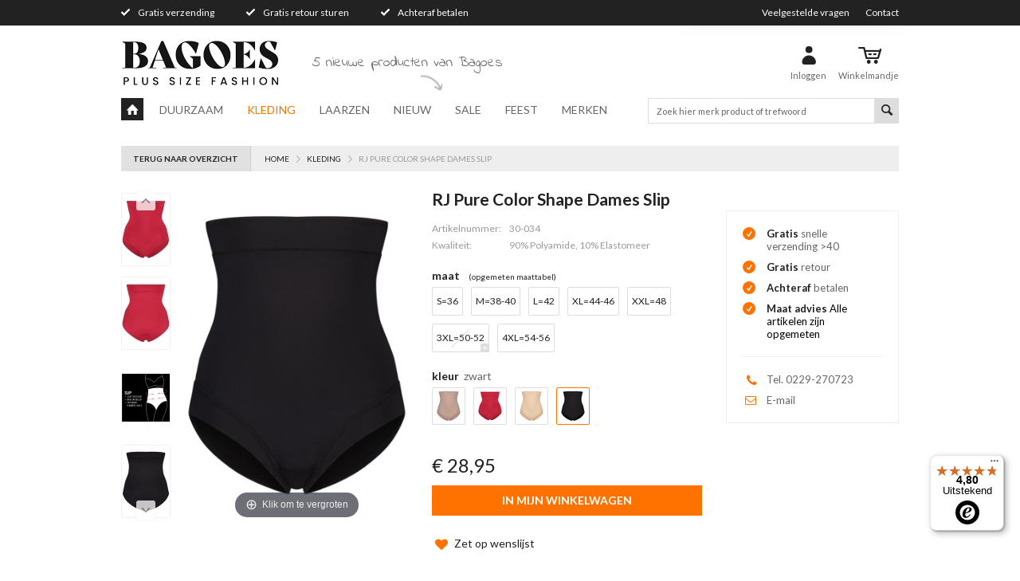

--- FILE ---
content_type: text/html; charset=iso-8859-1
request_url: https://admin.bagoes.nl/grote-maten-kleding/rj-pure-color-shape-dames-slip-30-034/?color=zwart
body_size: 41193
content:
<!DOCTYPE html PUBLIC "-//W3C//DTD XHTML 1.0 Transitional//EN" "http://www.w3.org/TR/xhtml1/DTD/xhtml1-transitional.dtd">
<html xmlns="http://www.w3.org/1999/xhtml">
<head>
<title>
	
			RJ Pure Color Shape Dames Slip 30-034 | Bagoes.nl
	</title>

	
		<!-- Google Tag Manager -->
	
		<script>(function (w, d, s, l, i) {
				w[l] = w[l] || [];
				w[l].push({
					'gtm.start':
							new Date().getTime(), event: 'gtm.js'
				});
				var f = d.getElementsByTagName(s)[0],
						j = d.createElement(s), dl = l != 'dataLayer' ? '&l=' + l : '';
				j.async = true;
				j.src =
						'https://www.googletagmanager.com/gtm.js?id=' + i + dl;
				f.parentNode.insertBefore(j, f);
			})(window, document, 'script', 'dataLayer', 'GTM-MSKNLL');</script>
	
		<!-- End Google Tag Manager -->
		                    <script src="/skin1/modules/GA4/func.js"></script>
    
            <script>
            var ga4_product = {
                item_id: "30-034R321S=36",
                item_name: "RJ Pure Color Shape Dames Slip",
                affiliation: "Bagoes Mode",
                coupon: "",
                currency: "EUR",
                discount: 0,
                index: 0,
                item_brand: "RJ Bodywear",
                                item_category2: "Kleding",
                                                                item_variant: "",
                location_id: "L_12345",
                price: 28.95,
                quantity: 1
                };

            
            var addDetailDataLayer = {
                'event': 'view_item',
                'ecommerce': {
                    'items': ga4_product
                }
            };

            

            dataLayer.push(addDetailDataLayer);

            
            var addDetailDataLayer = {
                'event': 'select_item',
                'ecommerce': {
                    'items': ga4_product
                }
            };
            

            dataLayer.push(addDetailDataLayer);

        </script>
    
    
    

		<!-- Begin eTrusted bootstrap tag -->
	<script src="https://integrations.etrusted.com/applications/widget.js/v2" async defer></script>
	<!-- End eTrusted bootstrap tag -->
	
			<meta name="robots" content="INDEX,FOLLOW">
	


    
	<link href="/skin1/slider/jquery-ui-1.8.7.custom.css" rel="stylesheet" type="text/css" />

<meta name="viewport" content="width=device-width, initial-scale=1.0, maximum-scale=1.0, user-scalable=0" />
<meta http-equiv="Content-Type" content="text/html; charset=iso-8859-1" />
<link rel="shortcut icon" type="image/x-icon" href="../favicon.ico" />
                
    <meta name="description" content="RJ Pure Color Shape Dames Slip voordelig te bestellen bij Bagoes.nl&nbsp;Ontdek alle grote maten Kleding&nbsp; van RJ Bodywear. Gratis snelle verzending &amp; retour | 30-034 |" />

    <meta name="keywords" content="RJ Pure Color Shape Dames Slip" />
    <link rel="canonical" href="https://admin.bagoes.nl/grote-maten-kleding/rj-pure-color-shape-dames-slip-30-034/" />
    
        <script type="text/javascript">
          var verifyCallback = function(response) {
            alert(response);
          };
          var widgetId1;
          var widgetId2;
          var widgetId3;
         var onloadCallback = function() {
            // Renders the HTML element with id 'example1' as a reCAPTCHA widget.
            // The id of the reCAPTCHA widget is assigned to 'widgetId1'.
            if ( $('#recaptcha1').length ) {
                widgetId1 = grecaptcha.render('recaptcha1', {
                  'sitekey' : '6LcpfkkUAAAAAIxQNRzBqdBDzQ2RCA2o2nytjcP9',
                  'theme' : 'light'
                });
            }

            if ( $('#recaptcha2').length ) {
                widgetId2 = grecaptcha.render('recaptcha2', {
                  'sitekey' : '6LcpfkkUAAAAAIxQNRzBqdBDzQ2RCA2o2nytjcP9',
                  'theme' : 'light'
                });
            }

            if ( $('#recaptcha3').length ) {
                widgetId3 = grecaptcha.render('recaptcha3', {
                  'sitekey' : '6LcpfkkUAAAAAIxQNRzBqdBDzQ2RCA2o2nytjcP9',
                  'theme' : 'light'
                });
            }
          };
        </script>
    


    <script type="text/javascript">
        (function() {
            var aws = document.createElement('script');
            aws.type = 'text/javascript';
            if (typeof(aws.async) != "undefined") { aws.async = true; }
            aws.src = (window.location.protocol == 'https:' ? 'https://d1pna5l3xsntoj.cloudfront.net' : 'http://cdn.addwish.com') + '/scripts/company/awAddGift.js#6CE2F7EEE8DB1EDC8E00EA4725881219';
            var s = document.getElementsByTagName('script')[0];
            s.parentNode.insertBefore(aws, s);
        })();
    </script>


<!-- Magic Zoom Plus X-Cart module version v5.5.5 [v1.6.3:v5.1.4] -->
<link type="text/css" href="https://admin.bagoes.nl/modules/MagicToolbox/magiczoomplus/magiczoomplus.css" rel="stylesheet" media="screen" />
<link type="text/css" href="https://admin.bagoes.nl/modules/MagicToolbox/magiczoomplus/magiczoomplus.module.css" rel="stylesheet" media="screen" />
<script type="text/javascript" src="https://admin.bagoes.nl/modules/MagicToolbox/magiczoomplus/magiczoomplus.js"></script>
<script type="text/javascript" src="https://admin.bagoes.nl/modules/MagicToolbox/magiczoomplus/magictoolbox.utils.js"></script>
<script type="text/javascript">
	var mzOptions = {
		'zoomWidth':'auto',
		'zoomHeight':'auto',
		'zoomPosition':'right',
		'zoomDistance':15,
		'selectorTrigger':'click',
		'transitionEffect':true,
		'lazyZoom':false,
		'rightClick':false,
		'zoomMode':'zoom',
		'zoomOn':'hover',
		'upscale':true,
		'smoothing':true,
		'variableZoom':false,
		'zoomCaption':'off',
		'expand':'window',
		'expandZoomMode':'zoom',
		'expandZoomOn':'click',
		'expandCaption':true,
		'closeOnClickOutside':true,
		'cssClass':'',
		'hint':'once',
		'textHoverZoomHint':'Hover to zoom',
		'textClickZoomHint':'Click to zoom',
		'textExpandHint':'Click to expand',
		'textBtnClose':'Close',
		'textBtnNext':'Next',
		'textBtnPrev':'Previous'
	}
</script>
<script type="text/javascript">
	var mzMobileOptions = {
		'zoomMode':'zoom',
		'textHoverZoomHint':'Touch to zoom',
		'textClickZoomHint':'Double tap to zoom',
		'textExpandHint':'Dubbeltik om te zoomen'
	}
</script>

<!-- Magic Zoom Plus X-Cart module version v5.5.5 [v1.6.3:v5.1.4] -->
<link type="text/css" href="https://admin.bagoes.nl/modules/MagicToolbox/magiczoomplus/magicscroll.css" rel="stylesheet" media="screen" />
<script type="text/javascript" src="https://admin.bagoes.nl/modules/MagicToolbox/magiczoomplus/magicscroll.js"></script>
<script type="text/javascript">
	MagicScrollOptions = {
		'width':'auto',
		'height':'auto',
		'orientation':'horizontal',
		'mode':'scroll',
		'items':'fit',
		'speed':600,
		'autoplay':0,
		'loop':'infinite',
		'step':'auto',
		'arrows':'inside',
		'pagination':false,
		'easing':'cubic-bezier(.8, 0, .5, 1)',
		'scrollOnWheel':'auto',
		'lazy-load':false
	}
</script>

<script type="text/javascript">
    var magictoolboxEvent = 'click';
    //NOTE: in order to have time to switch the picture
    var switchDelay = 350;
    if(magictoolboxEvent == 'mouseover') switchDelay = switchDelay + 60;
    var magicJSAddEventMethod = 'je1';
    if(typeof(magicJS.Doc.je1) == 'undefined') magicJSAddEventMethod = 'jAddEvent';
</script>
<script type="text/javascript" src="https://admin.bagoes.nl/modules/MagicToolbox/product.js"></script>

<base href="https://admin.bagoes.nl/" />
<!-- Google Tag Manager -->
<script>
	
		(function(w,d,s,l,i){w[l]=w[l]||[];w[l].push({'gtm.start':
		new Date().getTime(),event:'gtm.js'});var f=d.getElementsByTagName(s)[0],
		j=d.createElement(s),dl=l!='dataLayer'?'&l='+l:'';j.async=true;j.src=
		'https://www.googletagmanager.com/gtm.js?id='+i+dl;f.parentNode.insertBefore(j,f);
		})(window,document,'script','dataLayer','GTM-MSKNLL');
	
</script>
<!-- End Google Tag Manager -->




<script>(function(w,d,t,r,u){var f,n,i;w[u]=w[u]||[],f=function(){var o={ti:"5525248"};o.q=w[u],w[u]=new UET(o),w[u].push("pageLoad")},n=d.createElement(t),n.src=r,n.async=1,n.onload=n.onreadystatechange=function(){var s=this.readyState;s&&s!=="loaded"&&s!=="complete"||(f(),n.onload=n.onreadystatechange=null)},i=d.getElementsByTagName(t)[0],i.parentNode.insertBefore(n,i)})(window,document,"script","//bat.bing.com/bat.js","uetq");</script><noscript><img src="//bat.bing.com/action/0?ti=5525248&Ver=2" height="0" width="0" style="display:none; visibility: hidden;" /></noscript>


<!-- Facebook Pixel Code -->
<script>

!function(f,b,e,v,n,t,s)
{if(f.fbq)return;n=f.fbq=function(){n.callMethod?
n.callMethod.apply(n,arguments):n.queue.push(arguments)};
if(!f._fbq)f._fbq=n;n.push=n;n.loaded=!0;n.version='2.0';
n.queue=[];t=b.createElement(e);t.async=!0;
t.src=v;s=b.getElementsByTagName(e)[0];
s.parentNode.insertBefore(t,s)}(window,document,'script',
'https://connect.facebook.net/en_US/fbevents.js');
 fbq('init', '485931158243870');
fbq('track', 'PageView');


fbq('track', 'ViewContent', {
	content_ids: '30-034R321S=36',
	content_name: 'RJ Pure Color Shape Dames Slip',
	content_category: 'Kleding',
	value: '28.95',
	content_type: 'product',
	currency: 'EUR'
	}
);


</script>
<noscript>
 <img height="1" width="1" 
src="https://www.facebook.com/tr?id=485931158243870&ev=PageView
&noscript=1"/>
</noscript>
<!-- End Facebook Pixel Code -->


<!-- Hotjar Tracking Code for http://www.bagoes.nl -->

<script>
    (function(h,o,t,j,a,r){
        h.hj=h.hj||function(){(h.hj.q=h.hj.q||[]).push(arguments)};
        h._hjSettings={hjid:172405,hjsv:5};
        a=o.getElementsByTagName('head')[0];
        r=o.createElement('script');r.async=1;
        r.src=t+h._hjSettings.hjid+j+h._hjSettings.hjsv;
        a.appendChild(r);
    })(window,document,'//static.hotjar.com/c/hotjar-','.js?sv=');
</script>



<script>
var google_experiment_vid = 0;
</script>


	<script id="mcjs">!function(c,h,i,m,p){m=c.createElement(h),p=c.getElementsByTagName(h)[0],m.async=1,m.src=i,p.parentNode.insertBefore(m,p)}(document,"script","https://chimpstatic.com/mcjs-connected/js/users/98a01f6fa7bb2cfd0046c17d9/4637f56948a4efd193cad7483.js");</script>



 </head>
<body class="is-responsive">
   	<noscript><iframe src="//www.googletagmanager.com/ns.html?id=GTM-MSKNLL"
	height="0" width="0" style="display:none;visibility:hidden"></iframe></noscript>
	<!-- End Google Tag Manager -->
   <!-- Google Tag Manager (noscript) -->
<noscript><iframe src="https://www.googletagmanager.com/ns.html?id=GTM-MSKNLL"
height="0" width="0" style="display:none;visibility:hidden"></iframe></noscript>
<!-- End Google Tag Manager (noscript) -->

	<link rel="stylesheet" href="/skin1/customer/app/style.0c868ca6.css">

<link href="/skin1/modules/Advanced_Filter/main.css" rel="stylesheet" type="text/css" />



<script type="text/javascript" src="/skin1/customer/app/app.68eec34a.js"></script>
<script type="text/javascript" src="/skin1/customer/app/runtime.21dfec83.js"></script>

<script src="/skin1/customer/js/jquery.js"></script>


                    
<script>
    dataLayer.push({
        'event': 'productView',
        'ecommerce': {
            'detail': {
                'actionField': {'list': 'Kleding'},
                'products': [{
                    'name': 'RJ Pure Color Shape Dames Slip',
                    'id': '56481',
                    'price': '28.95',
                    'brand': 'RJ Bodywear',
                    'category': 'Kleding'
                }]
            }
        }
    });
</script>

<div class="mobile-product-added mobile-only">
	<div class="loader"></div>
    <div class="loaded-content">
		Kleur <span id="mobile-added-color"></span> en
		maat <span id="mobile-added-size"></span> toegevoegd in uw winkelmandje!
	</div>
</div>

<div class="product-added-holder container desktop-only">
	<div class="desktop-product-added">
    	<div class="loader"></div>
    	<div class="loaded-content">
		    <div class="modal-header">
		        <span class="title"><span class="icon"></span>Toegevoegd in uw winkelmandje!</span><br>
		    </div>
		    <div class="modal-body">
		        <div class="product-image">
		            <img id="desktop-added-image" src="" alt="">
		        </div>
		        <div class="product-info">
		            <span class="product-title" id="desktop-added-title"></span>
		            <strong>Kleur</strong> <span id="desktop-added-color"></span><br>
					<strong>Maat</strong> <span id="desktop-added-size"></span>
		        </div>
		    </div>
		</div>
	    <div class="modal-footer">
	        <span class="btn btn-gray btn-left modal-close">Verder winkelen</span>
	        <a class="btn btn-orange btn-right" href="/cart.php">Afrekenen</a>
	    </div>	    
	</div>
</div>

<div class="top-nav desktop-only">
	<div class="container">
		<div class="d-flex justify-content-between">
			<div class="top-usps">
				<ul>
					<li>Gratis verzending</li>
					<li>Gratis retour sturen</li>
					<li>Achteraf betalen</li>
				</ul>

			</div>

			<ul class="user-nav">
    
    
    <li><a href="/Klantenservice">Veelgestelde vragen</a></li>
    <li><a href="/help.php?section=contactus&mode=update">Contact</a></li>
</ul>					</div>

	</div>
</div>

<div class="container maincontainer">

	<div class="header">

		<div class="d-flex justify-content-between align-items-center mobile-sticky">
			<a class="mobilemenulink" href="#mobilemenu"><i class="icon-menu"></i></a>
		
			<div class="logo">
				<a href='./'><img src='https://www.bagoes.nl/./images/I/Bagoes---Logo-primair---met-onderschrift--200x60-02.png' alt='Grote maten dameskleding' title='Grote maten dameskleding' /></a>
			</div>

			<div class="d-flex user-cart">
				<div class="useraccount">
					<a href="login.php">
						<i class="icon-user"></i>
						<span class="title">
															Inloggen
													</span>
					</a>
				</div>
				<div class="mobilebasket">
					<a href="cart.php">
    <i class="icon-cart"></i>
    <span class="title">Winkelmandje</span>
</a>
				</div>
			</div>

						<div class="microcopy_brand">
				<a href="/plus-size-mode-kleding/bagoes">5 nieuwe producten van Bagoes</a>
				<span class="arrow"></span>
			</div> 
					</div>
		
		<div class="header-middle">
			<div class="container">

				<div class="mainmenu megamenu" id="js-navmenu">
										
<ul class="adv_categories">
	<li class="homeicon">
		<a href="home.php"><i class="icon-home"></i></a>
	</li>
			<li class="has-subitems">
			<a href="https://admin.bagoes.nl/Duurzame-kleding/">Duurzaam</a>

							<div class="foldoutmenu" style="display: none;">
					
				
										<div class="megamenu-col topusp">
						<h3>Bagoes Pluspunten</h3>
						<ul>
	<li>Gratis snel bezorgd en retour</li>
	<li>Snelle levering binnen 1 a 2 werkdagen</li>
	<li><font color="#ff0000"><b>Maat advies </b></font><span style="color:#000000;">Alle artikelen zijn opgemeten</span></li>
	<li>Achteraf betalen</li>
	<li>Automatisch sparen voor extra korting</li>
</ul>

					</div>

					<div class="foldout-categories">
															

					

											<ul class="foldout-column">
					
					<li><a href="https://admin.bagoes.nl/Duurzame-kleding/duurzame-blazers/">Blazers</a></li>


																					

					
					<li><a href="https://admin.bagoes.nl/Duurzame-kleding/duurzame-blouses/">Blouses</a></li>


																					

					
					<li><a href="https://admin.bagoes.nl/Duurzame-kleding/duurzame-broeken/">Broeken</a></li>


																					

					
					<li><a href="https://admin.bagoes.nl/Duurzame-kleding/duurzame-jasjes/">Jasjes</a></li>


																					

					
					<li><a href="https://admin.bagoes.nl/Duurzame-kleding/duurzame-jassen/">Jassen</a></li>


																		</ul>
							<ul class="foldout-column">
																

					
					<li><a href="https://admin.bagoes.nl/Duurzame-kleding/duurzame-jeans/">Jeans</a></li>


																					

					
					<li><a href="https://admin.bagoes.nl/Duurzame-kleding/duurzame-jurken/">Jurken</a></li>


																					

					
					<li><a href="https://admin.bagoes.nl/Duurzame-kleding/duurzame-pantys/">Panty's</a></li>


																					

					
					<li><a href="https://admin.bagoes.nl/Duurzame-kleding/duurzame-rokken/">Rokken</a></li>


																					

					
					<li><a href="https://admin.bagoes.nl/Duurzame-kleding/duurzame-shirts/">Shirts</a></li>


																		</ul>
							<ul class="foldout-column">
																

					
					<li><a href="https://admin.bagoes.nl/Duurzame-kleding/duurzame-singlets/">Singlets</a></li>


																					

					
					<li><a href="https://admin.bagoes.nl/Duurzame-kleding/Duurzame-sweaters/">Sweaters</a></li>


																					

					
					<li><a href="https://admin.bagoes.nl/Duurzame-kleding/duurzame-truien/">Truien</a></li>


																					

					
					<li><a href="https://admin.bagoes.nl/Duurzame-kleding/duurzame-tunieken/">Tunieken</a></li>


																					

					
					<li><a href="https://admin.bagoes.nl/Duurzame-kleding/duurzame-vesten/">Vesten</a></li>


											</ul>
															</div>

									
								<div class="shadow"></div>
				</div>
			
		</li>
			<li class="has-subitems">
			<a href="https://admin.bagoes.nl/grote-maten-kleding/" class="active_root">Kleding</a>

							<div class="foldoutmenu" style="display: none;">
					
				
										<div class="megamenu-col topusp">
						<h3>Bagoes Pluspunten</h3>
						<ul>
	<li>Gratis snel bezorgd en retour</li>
	<li>Snelle levering binnen 1 a 2 werkdagen</li>
	<li><font color="#ff0000"><b>Maat advies </b></font><span style="color:#000000;">Alle artikelen zijn opgemeten</span></li>
	<li>Achteraf betalen</li>
	<li>Automatisch sparen voor extra korting</li>
</ul>

					</div>

					<div class="foldout-categories">
															

					

											<ul class="foldout-column">
					
					<li><a href="https://admin.bagoes.nl/grote-maten-kleding/accessoires-grote-maten/">accessoires</a></li>


																					

					
					<li><a href="https://admin.bagoes.nl/grote-maten-kleding/blazers/">blazers</a></li>


																					

					
					<li><a href="https://admin.bagoes.nl/grote-maten-kleding/dames-blouses/">blouses</a></li>


																					

					
					<li><a href="https://admin.bagoes.nl/grote-maten-kleding/bodywarmers-grote-maten/">bodywarmers</a></li>


																					

					
					<li><a href="https://admin.bagoes.nl/grote-maten-kleding/broeken-grote-maten/">broeken</a></li>


																					

					
					<li><a href="https://admin.bagoes.nl/grote-maten-kleding/gilets-grote-maten/">gilets</a></li>


																					

					
					<li><a href="https://admin.bagoes.nl/grote-maten-kleding/jasjes/">jasjes</a></li>


																					

					
					<li><a href="https://admin.bagoes.nl/grote-maten-kleding/jassen/">jassen</a></li>


																					

					
					<li><a href="https://admin.bagoes.nl/grote-maten-kleding/jeans-grote-maten/">jeans</a></li>


																		</ul>
							<ul class="foldout-column">
																

					
					<li><a href="https://admin.bagoes.nl/grote-maten-kleding/jumpsuits/">jumpsuits</a></li>


																					

					
					<li><a href="https://admin.bagoes.nl/grote-maten-kleding/jurken/">jurken</a></li>


																					

					
					<li><a href="https://admin.bagoes.nl/grote-maten-kleding/leggings-grote-maten/">leggings</a></li>


																					

					
					<li><a href="https://admin.bagoes.nl/grote-maten-kleding/grote-maten-lingerie/">lingerie</a></li>


																					

					
					<li><a href="https://admin.bagoes.nl/grote-maten-kleding/nachtmode-grote-maten/">Nachtmode</a></li>


																					

					
					<li><a href="https://admin.bagoes.nl/grote-maten-kleding/ondergoed-grote-maten/">ondergoed</a></li>


																					

					
					<li><a href="https://admin.bagoes.nl/grote-maten-kleding/Outlet/">Outlet</a></li>


																					

					
					<li><a href="https://admin.bagoes.nl/grote-maten-kleding/pantys-grote-maat/">panty's</a></li>


																					

					
					<li><a href="https://admin.bagoes.nl/grote-maten-kleding/rokken-grote-maten/">rokken</a></li>


																		</ul>
							<ul class="foldout-column">
																

					
					<li><a href="https://admin.bagoes.nl/grote-maten-kleding/shirts-grote-maten/">shirts</a></li>


																					

					
					<li><a href="https://admin.bagoes.nl/grote-maten-kleding/singlet-grote-maten/">singlets</a></li>


																					

					
					<li><a href="https://admin.bagoes.nl/grote-maten-kleding/Sportkleding/">Sportkleding</a></li>


																					

					
					<li><a href="https://admin.bagoes.nl/grote-maten-kleding/grote-maten-sweater-hoodies/">sweaters</a></li>


																					

					
					<li><a href="https://admin.bagoes.nl/grote-maten-kleding/grote-maten-treggings/">treggings</a></li>


																					

					
					<li><a href="https://admin.bagoes.nl/grote-maten-kleding/truien-grote-maten/">truien</a></li>


																					

					
					<li><a href="https://admin.bagoes.nl/grote-maten-kleding/tunieken-grote-maten/">tunieken</a></li>


																					

					
					<li><a href="https://admin.bagoes.nl/grote-maten-kleding/vesten-grote-maten/">vesten</a></li>


											</ul>
															</div>

									
								<div class="shadow"></div>
				</div>
			
		</li>
			<li class="has-subitems">
			<a href="https://admin.bagoes.nl/Laarzen-brede-schachten/">Laarzen</a>

							<div class="foldoutmenu" style="display: none;">
					
				
										<div class="megamenu-col topusp">
						<h3>Bagoes Pluspunten</h3>
						<ul>
	<li>Gratis snel bezorgd en retour</li>
	<li>Snelle levering binnen 1 a 2 werkdagen</li>
	<li><font color="#ff0000"><b>Maat advies </b></font><span style="color:#000000;">Alle artikelen zijn opgemeten</span></li>
	<li>Achteraf betalen</li>
	<li>Automatisch sparen voor extra korting</li>
</ul>

					</div>

					<div class="foldout-categories">
															

					

											<ul class="foldout-column">
					
					<li><a href="https://admin.bagoes.nl/Laarzen-brede-schachten/laarzen-brede-schacht-c-581/">laarzen brede schacht</a></li>


																					

					
					<li><a href="https://admin.bagoes.nl/Laarzen-brede-schachten/Laarzen-kort-c-567/">Laarzen kort</a></li>


																		</ul>
							<ul class="foldout-column">
																

					
					<li><a href="https://admin.bagoes.nl/Laarzen-brede-schachten/Laarzen-smalle-schacht/">Laarzen smalle schacht</a></li>


																					

					
					<li><a href="https://admin.bagoes.nl/Laarzen-brede-schachten/Schoenen-c-568/">Schoenen</a></li>


											</ul>
															</div>

									
								<div class="shadow"></div>
				</div>
			
		</li>
			<li class="has-subitems">
			<a href="https://admin.bagoes.nl/plus-size-mode-kleding/">Nieuw</a>

							<div class="foldoutmenu" style="display: none;">
					
				
										<div class="megamenu-col topusp">
						<h3>Bagoes Pluspunten</h3>
						<ul>
	<li>Gratis snel bezorgd en retour</li>
	<li>Snelle levering binnen 1 a 2 werkdagen</li>
	<li><font color="#ff0000"><b>Maat advies </b></font><span style="color:#000000;">Alle artikelen zijn opgemeten</span></li>
	<li>Achteraf betalen</li>
	<li>Automatisch sparen voor extra korting</li>
</ul>

					</div>

					<div class="foldout-categories">
															

					

											<ul class="foldout-column">
					
					<li><a href="https://admin.bagoes.nl/plus-size-mode-kleding/plus-size-blazers/">blazers</a></li>


																					

					
					<li><a href="https://admin.bagoes.nl/plus-size-mode-kleding/plus-size-blouses/">blouses</a></li>


																					

					
					<li><a href="https://admin.bagoes.nl/plus-size-mode-kleding/bodywarmers-plus-size/">bodywarmers</a></li>


																					

					
					<li><a href="https://admin.bagoes.nl/plus-size-mode-kleding/plus-size-broeken/">broeken</a></li>


																					

					
					<li><a href="https://admin.bagoes.nl/plus-size-mode-kleding/jasjes-c-1207/">jasjes</a></li>


																					

					
					<li><a href="https://admin.bagoes.nl/plus-size-mode-kleding/plus-size-jassen/">jassen</a></li>


																		</ul>
							<ul class="foldout-column">
																

					
					<li><a href="https://admin.bagoes.nl/plus-size-mode-kleding/plus-size-jeans-broeken/">jeans</a></li>


																					

					
					<li><a href="https://admin.bagoes.nl/plus-size-mode-kleding/plus-size-jurken/">jurken</a></li>


																					

					
					<li><a href="https://admin.bagoes.nl/plus-size-mode-kleding/plus-size-leggings/">leggings</a></li>


																					

					
					<li><a href="https://admin.bagoes.nl/plus-size-mode-kleding/riemen/">riemen</a></li>


																					

					
					<li><a href="https://admin.bagoes.nl/plus-size-mode-kleding/plus-size-rokken/">rokken</a></li>


																					

					
					<li><a href="https://admin.bagoes.nl/plus-size-mode-kleding/plus-size-shirts/">shirts</a></li>


																		</ul>
							<ul class="foldout-column">
																

					
					<li><a href="https://admin.bagoes.nl/plus-size-mode-kleding/plus-size-singlets/">singlets</a></li>


																					

					
					<li><a href="https://admin.bagoes.nl/plus-size-mode-kleding/plus-size-sweaters/">sweaters</a></li>


																					

					
					<li><a href="https://admin.bagoes.nl/plus-size-mode-kleding/plus-size-treggings/">treggings</a></li>


																					

					
					<li><a href="https://admin.bagoes.nl/plus-size-mode-kleding/plus-size-truien/">truien</a></li>


																					

					
					<li><a href="https://admin.bagoes.nl/plus-size-mode-kleding/plus-size-tunieken/">tunieken</a></li>


																					

					
					<li><a href="https://admin.bagoes.nl/plus-size-mode-kleding/plus-size-vesten/">vesten</a></li>


											</ul>
															</div>

									
								<div class="shadow"></div>
				</div>
			
		</li>
			<li class="has-subitems">
			<a href="https://admin.bagoes.nl/Sale-uitverkoop/">Sale</a>

							<div class="foldoutmenu" style="display: none;">
					
				
										<div class="megamenu-col topusp">
						<h3>Bagoes Pluspunten</h3>
						<ul>
	<li>Gratis snel bezorgd en retour</li>
	<li>Snelle levering binnen 1 a 2 werkdagen</li>
	<li><font color="#ff0000"><b>Maat advies </b></font><span style="color:#000000;">Alle artikelen zijn opgemeten</span></li>
	<li>Achteraf betalen</li>
	<li>Automatisch sparen voor extra korting</li>
</ul>

					</div>

					<div class="foldout-categories">
															

					

											<ul class="foldout-column">
					
					<li><a href="https://admin.bagoes.nl/Sale-uitverkoop/sale-accessoires/">accessoires</a></li>


																					

					
					<li><a href="https://admin.bagoes.nl/Sale-uitverkoop/blazers-grote-maten-mode-sale/">Blazers</a></li>


																					

					
					<li><a href="https://admin.bagoes.nl/Sale-uitverkoop/blouses-sale/">Blouses</a></li>


																					

					
					<li><a href="https://admin.bagoes.nl/Sale-uitverkoop/bodywarmer-sale/">bodywarmers</a></li>


																					

					
					<li><a href="https://admin.bagoes.nl/Sale-uitverkoop//">Boleros</a></li>


																					

					
					<li><a href="https://admin.bagoes.nl/Sale-uitverkoop/broeken-sale/">Broeken</a></li>


																					

					
					<li><a href="https://admin.bagoes.nl/Sale-uitverkoop/gilets-sale/">gilets</a></li>


																					

					
					<li><a href="https://admin.bagoes.nl/Sale-uitverkoop/Sale-jasjes/">Jasjes</a></li>


																					

					
					<li><a href="https://admin.bagoes.nl/Sale-uitverkoop/grote-maten-dames-jassen-outlet/">Jassen</a></li>


																		</ul>
							<ul class="foldout-column">
																

					
					<li><a href="https://admin.bagoes.nl/Sale-uitverkoop/sale-jeans-grote-maten/">Jeans</a></li>


																					

					
					<li><a href="https://admin.bagoes.nl/Sale-uitverkoop/sale-jumpsuits/">jumpsuits</a></li>


																					

					
					<li><a href="https://admin.bagoes.nl/Sale-uitverkoop/sale-grote-maten-jurken/">Jurken</a></li>


																					

					
					<li><a href="https://admin.bagoes.nl/Sale-uitverkoop/sale-grote-maten-leggings/">Leggings</a></li>


																					

					
					<li><a href="https://admin.bagoes.nl/Sale-uitverkoop/grote-maten-lingerie-sale/">lingerie</a></li>


																					

					
					<li><a href="https://admin.bagoes.nl/Sale-uitverkoop/ondergoed-sale/">ondergoed</a></li>


																					

					
					<li><a href="https://admin.bagoes.nl/Sale-uitverkoop/Sale-panty-grote-maten-mode/">panty's</a></li>


																					

					
					<li><a href="https://admin.bagoes.nl/Sale-uitverkoop/sale-rokken-grote-maten/">Rokken</a></li>


																					

					
					<li><a href="https://admin.bagoes.nl/Sale-uitverkoop/sale-shirts-grote-maten/">Shirts</a></li>


																		</ul>
							<ul class="foldout-column">
																

					
					<li><a href="https://admin.bagoes.nl/Sale-uitverkoop/sale-singlets-grote-maten/">Singlets</a></li>


																					

					
					<li><a href="https://admin.bagoes.nl/Sale-uitverkoop/sale-sportkleding-grote-maten/">sportkleding</a></li>


																					

					
					<li><a href="https://admin.bagoes.nl/Sale-uitverkoop/sale-sweaters-grote-maten/">Sweaters</a></li>


																					

					
					<li><a href="https://admin.bagoes.nl/Sale-uitverkoop/sale-treggings-grote-maten/">Treggings</a></li>


																					

					
					<li><a href="https://admin.bagoes.nl/Sale-uitverkoop/sale-truien-grote-maten/">Truien</a></li>


																					

					
					<li><a href="https://admin.bagoes.nl/Sale-uitverkoop/tunieken-sale/">Tunieken</a></li>


																					

					
					<li><a href="https://admin.bagoes.nl/Sale-uitverkoop/sale-vesten-grote-maten/">Vesten</a></li>


											</ul>
															</div>

									
								<div class="shadow"></div>
				</div>
			
		</li>
			<li class="has-subitems">
			<a href="https://admin.bagoes.nl/grote-maten-feestkleding/">Feest</a>

							<div class="foldoutmenu" style="display: none;">
					
				
										<div class="megamenu-col topusp">
						<h3>Bagoes Pluspunten</h3>
						<ul>
	<li>Gratis snel bezorgd en retour</li>
	<li>Snelle levering binnen 1 a 2 werkdagen</li>
	<li><font color="#ff0000"><b>Maat advies </b></font><span style="color:#000000;">Alle artikelen zijn opgemeten</span></li>
	<li>Achteraf betalen</li>
	<li>Automatisch sparen voor extra korting</li>
</ul>

					</div>

					<div class="foldout-categories">
															

					

											<ul class="foldout-column">
					
					<li><a href="https://admin.bagoes.nl/grote-maten-feestkleding/sale-Feestkleding/">Aanbiedingen</a></li>


																					

					
					<li><a href="https://admin.bagoes.nl/grote-maten-feestkleding/blazers-en-jasjes-grote-maten-feestkleding/">Blazers en jasjes</a></li>


																					

					
					<li><a href="https://admin.bagoes.nl/grote-maten-feestkleding/blouse-grote-maten-feestkleding/">Blouses</a></li>


																					

					
					<li><a href="https://admin.bagoes.nl/grote-maten-feestkleding/broeken-grote-maten-feestkleding/">Broeken</a></li>


																					

					
					<li><a href="https://admin.bagoes.nl/grote-maten-feestkleding/jurken-grote-maten-feestkleding/">Jurken</a></li>


																		</ul>
							<ul class="foldout-column">
																

					
					<li><a href="https://admin.bagoes.nl/grote-maten-feestkleding/leggings-c-1292/">Leggings</a></li>


																					

					
					<li><a href="https://admin.bagoes.nl/grote-maten-feestkleding/pantys-grote-maten-feestkleding/">Panty's</a></li>


																					

					
					<li><a href="https://admin.bagoes.nl/grote-maten-feestkleding/rokken-grote-maten-feestkleding/">Rokken</a></li>


																					

					
					<li><a href="https://admin.bagoes.nl/grote-maten-feestkleding/shirts-grote-maten-feestkleding/">Shirts</a></li>


																					

					
					<li><a href="https://admin.bagoes.nl/grote-maten-feestkleding/feest-singlets/">singlets</a></li>


																		</ul>
							<ul class="foldout-column">
																

					
					<li><a href="https://admin.bagoes.nl/grote-maten-feestkleding/Truien-grote-maten-feestkleding/">Truien</a></li>


																					

					
					<li><a href="https://admin.bagoes.nl/grote-maten-feestkleding/tunieken-grote-maten-feestkleding/">Tunieken</a></li>


																					

					
					<li><a href="https://admin.bagoes.nl/grote-maten-feestkleding/Vesten-c-1280/">Vesten</a></li>


											</ul>
															</div>

									
								<div class="shadow"></div>
				</div>
			
		</li>
	
	<li class="has-subitems">
		<a href="/manufacturers.php">Merken</a>
		<div class="foldoutmenu " style="display: none;">

			<ul class="foldout-column cat-col">
				
				<li>
											<a href="https://admin.bagoes.nl/Adia-mode/">
						Adia
						</a>
						
																	<a href="https://admin.bagoes.nl/Aprico/">
						Aprico
						</a>
						
																	<a href="https://admin.bagoes.nl/Bagoes/">
						Bagoes
						</a>
						
																	<a href="https://admin.bagoes.nl/Base-Level/">
						Base Level
						</a>
						
																	<a href="https://admin.bagoes.nl/Base-Level-Curvy/">
						Base Level Curvy
						</a>
						
																	<a href="https://admin.bagoes.nl/Beeren-ondergoed/">
						Beeren ondergoed
						</a>
						
																	<a href="https://admin.bagoes.nl/Boris/">
						Boris
						</a>
						
																	<a href="https://admin.bagoes.nl/By-Bella/">
						By Bella
						</a>
						
																	<a href="https://admin.bagoes.nl/Cette/">
						Cette
						</a>
						
																	<a href="https://admin.bagoes.nl/Colletta/">
						Colletta
						</a>
						
																	<a href="https://admin.bagoes.nl/Curviss/">
						Curviss
						</a>
						
										</li>
			</ul>
			<ul class="foldout-column cat-col">
				<li>
																	<a href="https://admin.bagoes.nl/Disismi/">
						Disismi
						</a>
						
																	<a href="https://admin.bagoes.nl/Entex/">
						Entex
						</a>
						
																	<a href="https://admin.bagoes.nl/ESenSY/">
						ESenSY
						</a>
						
																	<a href="https://admin.bagoes.nl/Etage/">
						Etage
						</a>
						
																	<a href="https://admin.bagoes.nl/EVOKED-VILA/">
						EVOKED VILA
						</a>
						
																	<a href="https://admin.bagoes.nl/Exxcellent/">
						Exxcellent
						</a>
						
																	<a href="https://admin.bagoes.nl/Gozzip/">
						Gozzip
						</a>
						
																	<a href="https://admin.bagoes.nl/IVY-BEAU/">
						IVY BEAU
						</a>
						
																	<a href="https://admin.bagoes.nl/Ivy-Bella/">
						Ivy Bella
						</a>
						
																	<a href="https://admin.bagoes.nl/JJ-Footwear/">
						JJ Footwear
						</a>
						
																	<a href="https://admin.bagoes.nl/kaffe-curve/">
						Kaffe curve
						</a>
						
										</li>
			</ul>
			<ul class="foldout-column cat-col">
				<li>
																	<a href="https://admin.bagoes.nl/Luna-Serena/">
						Luna Serena
						</a>
						
																	<a href="https://admin.bagoes.nl/Mat-fashion/">
						Mat fashion
						</a>
						
																	<a href="https://admin.bagoes.nl/No-1-by-OX/">
						No.1 by OX
						</a>
						
																	<a href="https://admin.bagoes.nl/ONLY-Carmakoma/">
						ONLY Carmakoma
						</a>
						
																	<a href="https://admin.bagoes.nl/ONLY-Play-Curvy/">
						ONLY Play Curvy
						</a>
						
																	<a href="https://admin.bagoes.nl/Ophilia/">
						Ophilia
						</a>
						
																	<a href="https://admin.bagoes.nl/Pamela-Mann/">
						Pamela Mann
						</a>
						
																	<a href="https://admin.bagoes.nl/Pieces-Curve/">
						Pieces Curve
						</a>
						
																	<a href="https://admin.bagoes.nl/RJ-Bodywear/">
						RJ Bodywear
						</a>
						
																	<a href="https://admin.bagoes.nl/Sandgaard/">
						Sandgaard
						</a>
						
																	<a href="https://admin.bagoes.nl/Studio/">
						Studio
						</a>
						
										</li>
			</ul>
			<ul class="foldout-column cat-col">
				<li>
																	<a href="https://admin.bagoes.nl/VERO-MODA-Curve/">
						VERO MODA curve
						</a>
						
																	<a href="https://admin.bagoes.nl/Wasabi-concept/">
						Wasabi Concept
						</a>
						
																	<a href="https://admin.bagoes.nl/Yest/">
						Yest
						</a>
						
																	<a href="https://admin.bagoes.nl/Yest-Basic/">
						Yest Basic
						</a>
						
																	<a href="https://admin.bagoes.nl/Yest-Curve/">
						Yest Curve
						</a>
						
																	<a href="https://admin.bagoes.nl/Yesta/">
						Yesta
						</a>
						
																	<a href="https://admin.bagoes.nl/Yesta-Basic/">
						Yesta Basic
						</a>
						
																	<a href="https://admin.bagoes.nl/Zhenzi/">
						Zhenzi
						</a>
						
																	<a href="https://admin.bagoes.nl/Zizzi/">
						Zizzi
						</a>
						
															</li>
			</ul>
			<div class="shadow"></div>
		</div>
	</li>

	</ul>

				</div>
			
				<div class="d-flex search">
											<div class="search-container">

<form method="post" action="search.php" id="elasticSearchForm" name="productsearchform" class="search-main-form"  style="position: relative;" onsubmit="return false;">
	<input type="hidden" name="mode" value="search" />
	<input type="hidden" name="page" value="1" />
	<input type="hidden" name="sort" value="orderby" />
	<input type="hidden" name="sort_direction" value="1" />
	
	<input size="24" type="text" class="elasticInput" name="q" value="Zoek hier merk product of trefwoord" onfocus="if (this.value == 'Zoek hier merk product of trefwoord'){ this.value =''; }" autocomplete="off"  />
	<a href="javascript:void(0);" onclick="$('[name=productsearchform]').submit();" class="search_icon"><i class="icon-search" title="Zoeken"></i></a>    
	
	<div class="search-suggestions" style="display: none;position: absolute;width: 100%;padding: 5px;top: 30px;background-color:#FFEFBF;">
		<div class="item">Bedoelt u: <span class="item-value" style="font-style:italic;"></span>?</div>
	</div>
</form>

</div>					
					<a href="login.php" class="sticky-cart2">
						<i class="icon-cart"></i>
											</a>
				</div>

			</div>
		</div>

	</div>

	<div class="container">
			<div id="elastic-wrapper">
		<div id="elastic-content">
	

	            
    <div class="breadcrumbs desktop-only">

                <a class="back-to" href="https://admin.bagoes.nl/grote-maten-kleding/#56481">Terug naar overzicht</a>

                <a href="https://admin.bagoes.nl/grote-maten-kleding/#56481" class="breadcrumb-btn-back">
            <i class="icon-left-dir"></i>        </a>
    <span><a href="/" itemprop="url"><span itemprop="title">Home</span></a>&nbsp;<i class="icon-right-open-big"></i>&nbsp;</span><span><a href="https://admin.bagoes.nl/grote-maten-kleding/" itemprop="url"><span itemprop="title">Kleding</span></a>&nbsp;<i class="icon-right-open-big"></i>&nbsp;</span><span><span class="location_desktop">RJ Pure Color Shape Dames Slip</span></span>
                        <div class="review-stars" itemprop="review">

	
</div>      
  
<br />
                </div>


        <div class="breadcrumb-simple">
                
                

                        <a href="https://admin.bagoes.nl/grote-maten-kleding/#56481" ><i class="icon-left-thin"></i> Terug naar Kleding</a>
                        </div>
           

	

			
				

		<div class="main-col
							main-col-full-width
								">
			<div class="main-col-content">
									
											
					
					
										<div class="elastic-product-section">
					
					<div id="helloretail-catalog-1">
						<!-- THIRD PARTY CONTENT -->
					</div>

					<script type="text/javascript">
//<!--

function popup_image(type, id, max_x, max_y, title) {

	max_x = parseInt(max_x);
	max_y = parseInt(max_y);

	if (!max_x)
		max_x = 160;
	else
		max_x += 25;
	if (!max_y)
		max_y = 120;
	else
		max_y += 25;

	return window.open(xcart_web_dir+'/popup_image.php?type='+type+'&id='+id+'&title='+title+'&area='+current_area,'images','width='+max_x+',height='+max_y+',toolbar=no,status=no,scrollbars=yes,resizable=yes,menubar=no,location=no,direction=no');
}


//-->
</script>
    <div style="margin-left: 10px">
</div>
<script type="text/javascript" language="JavaScript 1.2">
<!--
function FormValidation() {

        if(!check_exceptions()) {
        alert(exception_msg);
        return false;
    }
	    
	if(document.getElementById('product_avail'))
	    if(document.getElementById('product_avail').value == 0) {
    	    alert("Niet op voorraad");
        	return false;
	    }

    return true;
}
-->
</script>


<div class="dialog-box">
		<div class="dialog-content">
		
<div class="productdetail" >
    <div class="productdetail-leftcol">
        <!-- Thumb / Product image -->
        <div class="productdetail-thumb">
                            <div class="image-box"><!-- Begin magiczoomplus -->
<div class="MagicToolboxContainer selectorsLeft minWidth">
    <div class="MagicToolboxMainContainer">
        <a id="MagicZoomPlusImageMainImage56481" class="MagicZoom" href="https://admin.bagoes.nl/images/product_images_processed/30-034donkrood-1.jpg" title="RJ Pure Color Shape Dames Slip | 30-034R321S=36&amp;nbsp;" data-options="lazyZoom:true;textHoverZoomHint:Hover om in te zoomen;textClickZoomHint:Klik om in te zoomen;textExpandHint:Klik om te vergroten;textBtnClose:Sluit;textBtnNext:Volgende;textBtnPrev:Vorige;" data-mobile-options="textHoverZoomHint:Tik om te zoomen;textClickZoomHint:Dubbeltik om te zoomen;textExpandHint:Tik om te vergroten;"><img itemprop="image" src="https://admin.bagoes.nl/images/magictoolbox_cache/8c95d73fec130487c102a73bf1ab42ce/5/6/56481/thumb320x480/4264360291/30-034donkrood-1.jpg" alt="RJ Pure Color Shape Dames Slip | 30-034R321S=36&amp;nbsp;" /></a>    </div>
    <div class="MagicToolboxSelectorsContainer" style="width: 60px;">
        <div id="MagicToolboxSelectors56481" class=" MagicScroll" data-options="width:auto;height:auto;orientation:vertical;items:4;speed:500;loop:rewind;step:1;scrollOnWheel:false;lazy-load:true;">
        <a class="mt-selector" data-zoom-id="MagicZoomPlusImageMainImage56481" href="https://admin.bagoes.nl/images/product_images_processed/30-034donkrood-1.jpg" data-image="https://admin.bagoes.nl/images/magictoolbox_cache/8c95d73fec130487c102a73bf1ab42ce/5/6/56481/thumb320x480/4264360291/30-034donkrood-1.jpg" title="RJ Pure Color Shape Dames Slip | 30-034R321S=36&amp;nbsp;"><img src="https://admin.bagoes.nl/images/magictoolbox_cache/8c95d73fec130487c102a73bf1ab42ce/5/6/56481/selector60x90/4264360291/30-034donkrood-1.jpg" alt="RJ Pure Color Shape Dames Slip | 30-034R321S=36&amp;nbsp;" /></a>
	<a class="mt-selector" data-zoom-id="MagicZoomPlusImageMainImage56481" href="https://admin.bagoes.nl/images/product_images_processed/30-034donkrood-a.jpg" data-image="https://admin.bagoes.nl/images/magictoolbox_cache/8c95d73fec130487c102a73bf1ab42ce/5/6/56481/thumb320x480/3326031528/30-034donkrood-a.jpg" title="RJ Pure Color Shape Dames Slip | 30-034R321S=36&amp;nbsp;"><img src="https://admin.bagoes.nl/images/magictoolbox_cache/8c95d73fec130487c102a73bf1ab42ce/5/6/56481/selector60x90/3326031528/30-034donkrood-a.jpg" alt="RJ Pure Color Shape Dames Slip | 30-034R321S=36&amp;nbsp;" /></a>
	<a class="mt-selector" data-zoom-id="MagicZoomPlusImageMainImage56481" href="https://admin.bagoes.nl/images/product_images_processed/30-034donkrood-b.jpg" data-image="https://admin.bagoes.nl/images/magictoolbox_cache/8c95d73fec130487c102a73bf1ab42ce/5/6/56481/thumb320x480/2174700664/30-034donkrood-b.jpg" title="RJ Pure Color Shape Dames Slip | 30-034R321S=36&amp;nbsp;"><img src="https://admin.bagoes.nl/images/magictoolbox_cache/8c95d73fec130487c102a73bf1ab42ce/5/6/56481/selector60x90/2174700664/30-034donkrood-b.jpg" alt="RJ Pure Color Shape Dames Slip | 30-034R321S=36&amp;nbsp;" /></a>
	<a class="mt-selector" data-zoom-id="MagicZoomPlusImageMainImage56481" href="https://admin.bagoes.nl/images/product_images_processed/30-034zwar-a.jpg" data-image="https://admin.bagoes.nl/images/magictoolbox_cache/8c95d73fec130487c102a73bf1ab42ce/5/6/56481/thumb320x480/3304811284/30-034zwar-a.jpg" title="RJ Pure Color Shape Dames Slip | 30-034R321S=36&amp;nbsp;"><img src="https://admin.bagoes.nl/images/magictoolbox_cache/8c95d73fec130487c102a73bf1ab42ce/5/6/56481/selector60x90/3304811284/30-034zwar-a.jpg" alt="RJ Pure Color Shape Dames Slip | 30-034R321S=36&amp;nbsp;" /></a>
	<a class="mt-selector" data-zoom-id="MagicZoomPlusImageMainImage56481" href="https://admin.bagoes.nl/images/product_images_processed/30-034zwar-3.jpg" data-image="https://admin.bagoes.nl/images/magictoolbox_cache/8c95d73fec130487c102a73bf1ab42ce/5/6/56481/thumb320x480/2250831807/30-034zwar-3.jpg" title="RJ Pure Color Shape Dames Slip | 30-034R321S=36&amp;nbsp;"><img src="https://admin.bagoes.nl/images/magictoolbox_cache/8c95d73fec130487c102a73bf1ab42ce/5/6/56481/selector60x90/2250831807/30-034zwar-3.jpg" alt="RJ Pure Color Shape Dames Slip | 30-034R321S=36&amp;nbsp;" /></a>
	<a class="mt-selector" data-zoom-id="MagicZoomPlusImageMainImage56481" href="https://admin.bagoes.nl/images/product_images_processed/30-034nude-2.jpg" data-image="https://admin.bagoes.nl/images/magictoolbox_cache/8c95d73fec130487c102a73bf1ab42ce/5/6/56481/thumb320x480/1365408575/30-034nude-2.jpg" title="RJ Pure Color Shape Dames Slip | 30-034R321S=36&amp;nbsp;"><img src="https://admin.bagoes.nl/images/magictoolbox_cache/8c95d73fec130487c102a73bf1ab42ce/5/6/56481/selector60x90/1365408575/30-034nude-2.jpg" alt="RJ Pure Color Shape Dames Slip | 30-034R321S=36&amp;nbsp;" /></a>
	<a class="mt-selector" data-zoom-id="MagicZoomPlusImageMainImage56481" href="https://admin.bagoes.nl/images/product_images_processed/30-034nude-a.jpg" data-image="https://admin.bagoes.nl/images/magictoolbox_cache/8c95d73fec130487c102a73bf1ab42ce/5/6/56481/thumb320x480/785501732/30-034nude-a.jpg" title="RJ Pure Color Shape Dames Slip | 30-034R321S=36&amp;nbsp;"><img src="https://admin.bagoes.nl/images/magictoolbox_cache/8c95d73fec130487c102a73bf1ab42ce/5/6/56481/selector60x90/785501732/30-034nude-a.jpg" alt="RJ Pure Color Shape Dames Slip | 30-034R321S=36&amp;nbsp;" /></a>
	<a class="mt-selector" data-zoom-id="MagicZoomPlusImageMainImage56481" href="https://admin.bagoes.nl/images/product_images_processed/30-034R321-4.jpg" data-image="https://admin.bagoes.nl/images/magictoolbox_cache/8c95d73fec130487c102a73bf1ab42ce/5/6/56481/thumb320x480/1169596737/30-034R321-4.jpg" title="RJ Pure Color Shape Dames Slip | 30-034R321S=36&amp;nbsp;"><img src="https://admin.bagoes.nl/images/magictoolbox_cache/8c95d73fec130487c102a73bf1ab42ce/5/6/56481/selector60x90/1169596737/30-034R321-4.jpg" alt="RJ Pure Color Shape Dames Slip | 30-034R321S=36&amp;nbsp;" /></a>
	<a class="mt-selector" data-zoom-id="MagicZoomPlusImageMainImage56481" href="https://admin.bagoes.nl/images/product_images_processed/30-034R321-a.jpg" data-image="https://admin.bagoes.nl/images/magictoolbox_cache/8c95d73fec130487c102a73bf1ab42ce/5/6/56481/thumb320x480/3041255930/30-034R321-a.jpg" title="RJ Pure Color Shape Dames Slip | 30-034R321S=36&amp;nbsp;"><img src="https://admin.bagoes.nl/images/magictoolbox_cache/8c95d73fec130487c102a73bf1ab42ce/5/6/56481/selector60x90/3041255930/30-034R321-a.jpg" alt="RJ Pure Color Shape Dames Slip | 30-034R321S=36&amp;nbsp;" /></a>        </div>
    </div>
        </div>
<!-- End magiczoomplus -->

<script type="text/javascript">
	var magictoolboxProductId = '56481';
</script>
<img id="product_thumbnail" scr="" style="display: none !important;" />
<script type="text/javascript">
	var magictoolboxModuleId = 'MagicZoomPlus';
	var magictoolboxModuleClass = 'MagicZoom';
	var magictoolboxThumbMaxWidth = '320';
	var magictoolboxThumbMaxHeight = '480';
	var magictoolboxMainImage = {};
	magictoolboxMainImage.image = 'https://admin.bagoes.nl/images/product_images_processed/30-034donkrood-1.jpg';
	magictoolboxMainImage.thumb = 'https://admin.bagoes.nl/images/magictoolbox_cache/8c95d73fec130487c102a73bf1ab42ce/5/6/56481/thumb320x480/4264360291/30-034donkrood-1.jpg';
	var magictoolboxVariantImages = [];
	magictoolboxVariantImages[7139658] = {};
	magictoolboxVariantImages[7139658].image = 'https://admin.bagoes.nl/images/product_images_processed/30-034zwar-3.jpg';
	magictoolboxVariantImages[7139658].thumb = 'https://admin.bagoes.nl/images/magictoolbox_cache/8c95d73fec130487c102a73bf1ab42ce/5/6/56481/thumb320x480/2250831807/30-034zwar-3.jpg';
	magictoolboxVariantImages[7139657] = {};
	magictoolboxVariantImages[7139657].image = 'https://admin.bagoes.nl/images/product_images_processed/30-034zwar-3.jpg';
	magictoolboxVariantImages[7139657].thumb = 'https://admin.bagoes.nl/images/magictoolbox_cache/8c95d73fec130487c102a73bf1ab42ce/5/6/56481/thumb320x480/2250831807/30-034zwar-3.jpg';
	magictoolboxVariantImages[7139656] = {};
	magictoolboxVariantImages[7139656].image = 'https://admin.bagoes.nl/images/product_images_processed/30-034zwar-3.jpg';
	magictoolboxVariantImages[7139656].thumb = 'https://admin.bagoes.nl/images/magictoolbox_cache/8c95d73fec130487c102a73bf1ab42ce/5/6/56481/thumb320x480/2250831807/30-034zwar-3.jpg';
	magictoolboxVariantImages[7139655] = {};
	magictoolboxVariantImages[7139655].image = 'https://admin.bagoes.nl/images/product_images_processed/30-034zwar-3.jpg';
	magictoolboxVariantImages[7139655].thumb = 'https://admin.bagoes.nl/images/magictoolbox_cache/8c95d73fec130487c102a73bf1ab42ce/5/6/56481/thumb320x480/2250831807/30-034zwar-3.jpg';
	magictoolboxVariantImages[7185552] = {};
	magictoolboxVariantImages[7185552].image = 'https://admin.bagoes.nl/images/product_images_processed/30-034zwar-3.jpg';
	magictoolboxVariantImages[7185552].thumb = 'https://admin.bagoes.nl/images/magictoolbox_cache/8c95d73fec130487c102a73bf1ab42ce/5/6/56481/thumb320x480/2250831807/30-034zwar-3.jpg';
	magictoolboxVariantImages[7139654] = {};
	magictoolboxVariantImages[7139654].image = 'https://admin.bagoes.nl/images/product_images_processed/30-034zwar-3.jpg';
	magictoolboxVariantImages[7139654].thumb = 'https://admin.bagoes.nl/images/magictoolbox_cache/8c95d73fec130487c102a73bf1ab42ce/5/6/56481/thumb320x480/2250831807/30-034zwar-3.jpg';
	magictoolboxVariantImages[7139653] = {};
	magictoolboxVariantImages[7139653].image = 'https://admin.bagoes.nl/images/product_images_processed/30-034zwar-3.jpg';
	magictoolboxVariantImages[7139653].thumb = 'https://admin.bagoes.nl/images/magictoolbox_cache/8c95d73fec130487c102a73bf1ab42ce/5/6/56481/thumb320x480/2250831807/30-034zwar-3.jpg';
	magictoolboxVariantImages[7187379] = {};
	magictoolboxVariantImages[7187379].image = 'https://admin.bagoes.nl/images/product_images_processed/30-034nude-2.jpg';
	magictoolboxVariantImages[7187379].thumb = 'https://admin.bagoes.nl/images/magictoolbox_cache/8c95d73fec130487c102a73bf1ab42ce/5/6/56481/thumb320x480/1365408575/30-034nude-2.jpg';
	magictoolboxVariantImages[7139652] = {};
	magictoolboxVariantImages[7139652].image = 'https://admin.bagoes.nl/images/product_images_processed/30-034nude-2.jpg';
	magictoolboxVariantImages[7139652].thumb = 'https://admin.bagoes.nl/images/magictoolbox_cache/8c95d73fec130487c102a73bf1ab42ce/5/6/56481/thumb320x480/1365408575/30-034nude-2.jpg';
	magictoolboxVariantImages[7139651] = {};
	magictoolboxVariantImages[7139651].image = 'https://admin.bagoes.nl/images/product_images_processed/30-034nude-2.jpg';
	magictoolboxVariantImages[7139651].thumb = 'https://admin.bagoes.nl/images/magictoolbox_cache/8c95d73fec130487c102a73bf1ab42ce/5/6/56481/thumb320x480/1365408575/30-034nude-2.jpg';
	magictoolboxVariantImages[7139650] = {};
	magictoolboxVariantImages[7139650].image = 'https://admin.bagoes.nl/images/product_images_processed/30-034nude-2.jpg';
	magictoolboxVariantImages[7139650].thumb = 'https://admin.bagoes.nl/images/magictoolbox_cache/8c95d73fec130487c102a73bf1ab42ce/5/6/56481/thumb320x480/1365408575/30-034nude-2.jpg';
	magictoolboxVariantImages[7139649] = {};
	magictoolboxVariantImages[7139649].image = 'https://admin.bagoes.nl/images/product_images_processed/30-034nude-2.jpg';
	magictoolboxVariantImages[7139649].thumb = 'https://admin.bagoes.nl/images/magictoolbox_cache/8c95d73fec130487c102a73bf1ab42ce/5/6/56481/thumb320x480/1365408575/30-034nude-2.jpg';
	magictoolboxVariantImages[7139648] = {};
	magictoolboxVariantImages[7139648].image = 'https://admin.bagoes.nl/images/product_images_processed/30-034nude-2.jpg';
	magictoolboxVariantImages[7139648].thumb = 'https://admin.bagoes.nl/images/magictoolbox_cache/8c95d73fec130487c102a73bf1ab42ce/5/6/56481/thumb320x480/1365408575/30-034nude-2.jpg';
	magictoolboxVariantImages[7139647] = {};
	magictoolboxVariantImages[7139647].image = 'https://admin.bagoes.nl/images/product_images_processed/30-034nude-2.jpg';
	magictoolboxVariantImages[7139647].thumb = 'https://admin.bagoes.nl/images/magictoolbox_cache/8c95d73fec130487c102a73bf1ab42ce/5/6/56481/thumb320x480/1365408575/30-034nude-2.jpg';
	magictoolboxVariantImages[7185549] = {};
	magictoolboxVariantImages[7185549].image = 'https://admin.bagoes.nl/images/product_images_processed/30-034donkrood-1.jpg';
	magictoolboxVariantImages[7185549].thumb = 'https://admin.bagoes.nl/images/magictoolbox_cache/8c95d73fec130487c102a73bf1ab42ce/5/6/56481/thumb320x480/4264360291/30-034donkrood-1.jpg';
	magictoolboxVariantImages[7185550] = {};
	magictoolboxVariantImages[7185550].image = 'https://admin.bagoes.nl/images/product_images_processed/30-034donkrood-1.jpg';
	magictoolboxVariantImages[7185550].thumb = 'https://admin.bagoes.nl/images/magictoolbox_cache/8c95d73fec130487c102a73bf1ab42ce/5/6/56481/thumb320x480/4264360291/30-034donkrood-1.jpg';
	magictoolboxVariantImages[7197683] = {};
	magictoolboxVariantImages[7197683].image = 'https://admin.bagoes.nl/images/product_images_processed/30-034donkrood-1.jpg';
	magictoolboxVariantImages[7197683].thumb = 'https://admin.bagoes.nl/images/magictoolbox_cache/8c95d73fec130487c102a73bf1ab42ce/5/6/56481/thumb320x480/4264360291/30-034donkrood-1.jpg';
	magictoolboxVariantImages[7197193] = {};
	magictoolboxVariantImages[7197193].image = 'https://admin.bagoes.nl/images/product_images_processed/30-034donkrood-1.jpg';
	magictoolboxVariantImages[7197193].thumb = 'https://admin.bagoes.nl/images/magictoolbox_cache/8c95d73fec130487c102a73bf1ab42ce/5/6/56481/thumb320x480/4264360291/30-034donkrood-1.jpg';
	magictoolboxVariantImages[7139646] = {};
	magictoolboxVariantImages[7139646].image = 'https://admin.bagoes.nl/images/product_images_processed/30-034donkrood-1.jpg';
	magictoolboxVariantImages[7139646].thumb = 'https://admin.bagoes.nl/images/magictoolbox_cache/8c95d73fec130487c102a73bf1ab42ce/5/6/56481/thumb320x480/4264360291/30-034donkrood-1.jpg';
	magictoolboxVariantImages[7139645] = {};
	magictoolboxVariantImages[7139645].image = 'https://admin.bagoes.nl/images/product_images_processed/30-034donkrood-1.jpg';
	magictoolboxVariantImages[7139645].thumb = 'https://admin.bagoes.nl/images/magictoolbox_cache/8c95d73fec130487c102a73bf1ab42ce/5/6/56481/thumb320x480/4264360291/30-034donkrood-1.jpg';
	magictoolboxVariantImages[7367869] = {};
	magictoolboxVariantImages[7367869].image = 'https://admin.bagoes.nl/images/product_images_processed/30-034donkrood-1.jpg';
	magictoolboxVariantImages[7367869].thumb = 'https://admin.bagoes.nl/images/magictoolbox_cache/8c95d73fec130487c102a73bf1ab42ce/5/6/56481/thumb320x480/4264360291/30-034donkrood-1.jpg';
	magictoolboxVariantImages[7367868] = {};
	magictoolboxVariantImages[7367868].image = 'https://admin.bagoes.nl/images/product_images_processed/30-034R321-4.jpg';
	magictoolboxVariantImages[7367868].thumb = 'https://admin.bagoes.nl/images/magictoolbox_cache/8c95d73fec130487c102a73bf1ab42ce/5/6/56481/thumb320x480/1169596737/30-034R321-4.jpg';
	magictoolboxVariantImages[7367867] = {};
	magictoolboxVariantImages[7367867].image = 'https://admin.bagoes.nl/images/product_images_processed/30-034R321-4.jpg';
	magictoolboxVariantImages[7367867].thumb = 'https://admin.bagoes.nl/images/magictoolbox_cache/8c95d73fec130487c102a73bf1ab42ce/5/6/56481/thumb320x480/1169596737/30-034R321-4.jpg';
	magictoolboxVariantImages[7367866] = {};
	magictoolboxVariantImages[7367866].image = 'https://admin.bagoes.nl/images/product_images_processed/30-034R321-4.jpg';
	magictoolboxVariantImages[7367866].thumb = 'https://admin.bagoes.nl/images/magictoolbox_cache/8c95d73fec130487c102a73bf1ab42ce/5/6/56481/thumb320x480/1169596737/30-034R321-4.jpg';
	magictoolboxVariantImages[7367865] = {};
	magictoolboxVariantImages[7367865].image = 'https://admin.bagoes.nl/images/product_images_processed/30-034R321-4.jpg';
	magictoolboxVariantImages[7367865].thumb = 'https://admin.bagoes.nl/images/magictoolbox_cache/8c95d73fec130487c102a73bf1ab42ce/5/6/56481/thumb320x480/1169596737/30-034R321-4.jpg';
</script>
</div>            
            
                    </div>
    </div>

<form name="orderform" method="post" action="cart.php?mode=add" onsubmit="javascript: return FormValidation();">

    <div class="productdetail-rightcol">
        <h1>RJ Pure Color Shape Dames Slip</h1>


        
        <div class="rightcol-left">


                <table class="productdetail-table">
                    <!-- Details, Extra Fields, Etc. -->
                                                            <tr>
                    <td class="productdetail-field">Artikelnummer:</td>
                    <td>30-034</td>
                    </tr>
                    
                                        
                                        
                                                                <tr>
    	       <td class="extra-field productdetail-field">Kwaliteit:</td>
    	       <td>90% Polyamide, 10% Elastomeer</td>
            </tr>
                                                            
                                    </table>


                  

                <!-- Product details -->
                <div class="product-options-details">

                    <table style="margin:0px;" class="productdetail-table">
                        <!-- Details, Extra Fields, Etc. -->
                                                
                        
                                                
                        
                                                </table>

                                                        
                                    
                                                    
                                                <div id="wl_table"></div>                        
                    <table class="add-to-cart" >

                    
                                                                                            <tbody class="product-options">
                                		<tr style="display: none;">
			<td>
				<script type="text/javascript" language="JavaScript 1.2">
					<!--
                    var alert_msg = '';
                    -->
				</script>
                <script type="text/javascript" language="JavaScript 1.2">
<!--

/*
variants array:
	0 - array:
		0 - taxed price
		1 - quantity
		2 - variantid if variant have thumbnail
		3 - weight
		4 - original price (without taxes)
		5 - productcode
	1 - array: variant options as classid => optionid
	2 - array: taxes as taxid => tax amount
	3 - wholesale prices array:
		0 - quantity
		1 - next quantity
		2 - taxed price
		3 - taxes array: as taxid => tax amount
		4 - original price (without taxes)
*/
var variants = [];
variants[7139645] = [[28.95, 26, new Image(), '0.00', 28.95, "30-034donk/roodM=38-40", ""],{},{},[]];
variants[7139645][1][7818665] = 19378491;
variants[7139645][1][7818664] = 19378490;
variants[7139645][0][2].src = "https://admin.bagoes.nl/images/product_images_processed_compressed/30-034donkrood-1.jpg"; 
variants[7139646] = [[28.95, 38, new Image(), '0.00', 28.95, "30-034donk/roodL=42", ""],{},{},[]];
variants[7139646][1][7818665] = 19378491;
variants[7139646][1][7818664] = 19378492;
variants[7139646][0][2].src = "https://admin.bagoes.nl/images/product_images_processed_compressed/30-034donkrood-1.jpg"; 
variants[7139647] = [[28.95, 12, new Image(), '0.00', 28.95, "30-034nudeS=36", ""],{},{},[]];
variants[7139647][1][7818665] = 19378494;
variants[7139647][1][7818664] = 19378493;
variants[7139647][0][2].src = "https://admin.bagoes.nl/./images/product_images_processed/30-034nude-2.jpg"; 
variants[7139648] = [[28.95, 9, new Image(), '0.00', 28.95, "30-034nudeM=38-40", ""],{},{},[]];
variants[7139648][1][7818665] = 19378494;
variants[7139648][1][7818664] = 19378490;
variants[7139648][0][2].src = "https://admin.bagoes.nl/./images/product_images_processed/30-034nude-2.jpg"; 
variants[7139649] = [[28.95, 0, new Image(), '0.00', 28.95, "30-034nudeL=42", ""],{},{},[]];
variants[7139649][1][7818665] = 19378494;
variants[7139649][1][7818664] = 19378492;
variants[7139649][0][2].src = "https://admin.bagoes.nl/./images/product_images_processed/30-034nude-2.jpg"; 
variants[7139650] = [[28.95, 18, new Image(), '0.00', 28.95, "30-034nudeXL=44-46", ""],{},{},[]];
variants[7139650][1][7818665] = 19378494;
variants[7139650][1][7818664] = 19378495;
variants[7139650][0][2].src = "https://admin.bagoes.nl/./images/product_images_processed/30-034nude-2.jpg"; 
variants[7139651] = [[28.95, 23, new Image(), '0.00', 28.95, "30-034nudeXXL=48", ""],{},{},[]];
variants[7139651][1][7818665] = 19378494;
variants[7139651][1][7818664] = 19378496;
variants[7139651][0][2].src = "https://admin.bagoes.nl/./images/product_images_processed/30-034nude-2.jpg"; 
variants[7139652] = [[28.95, 52, new Image(), '0.00', 28.95, "30-034nude3XL=50-52", ""],{},{},[]];
variants[7139652][1][7818665] = 19378494;
variants[7139652][1][7818664] = 19378497;
variants[7139652][0][2].src = "https://admin.bagoes.nl/./images/product_images_processed/30-034nude-2.jpg"; 
variants[7139653] = [[28.95, 20, new Image(), '0.00', 28.95, "30-034zwarS=36", ""],{},{},[]];
variants[7139653][1][7818665] = 19378498;
variants[7139653][1][7818664] = 19378493;
variants[7139653][0][2].src = "https://admin.bagoes.nl/./images/product_images_processed/30-034zwar-3.jpg"; 
variants[7139654] = [[28.95, 16, new Image(), '0.00', 28.95, "30-034zwarM=38-40", ""],{},{},[]];
variants[7139654][1][7818665] = 19378498;
variants[7139654][1][7818664] = 19378490;
variants[7139654][0][2].src = "https://admin.bagoes.nl/./images/product_images_processed/30-034zwar-3.jpg"; 
variants[7139655] = [[28.95, 19, new Image(), '0.00', 28.95, "30-034zwarL=42", ""],{},{},[]];
variants[7139655][1][7818665] = 19378498;
variants[7139655][1][7818664] = 19378492;
variants[7139655][0][2].src = "https://admin.bagoes.nl/./images/product_images_processed/30-034zwar-3.jpg"; 
variants[7139656] = [[28.95, 21, new Image(), '0.00', 28.95, "30-034zwarXXL=48", ""],{},{},[]];
variants[7139656][1][7818665] = 19378498;
variants[7139656][1][7818664] = 19378496;
variants[7139656][0][2].src = "https://admin.bagoes.nl/./images/product_images_processed/30-034zwar-3.jpg"; 
variants[7139657] = [[28.95, 0, new Image(), '0.00', 28.95, "30-034zwar3XL=50-52", ""],{},{},[]];
variants[7139657][1][7818665] = 19378498;
variants[7139657][1][7818664] = 19378497;
variants[7139657][0][2].src = "https://admin.bagoes.nl/./images/product_images_processed/30-034zwar-3.jpg"; 
variants[7139658] = [[28.95, 22, new Image(), '0.00', 28.95, "30-034zwar4XL=54-56", ""],{},{},[]];
variants[7139658][1][7818665] = 19378498;
variants[7139658][1][7818664] = 19378499;
variants[7139658][0][2].src = "https://admin.bagoes.nl/./images/product_images_processed/30-034zwar-3.jpg"; 
variants[7185549] = [[28.95, 70, new Image(), '0.00', 28.95, "30-034donk/rood3XL=50-52", ""],{},{},[]];
variants[7185549][1][7818665] = 19378491;
variants[7185549][1][7818664] = 19378497;
variants[7185549][0][2].src = "https://admin.bagoes.nl/images/product_images_processed_compressed/30-034donkrood-1.jpg"; 
variants[7185550] = [[28.95, 56, new Image(), '0.00', 28.95, "30-034donk/rood4XL=54-56", ""],{},{},[]];
variants[7185550][1][7818665] = 19378491;
variants[7185550][1][7818664] = 19378499;
variants[7185550][0][2].src = "https://admin.bagoes.nl/images/product_images_processed_compressed/30-034donkrood-1.jpg"; 
variants[7185552] = [[28.95, 5, new Image(), '0.00', 28.95, "30-034zwarXL=44-46", ""],{},{},[]];
variants[7185552][1][7818665] = 19378498;
variants[7185552][1][7818664] = 19378495;
variants[7185552][0][2].src = "https://admin.bagoes.nl/./images/product_images_processed/30-034zwar-3.jpg"; 
variants[7187379] = [[28.95, 68, new Image(), '0.00', 28.95, "30-034nude4XL=54-56", ""],{},{},[]];
variants[7187379][1][7818665] = 19378494;
variants[7187379][1][7818664] = 19378499;
variants[7187379][0][2].src = "https://admin.bagoes.nl/./images/product_images_processed/30-034nude-2.jpg"; 
variants[7197193] = [[28.95, 38, new Image(), '0.00', 28.95, "30-034donk/roodXL=44-46", ""],{},{},[]];
variants[7197193][1][7818665] = 19378491;
variants[7197193][1][7818664] = 19378495;
variants[7197193][0][2].src = "https://admin.bagoes.nl/images/product_images_processed_compressed/30-034donkrood-1.jpg"; 
variants[7197683] = [[28.95, 43, new Image(), '0.00', 28.95, "30-034donk/roodXXL=48", ""],{},{},[]];
variants[7197683][1][7818665] = 19378491;
variants[7197683][1][7818664] = 19378496;
variants[7197683][0][2].src = "https://admin.bagoes.nl/images/product_images_processed_compressed/30-034donkrood-1.jpg"; 
variants[7367865] = [[28.95, 15, new Image(), '0.00', 28.95, "30-034R321S=36", ""],{},{},[]];
variants[7367865][1][7818665] = 19406748;
variants[7367865][1][7818664] = 19378493;
variants[7367865][0][2].src = "https://admin.bagoes.nl/./images/product_images_processed/30-034R321-4.jpg"; 
variants[7367866] = [[28.95, 7, new Image(), '0.00', 28.95, "30-034R321M=38-40", ""],{},{},[]];
variants[7367866][1][7818665] = 19406748;
variants[7367866][1][7818664] = 19378490;
variants[7367866][0][2].src = "https://admin.bagoes.nl/./images/product_images_processed/30-034R321-4.jpg"; 
variants[7367867] = [[28.95, 11, new Image(), '0.00', 28.95, "30-034R321L=42", ""],{},{},[]];
variants[7367867][1][7818665] = 19406748;
variants[7367867][1][7818664] = 19378492;
variants[7367867][0][2].src = "https://admin.bagoes.nl/./images/product_images_processed/30-034R321-4.jpg"; 
variants[7367868] = [[28.95, 9, new Image(), '0.00', 28.95, "30-034R321XL=44-46", ""],{},{},[]];
variants[7367868][1][7818665] = 19406748;
variants[7367868][1][7818664] = 19378495;
variants[7367868][0][2].src = "https://admin.bagoes.nl/./images/product_images_processed/30-034R321-4.jpg"; 
variants[7367869] = [[28.95, 9, new Image(), '0.00', 28.95, "30-034donk/roodS=36", ""],{},{},[]];
variants[7367869][1][7818665] = 19378491;
variants[7367869][1][7818664] = 19378493;
variants[7367869][0][2].src = "https://admin.bagoes.nl/images/product_images_processed_compressed/30-034donkrood-1.jpg"; 
variants[7367871] = [[28.95, 0, new Image(), '0.00', 28.95, "30-0341", ""],{},{},[]];
variants[7367871][1][7818665] = 19406748;
variants[7367871][1][7818664] = 19378496;
variants[7367872] = [[28.95, 0, new Image(), '0.00', 28.95, "30-0342", ""],{},{},[]];
variants[7367872][1][7818665] = 19406748;
variants[7367872][1][7818664] = 19378497;
variants[7367873] = [[28.95, 0, new Image(), '0.00', 28.95, "30-0343", ""],{},{},[]];
variants[7367873][1][7818665] = 19406748;
variants[7367873][1][7818664] = 19378499;


/*
modifiers array: as clasid => array: as optionid => array:
	0 - price_modifier
	1 - modifier_type
	2 - taxes array: as taxid => tax amount
*/
var modifiers = [];
// names array: as classid => class name
var names = [];
names[7818664] = {class_name: "Maat", options: []};
names[7818664]['options'][19378493] = "S=36";
names[7818664]['options'][19378490] = "M=38-40";
names[7818664]['options'][19378492] = "L=42";
names[7818664]['options'][19378495] = "XL=44-46";
names[7818664]['options'][19378496] = "XXL=48";
names[7818664]['options'][19378497] = "3XL=50-52";
names[7818664]['options'][19378499] = "4XL=54-56";
names[7818665] = {class_name: "Kleur", options: []};
names[7818665]['options'][19406748] = "Cafe Latte";
names[7818665]['options'][19378491] = "donker/rood";
names[7818665]['options'][19378494] = "nude";
names[7818665]['options'][19378498] = "zwart";

/*
taxes array: as taxid => array()
	0 - calculated tax value for default product price
	1 - tax name
	2 - tax type ($ or %)
	3 - tax value
*/
var taxes = [];

// exceptions array: as exctionid => array: as clasid => optionid
var exceptions = [];

/*
_product_wholesale array: as id => array:
	0 - quantity
	1 - next quantity
	2 - taxed price
	3 - taxes array: as taxid => tax amount
	4 - original price (without taxes)
*/
var product_wholesale = [];
var _product_wholesale = [];
var is_TO_PD_discount = false;

var product_image = new Image();
product_image.src = "https://admin.bagoes.nl/./images/product_images_processed/30-034R321-4.jpg";
var exception_msg = "Waarschuwing! Deze combinatie van varianten van de product opties kan niet worden geselecteerd.";
var exception_msg_html = "Waarschuwing! Deze combinatie van varianten van de product opties kan niet worden geselecteerd.";
var txt_out_of_stock = "Niet op voorraad";
var lbl_items_in_stock_notification = "item(s) op voorraad";
var lbl_just = "Nog maar";
var lbl_wanted = "Erg gewild!";
var pconf_price = 0
var default_price = 28.95;
var currency_symbol = "&euro; ";
var alter_currency_symbol = "";
var alter_currency_rate = 0;
var lbl_no_items_available = "Geen items beschikbaar";
var txt_items_available = "{{items}} item(s) beschikbaar";
var list_price = 28.95;
var price = 28.95;
var orig_price = 28.95;
var mq = 10;
var dynamic_save_money_enabled = false;
var is_unlimit = false;

var lbl_item = "Item";
var lbl_items = "Items";
var lbl_quantity = "Aantal";
var lbl_price = "Prijs";
var lbl_unit_price = "Stuksprijs";
var txt_note = "Opmerking";
var lbl_including_tax = "inclusief BTW";

var is_Trade_Offers = true;
var TO_PD_saved_price = 28.95;
var TO_PD_saved_taxed_price = 28.95; 
var productid = "56481";
var recalc_part_payment = '';

var klarna_min_total = 0;
var klarna_max_total = 0;
var use_bundle_calculation = false;

-->
</script>
			</td>
		</tr>
    
	<script>
        var lbl_add_valid_email = 'Voer een geldig e-mailadres in';
        var lbl_email_address = 'E-mailadres';
        var lbl_keep_notified_msg = 'Mail mij zodra mijn maat weer op voorraad is';
        var hide_variant_day = '0';
	</script>

    		<input type="hidden" name="default-variantid" value="7367865" />
    
    		<input type="hidden" name="default-color_code" value="r321" />
    
            			<tr>
			<td valign="middle" height="25" nowrap="nowrap">
			<span class="optiontitle">
				Maat				</span>
            <span class="maattabelLink"><a href="#" data-featherlight="#tabfield-1">(Opgemeten Maattabel)</a></span>                        																						<script>
                        						  var class_id = 7818664;
                        												var disable_avail = true;
												</script>

                        <input type="hidden" id="po7818664" name="product_options[7818664]" value="19378493" />
                        <div id="pcbox_7818664" class="product-options">

                                                    <div
								style="min-height: 34px; line-height: 34px; display:block"
								id="pobox_19378493"
								class="box"
								data-option-name="s=36"
								data-option-id="19378493"
								data-option-class="7818664"
								data-option-is-color="false"
								>
								<span class="icon"></span>

                                                           	<span class="option-name">S=36</span>
                                                                                        </div>
                                                    <div
								style="min-height: 34px; line-height: 34px; display:block"
								id="pobox_19378490"
								class="box"
								data-option-name="m=38-40"
								data-option-id="19378490"
								data-option-class="7818664"
								data-option-is-color="false"
								>
								<span class="icon"></span>

                                                           	<span class="option-name">M=38-40</span>
                                                                                        </div>
                                                    <div
								style="min-height: 34px; line-height: 34px; display:block"
								id="pobox_19378492"
								class="box"
								data-option-name="l=42"
								data-option-id="19378492"
								data-option-class="7818664"
								data-option-is-color="false"
								>
								<span class="icon"></span>

                                                           	<span class="option-name">L=42</span>
                                                                                        </div>
                                                    <div
								style="min-height: 34px; line-height: 34px; display:block"
								id="pobox_19378495"
								class="box"
								data-option-name="xl=44-46"
								data-option-id="19378495"
								data-option-class="7818664"
								data-option-is-color="false"
								>
								<span class="icon"></span>

                                                           	<span class="option-name">XL=44-46</span>
                                                                                        </div>
                                                    <div
								style="min-height: 34px; line-height: 34px; display:block"
								id="pobox_19378496"
								class="box"
								data-option-name="xxl=48"
								data-option-id="19378496"
								data-option-class="7818664"
								data-option-is-color="false"
								>
								<span class="icon"></span>

                                                           	<span class="option-name">XXL=48</span>
                                                                                        </div>
                                                    <div
								style="min-height: 34px; line-height: 34px; display:block"
								id="pobox_19378497"
								class="box"
								data-option-name="3xl=50-52"
								data-option-id="19378497"
								data-option-class="7818664"
								data-option-is-color="false"
								>
								<span class="icon"></span>

                                                           	<span class="option-name">3XL=50-52</span>
                                                                                        </div>
                                                    <div
								style="min-height: 34px; line-height: 34px; display:block"
								id="pobox_19378499"
								class="box"
								data-option-name="4xl=54-56"
								data-option-id="19378499"
								data-option-class="7818664"
								data-option-is-color="false"
								>
								<span class="icon"></span>

                                                           	<span class="option-name">4XL=54-56</span>
                                                                                        </div>
                                                </div>

									</td>
			</tr>
			        			<tr>
			<td valign="middle" height="25" nowrap="nowrap">
			<span class="optiontitle">
				Kleur				</span>
                        <span class="option-color-name"></span>            																						<script>
                        												var disable_avail = true;
												</script>

                        <input type="hidden" id="po7818665" name="product_options[7818665]" value="19406748" />
                        <div id="pcbox_7818665" class="product-options">

                                                    <div
								style="min-height: 34px; line-height: 34px; display:block"
								id="pobox_19406748"
								class="box"
								data-option-name="cafe-latte"
								data-option-id="19406748"
								data-option-class="7818665"
								data-option-is-color="true"
								>
								<span class="icon"></span>

                                                        	                                <img src="/images/WM/30-034R321-4.jpg" class="color-thumb tooltip" alt="Cafe Latte" title="Cafe Latte" />
                                                                                        </div>
                                                    <div
								style="min-height: 34px; line-height: 34px; display:block"
								id="pobox_19378491"
								class="box"
								data-option-name="donker-rood"
								data-option-id="19378491"
								data-option-class="7818665"
								data-option-is-color="true"
								>
								<span class="icon"></span>

                                                        	                                <img src="/images/WM/30-034donkrood-1.jpg" class="color-thumb tooltip" alt="donker/rood" title="donker/rood" />
                                                                                        </div>
                                                    <div
								style="min-height: 34px; line-height: 34px; display:block"
								id="pobox_19378494"
								class="box"
								data-option-name="nude"
								data-option-id="19378494"
								data-option-class="7818665"
								data-option-is-color="true"
								>
								<span class="icon"></span>

                                                        	                                <img src="/images/WM/30-034nude-2.jpg" class="color-thumb tooltip" alt="nude" title="nude" />
                                                                                        </div>
                                                    <div
								style="min-height: 34px; line-height: 34px; display:block"
								id="pobox_19378498"
								class="box"
								data-option-name="zwart"
								data-option-id="19378498"
								data-option-class="7818665"
								data-option-is-color="true"
								>
								<span class="icon"></span>

                                                        	                                <img src="/images/WM/30-034zwar-3.jpg" class="color-thumb tooltip" alt="zwart" title="zwart" />
                                                                                        </div>
                                                </div>

									</td>
			</tr>
			


<tr>
<td>
<div class="waitlist_details" style="display:none; clear: both">
	<div class="msg">
		<strong>Uitverkocht</strong>
		Mail mij zodra mijn maat weer op voorraad is
	</div>
	<form action="https://bagoes.us15.list-manage.com/subscribe/post-json?u=98a01f6fa7bb2cfd0046c17d9&amp;id=7994927e0f&c=?" method="get" id="mc-embedded-subscribe-form" name="mc-embedded-subscribe-form">
		<input id="input-text-waitlist" onkeypress="waitlist_enter(event)" type="email" value="" name="EMAIL" placeholder="E-mailadres">
		<input id="mailchimp-subscription" type="checkbox" name="mailchimp-subscription" value="" />Schrijf me in voor de bagoes nieuwsbrief.
	</form>

	<div id="waitlist-submit-btn" onClick="waitlist_submit()">Verzenden</div>
</div>
</td>
</tr>
                        </tbody>
                                                <tr>
                            <td>
                                                                                                        <div id="product_avail_txt" class="productdetail-field">
                                         15 item(s) op voorraad
                                         Niet op voorraad                                    </div>
                                                            </td>
                        </tr>
                        <tr>
                            <td>
                                                                                                            
                                                                                                                            
                                        

                                    
                                                                                                                                                                
                                        
                                        <script type="text/javascript" language="JavaScript 1.2">
                                        //<!--
                                        var min_avail = 1;
                                        var avail = 11-1;
                                        var product_avail = 15;
                                        //-->
                                        </script>

                                        <select style="display:none;" id="product_avail" name="amount" onchange="check_wholesale(this.value);">
                                                                                    <option value="1">1</option>
                                                                                    <option value="2">2</option>
                                                                                    <option value="3">3</option>
                                                                                    <option value="4">4</option>
                                                                                    <option value="5">5</option>
                                                                                    <option value="6">6</option>
                                                                                    <option value="7">7</option>
                                                                                    <option value="8">8</option>
                                                                                    <option value="9">9</option>
                                                                                    <option value="10">10</option>
                                                                                </select>

                                        
                                                                                                </td>
                        </tr>
                                                <tr>
                            <td>
                                <table class="priceUspwrapper" cellpadding="0" cellspacing="0" width="100%">
                                    <tr>
                                        <td style="width:40%; vertical-align:top;">
                                                                                                                                                                                                        <!-- discount -->
                                                        <div class="price_wrapper">


                                                        
                                                        <div class="priceblock">
                                                                                                                        <span id="product_price" class="productdetail-price">&euro; 28,95</span>
                                                        </div>
                                                        <span id="product_alt_price" class="productdetail-listprice"></span>
                                                                                                                                                                        </div>
                                                    
                                                
                                                                                            
                                                                                        <div id="wl_table"></div>                                            
                                            <input type="hidden" name="mode" value="add" />

                                            
                                                                                                    <br />
                                                    
                                                    <input id="ecProductCode" type="hidden" value="" />
                                                                                                            <div id="add_to_cart_button" class="big-button" onclick="ga4CartAdd(ga4_product, document.getElementById('product_avail').value);">
                                                                                                                                                            <a onclick="javascript:if (typeof gecAddToCart !== 'undefined') gecAddToCart(56481, 'RJ Pure Color Shape Dames Slip', 'Kleding', 'RJ Bodywear', '28.95', '1');" href="javascript: desktopAddToCart();" class="adv_button button desktop-only">In mijn winkelwagen <i class="icon-cart"></i></a>

                                                    <a onclick="javascript:if (typeof gecAddToCart !== 'undefined') gecAddToCart(56481, 'RJ Pure Color Shape Dames Slip', 'Kleding', 'RJ Bodywear', '28.95', '1');" href="javascript: mobileAddToCart();" class="adv_button button mobile-only">In mijn winkelwagen <i class="icon-cart"></i></a>

                                                    </div>

                                                    
                                                                                                                                                
                                            
                                        </td>
                                    </tr>
                                </table>

                                                                    <div class="socialicons wishitem desktop-only">
                                        <ul>
                                         <li><a href="javascript:if (FormValidation()) { document.orderform.mode.value='add2wl'; document.orderform.submit(); }"><i class="icon-heart"></i>Zet op wenslijst</a></li>
                                        </ul>
                                    </div>
                                                            </td>
                        </tr>

                     
                    </table><!-- end add-to-cart table -->

                </div><!-- end product-options-details wrapper -->

        </div>


        <div class="rightcol-right desktop">

            <div class="usp-product">
                    <div class="usp-content">
                        <ul>
	<li><strong>Gratis</strong>&nbsp;snelle verzending &gt;40</li>
	<li><strong>Gratis</strong> retour</li>
	<li><strong>Achteraf</strong> betalen</li>
	<li><font color="#ff0000"><b>Maat advies&nbsp;</b></font><span style="color: rgb(0, 0, 0);">Alle artikelen zijn opgemeten</span></li>
</ul>

                        <ul class="support">
                            <li><i class="icon-phone"></i>Tel. 0229-270723</li>
                            <li><i class="icon-mail"></i><a href="/help.php?section=contactus&mode=update">E-mail</a></li>
                        </ul>
                    </div>
            </div>

        </div>

                    <div class="accordion">
		<div class="accordion-section">
		<a class="accordion-section-title active" href="#tabfield-fulldescr">Beschrijving</a>
		<div id="tabfield-fulldescr" class="accordion-section-content open" style="display:block;">
			<p>Shapewear is hot! Het is anno nu geen taboe meer om te zweren bij vormend ondergoed. Deze <u><strong><a href="https://www.bagoes.nl/RJ-Bodywear/" id="RJ Bodywear" name="RJ Bodywear" title="RJ Bodywear">RJ Bodywear</a></strong></u> slip sluit hoog aan tot net onder de BH met vormend effect op de buik. De slip sluit netjes rondom de billen. Gemaakt van een zachte polyamide stof. Polyamide is ademend, droogt snel en blijft was na was mooi van kleur.</p>
		</div>
	</div>
	
		<div class="accordion-section">
		<a class="accordion-section-title" href="#tabfield-maat">Opgemeten maattabel (enkel gemeten)</a>
		<div id="tabfield-maat" class="accordion-section-content">
			<p><img alt="" src="/files/images/1719485970_Maatschema-RJ-ondergoed.jpg" style="width: 360px; height: 150px;" /></p>
		</div>
	</div>
	
		<div class="accordion-section">
		<a class="accordion-section-title" href="#tabfield-levering">Levering &amp; Retourneren</a>
		<div id="tabfield-levering" class="accordion-section-content">
			 <p><div dir="ltr">Binnen Nederland versturen wij je bestelling gratis boven de &euro; 40 en uiterlijk binnen 1-2 werkdagen naar je huisadres.&nbsp;<span style="color: rgb(34, 34, 34); font-family: Arial, Helvetica, sans-serif; font-size: small;">Ook is het mogelijk om je pakket te laten bezorgen bij een DHL ServicePunt. </span><span style="font-variant-numeric: normal; font-variant-east-asian: normal; background-color: transparent; font-size: 9pt; font-family: Arial; color: rgb(102, 102, 102); vertical-align: baseline; white-space: pre-wrap;">Dit is de meest </span><span style="font-variant-numeric: normal; font-variant-east-asian: normal; background-color: transparent; font-size: 9pt; font-family: Arial; color: rgb(102, 102, 102); font-weight: 700; vertical-align: baseline; white-space: pre-wrap;">milieubewuste</span><span style="font-variant-numeric: normal; font-variant-east-asian: normal; background-color: transparent; font-size: 9pt; font-family: Arial; color: rgb(102, 102, 102); vertical-align: baseline; white-space: pre-wrap;"> keuze. </span><span style="color: rgb(34, 34, 34); font-family: Arial, Helvetica, sans-serif; font-size: small;">Hier kun je dan zelf je pakket ophalen. De DHL chauffeur&nbsp;bezorgt dan meerdere pakketten bij dit ServicePunt en bespaart hiermee veel brandstof. Zo is er ook minder vrachtverkeer bij jou in de straat.&nbsp;</span><span style="font-variant-numeric: normal; font-variant-east-asian: normal; background-color: transparent; font-size: 9pt; font-family: Arial; color: rgb(102, 102, 102); vertical-align: baseline; white-space: pre-wrap;">Meer info over de bezorging van DHL vind je </span><a href="https://www.dhlparcel.nl/nl/consument/track-en-trace" style="text-decoration-line: none;"><span style="font-size: 9pt; font-family: Arial; color: rgb(17, 85, 204); background-color: transparent; font-variant-numeric: normal; font-variant-east-asian: normal; text-decoration-line: underline; text-decoration-skip-ink: none; vertical-align: baseline; white-space: pre-wrap;">hier</span></a><span style="font-variant-numeric: normal; font-variant-east-asian: normal; background-color: transparent; font-size: 9pt; font-family: Arial; color: rgb(102, 102, 102); vertical-align: baseline; white-space: pre-wrap;">. </span><br />
&nbsp;</div>

<div>Voor Belgi&euml; vragen we een bijdrage in de verzendkosten van &euro;2,95, onder de 40 euro is dit &euro;5,95.&nbsp; &nbsp;</div>

<p dir="ltr" style="line-height: 1.38; margin-top: 12pt; margin-bottom: 4pt;"><span style="color: rgb(255, 0, 0);"><span style="font-size: 9pt; font-family: Arial; background-color: transparent; font-weight: 700; font-variant-numeric: normal; font-variant-east-asian: normal; vertical-align: baseline; white-space: pre-wrap;">Let op:</span></span><span style="background-color: transparent; font-size: 9pt; font-family: Arial; color: rgb(102, 102, 102); font-variant-numeric: normal; font-variant-east-asian: normal; vertical-align: baseline; white-space: pre-wrap;"> De JJ laarzen worden verstuurd vanuit een ander magazijn en worden bezorgd door DPD. Eventueel retourneren gaat ook via DPD. De retoursticker wordt meegeleverd.&nbsp;Het is niet mogelijk om de laarzen naar een DHL Servicepunt te laten bezorgen, alleen die van de DPD. </span></p>

<p dir="ltr" style="line-height: 1.38; margin-top: 12pt; margin-bottom: 4pt;"><span id="docs-internal-guid-1cd9b9b1-7fff-4308-33f0-7a926514f38b"><strong><span style="font-size: 9pt; font-family: Arial; color: rgb(102, 102, 102); background-color: transparent; font-weight: 700; font-variant-numeric: normal; font-variant-east-asian: normal; vertical-align: baseline; white-space: pre-wrap;">Bestelling volgen</span></strong><br />
<span style="font-size: 9pt; font-family: Arial; color: rgb(102, 102, 102); background-color: transparent; font-variant-numeric: normal; font-variant-east-asian: normal; vertical-align: baseline; white-space: pre-wrap;">Volg je bestelling door in te loggen bij </span><a href="https://www.bagoes.nl/login.php" style="text-decoration-line: none;"><span style="font-size: 9pt; font-family: Arial; color: rgb(17, 85, 204); background-color: transparent; font-variant-numeric: normal; font-variant-east-asian: normal; text-decoration-line: underline; text-decoration-skip-ink: none; vertical-align: baseline; white-space: pre-wrap;">Mijn Account</span></a><span style="font-size: 9pt; font-family: Arial; color: rgb(102, 102, 102); background-color: transparent; font-variant-numeric: normal; font-variant-east-asian: normal; vertical-align: baseline; white-space: pre-wrap;">. Hier kun je o.a. de track en trace (status) van je bestelling bekijken. Meer informatie vind je </span><a href="https://www.bagoes.nl/Klantenservice#Bestellen" style="text-decoration-line: none;"><span style="font-size: 9pt; font-family: Arial; color: rgb(17, 85, 204); background-color: transparent; font-variant-numeric: normal; font-variant-east-asian: normal; text-decoration-line: underline; text-decoration-skip-ink: none; vertical-align: baseline; white-space: pre-wrap;">hier</span></a><span style="font-size: 9pt; font-family: Arial; color: rgb(102, 102, 102); background-color: transparent; font-variant-numeric: normal; font-variant-east-asian: normal; vertical-align: baseline; white-space: pre-wrap;">.</span></span></p>

<p dir="ltr" style="line-height: 1.38; margin-top: 12pt; margin-bottom: 4pt;"><span id="docs-internal-guid-1cd9b9b1-7fff-4308-33f0-7a926514f38b"><strong><span style="font-size: 9pt; font-family: Arial; color: rgb(102, 102, 102); background-color: transparent; font-weight: 700; font-variant-numeric: normal; font-variant-east-asian: normal; vertical-align: baseline; white-space: pre-wrap;">Milieubewuste verzending</span></strong></span><br />
<span style="font-size: 9pt; font-family: Arial; color: rgb(102, 102, 102); background-color: transparent; font-variant-numeric: normal; font-variant-east-asian: normal; vertical-align: baseline; white-space: pre-wrap;">Wij proberen om zo milieubewust mogelijk onze bestellingen in te pakken. Meer hierover vind je </span><span style="font-size: 12px;"><span id="docs-internal-guid-69ee72c8-7fff-64ec-c1bd-1340b9592eed"><a href="https://www.bagoes.nl/Klantenservice/#Bezorgen%20en%20afhalen" style="text-decoration-line: none;"><span style="font-family: Arial; color: rgb(17, 85, 204); background-color: transparent; font-variant-numeric: normal; font-variant-east-asian: normal; text-decoration-line: underline; text-decoration-skip-ink: none; vertical-align: baseline; white-space: pre-wrap;">hier</span></a></span><span style="font-family: Arial; color: rgb(102, 102, 102); background-color: transparent; font-variant-numeric: normal; font-variant-east-asian: normal; vertical-align: baseline; white-space: pre-wrap;">.&nbsp;</span></span></p>

<p dir="ltr" style="line-height: 1.38; margin-top: 12pt; margin-bottom: 4pt;"><span id="docs-internal-guid-1cd9b9b1-7fff-4308-33f0-7a926514f38b"><strong><span style="font-size: 9pt; font-family: Arial; color: rgb(102, 102, 102); background-color: transparent; font-weight: 700; font-variant-numeric: normal; font-variant-east-asian: normal; vertical-align: baseline; white-space: pre-wrap;">Retourneren</span></strong><br />
<span style="font-size: 9pt; font-family: Arial; color: rgb(102, 102, 102); background-color: transparent; font-variant-numeric: normal; font-variant-east-asian: normal; vertical-align: baseline; white-space: pre-wrap;">Je kunt jouw bestelling </span><span style="font-size: 9pt; font-family: Arial; color: rgb(102, 102, 102); background-color: transparent; font-weight: 700; font-variant-numeric: normal; font-variant-east-asian: normal; vertical-align: baseline; white-space: pre-wrap;">30 dagen na ontvangst </span><span style="font-size: 9pt; font-family: Arial; color: rgb(102, 102, 102); background-color: transparent; font-variant-numeric: normal; font-variant-east-asian: normal; vertical-align: baseline; white-space: pre-wrap;">gratis retourneren via DHL. Retourneren via DHL doe je door de meegeleverde retoursticker op de doos te plakken over de oude barcode sticker heen. Plak <strong>GEEN</strong> tape over de retoursticker! Vervolgens kun je je pakket afgeven bij een DHL ServicePoint.</span></span></p>

<p dir="ltr" style="line-height: 1.38; margin-top: 12pt; margin-bottom: 4pt;"><span id="docs-internal-guid-1cd9b9b1-7fff-4308-33f0-7a926514f38b"><span style="font-size: 9pt; font-family: Arial; color: rgb(102, 102, 102); background-color: transparent; font-variant-numeric: normal; font-variant-east-asian: normal; vertical-align: baseline; white-space: pre-wrap;">Sinds kort bieden wij ook de optie om jouw retour thuis te laten ophalen. Deze service bieden wij je aan voor slechts &euro;3,- extra. Meer informatie hierover vind je </span><a href="https://www.bagoes.nl/Klantenservice#Retourneren%20&amp;%20ruilen" style="text-decoration-line: none;"><span style="font-size: 9pt; font-family: Arial; color: rgb(17, 85, 204); background-color: transparent; font-variant-numeric: normal; font-variant-east-asian: normal; text-decoration-line: underline; text-decoration-skip-ink: none; vertical-align: baseline; white-space: pre-wrap;">hier.</span></a><span style="font-size: 9pt; font-family: Arial; color: rgb(102, 102, 102); background-color: transparent; font-variant-numeric: normal; font-variant-east-asian: normal; vertical-align: baseline; white-space: pre-wrap;">&nbsp;</span></span><br />
&nbsp;</p>

<p><span id="docs-internal-guid-1cd9b9b1-7fff-4308-33f0-7a926514f38b"><span style="color:#FF0000;"><span style="font-size: 9pt; font-family: Arial; background-color: transparent; font-weight: 700; font-variant-numeric: normal; font-variant-east-asian: normal; vertical-align: baseline; white-space: pre-wrap;">Panty&rsquo;s en ondergoed</span><br />
<span style="font-size: 9pt; font-family: Arial; background-color: transparent; font-variant-numeric: normal; font-variant-east-asian: normal; vertical-align: baseline; white-space: pre-wrap;">Panty&rsquo;s en ondergoed kunnen </span><strong><span style="font-size: 9pt; font-family: Arial; background-color: transparent; font-weight: 700; font-variant-numeric: normal; font-variant-east-asian: normal; vertical-align: baseline; white-space: pre-wrap;">NIET</span></strong></span><span style="font-size: 9pt; font-family: Arial; background-color: transparent; font-variant-numeric: normal; font-variant-east-asian: normal; vertical-align: baseline; white-space: pre-wrap;"><span style="color:#FF0000;"> geretourneerd worden als deze uit de verpakking zijn geweest. </span><br />
<img alt="klimaatneutraal verstuurd dhl" id="klimaatneutraal verstuurd dhl" src="/files/images/1640261183_klimaatneutraal vesrtuurd via dhl.JPG" style="width: 200px; height: 107px;" /></span></span></p>
</p>
		</div>
	</div>
		

		

		<div class="accordion-section">
		<a class="accordion-section-title" href="#tabfield-3">Detail informatie</a>
		<div id="tabfield-3" class="accordion-section-content">
			<p>Type onderbroek: Slip<br />
Fit: Aansluitend<br />
Taille hoogte: High Waist<br />
Patroon: Effen</p>
		</div>
	</div>
	
	 

	
		<div class="accordion-section">
		<a class="accordion-section-title" href="#tabfield-6">Product reviews</a>
		<div id="tabfield-6" class="accordion-section-content">
			<!-- Begin eTrusted widget tag -->
			<etrusted-widget data-etrusted-widget-id="wdg-9f9d8cce-ebcc-4c79-af5c-6d50f917cbbd" data-sku="30-034,30-034zwar4XL=54-56,30-034zwar3XL=50-52,30-034zwarXXL=48,30-034zwarL=42,30-034zwarXL=44-46,30-034zwarM=38-40,30-034zwarS=36,30-034nude4XL=54-56,30-034nude3XL=50-52,30-034nudeXXL=48,30-034nudeXL=44-46,30-034nudeL=42,30-034nudeM=38-40,30-034nudeS=36,30-034donk/rood3XL=50-52,30-034donk/rood4XL=54-56,30-034donk/roodXXL=48,30-034donk/roodXL=44-46,30-034donk/roodL=42,30-034donk/roodM=38-40,30-0343,30-034donk/roodS=36,30-0341,30-0342,30-034R321XL=44-46,30-034R321L=42,30-034R321M=38-40,30-034R321S=36"></etrusted-widget>
			<!-- End eTrusted widget tag -->
		</div>
	</div>
	</div>

<div style="display:none;" id="tabfield-1">
	<div>
		<img alt="" src="/files/images/1719485970_Maatschema-RJ-ondergoed.jpg" style="width: 360px; height: 150px;" />	</div>
</div>  
        


    </div><!-- end product-detail-rightcol -->

        <input type="hidden" name="productid" value="56481" />
        <input type="hidden" name="cat" value="" />
        <input type="hidden" name="page" value="" />

</form>

</div><!--end productdetail wrapper-->
<br clear="all" /><br />


	</div>
</div>


    


<br>




<div id="helloretail-product-1">
    <!-- THIRD PARTY CONTENT -->
</div>

    <!-- cart modal -->
<div id="product_added" class="cart-modal">
    <div class="modal-content">
        <div class="modal-header">
            <h4 class="modal-title">Toegevoegd aan winkelmandje</h4>
            <span class="close close-click">&nbsp;</span>
        </div>

        <div class="modal-body">
            <div class="added-product"></div>
        </div>

        <div class="modal-footer">
            <a class="btn btn-primary" href="cart.php">Naar winkelmandje</a>
            <button type="button" class="btn btn-default close-click" data-dismiss="modal">Verder winkelen</button>
        </div>
    </div>

    <div class="backdrop"></div>
</div>
<!-- /cart modal -->
										</div>
									
													
				
			</div>

		</div>

		<div class="maincat-info">
							<h1><p dir="ltr">Grote maten kleding</p>
</h1>
										<div dir="ltr">Grote maten kleding wordt steeds belangrijker binnen de kleding markt.&nbsp;Wij zijn blij met deze ontwikkeling. Jarenlang was het een ondergeschoven kindje, maar nu krijgt het een eigen plaats binnen de modewereld. We zien grote maten kleding en dames ook op de internationale catwalks. De grote maten vrouw is aanwezig en laat zichzelf zien. Grote maten fotomodellen zien we steeds meer op de covers van grote modebladen. Een positieve ontwikkeling waar we blij van worden.<br />
<br />
<img alt="Nieuwe collectie" src="/files/images/1758033291_curvy-fashion-nieuwe-collectie-ONLY-15350209.jpg" /></div>

<p dir="ltr">Wij vrouwen willen er graag goed uitzien en kopen regelmatig iets nieuws. Je goed voelen, er leuk uitzien, gaan hand in hand. Het is net als een mooi cadeautje, als er een leuk papiertje omheen zit is het cadeautje sowieso al leuker. Een goede outfit geeft een boost aan je persoonlijkheid. Grote maten dames kleding is belangrijk om alle vrouwen met meer dan 44 een goed gevoel en mooie uitstraling te geven</p>

<p dir="ltr">Je spreekt over het algemeen van grote maten kleding, als je het hebt over de maten vanaf maat 42/44. Waar de reguliere collecties ophouden begint de grote maten kleding. Bij alle diverse grote maten collecties die er zijn, wordt verschillend met de maatvoering omgegaan en tot welke maat ze gaan. Over het algemeen stopt de meeste grote maten kleding bij maat 54. Echt gespecialiseerde grote maten kleding merken, lopen door tot 58-60. Zoals de merken <a href="https://www.bagoes.nl/Zizzi/" id="Zizzi" name="Zizzi" title="Zizzi">Zizzi</a> en Yesta.</p>
&nbsp;

<h2 dir="ltr">Grote maten kleding merken voor dames</h2>

<p dir="ltr">Er komt een steeds groter aanbod binnen de grote maten kleding voor dames.<br />
Steeds meer merken brengen een curve collectie. Wij hebben voor dit seizoen <a href="https://www.bagoes.nl/kaffe/" name="Kaffe kleding" title="Kaffe kleding">Kaffe</a> curve toegevoegd aan ons assortiment. Bekijk alle nieuwe <a href="https://www.bagoes.nl/plus-size-mode-new/" id="plus size mode" name="plus size mode" title="plus size mode">plus size mode</a> hier.<br />
<br />
<img alt="Nieuwe collectie Kaffe curve" src="/files/images/1758033333_curvy-fashion-nieuwe-collectie-Kaffe-pak-10583627K-nieuw.png" /><br />
<br />
De grote maten kleding voor dames is de laatste jaren, zeer sterk in ontwikkeling. Er komen niet alleen meer merken bij die grote maten verkopen, maar er is ook steeds meer aandacht voor de laatste grote maten trends. Zoals het tien jaar geleden nog zo was, dat je moest doen met wat er was, tegenwoordig worden ook de grote maten dames steeds veeleisender.&nbsp;</p>

<p dir="ltr">Wij hopen grote maten dames collecties aan te bieden die past bij de plus size vrouw van nu. We hebben een leuk en vlot aanbod in grote maten kleding voor dames. Frisse kleuren en prints, die op dat moment in het seizoen belangrijk zijn. Vlotte modellen en hippe combinaties dat is wat grote maten dames willen. Ook zij wil met de mode meedoen.</p>
&nbsp;

<h2 dir="ltr" style="line-height: 1.38; margin-top: 0pt; margin-bottom: 0pt;"><span id="docs-internal-guid-ac1b6221-7fff-2899-f278-75f290648374"><span style="font-size: 11pt; font-family: Arial; color: rgb(0, 0, 0); background-color: transparent; font-variant-numeric: normal; font-variant-east-asian: normal; vertical-align: baseline; white-space: pre-wrap;">Grote maten kleding online</span></span></h2>

<p dir="ltr">De laatste jaren is er een steeds grotere verschuiving naar het online winkelen. Ook de grote maten kleding krijgt een grotere plek binnen deze digitale wereld. Was je vroeger genoodzaakt om een eind te rijden voor je een grote maten speciaalzaak had gevonden, tegenwoordig vind je steeds meer grote maten kleding online.&nbsp;</p>

<p dir="ltr">Grote maten kleding online kopen is een leuke happening. Bij Bagoes mode vinden we dat je pas echt een grote maten online bedrijf bent, als je daadwerkelijk ook de grote maten collecties verkoopt. Collecties die doorlopen tot de grotere maten, maat 58-60. Hoe moeilijk dit soms ook is, het blijft voor ons een grote uitdaging om deze wel te vinden en onze trouwe klant aan te bieden.</p>

<p dir="ltr">Het is belangrijk dat je goede informatie geeft over het artikel, kwaliteit etc. Het is niet alleen een kwestie van het plaatsen van een leuke foto. Goede informatie, zodat de klant een duidelijk beeld heeft van wat ze wil gaan kopen is belangrijk. In de webshop van Bagoes, hopen we dat we je zoveel mogelijk informatie geven, zodat je in staat bent om een goede keuze te maken en blij bent met je aankoop.</p>

<p dir="ltr">Grote maten online kopen is veel werk, zeker als het aanbod groot is, dan moet je heel wat pagina&#39;s doorkijken voordat je misschien het juiste artikel hebt gevonden. Maar wat is het toch geweldig om te zien dat er zoveel leuke artikelen zijn binnen de grote maten online wereld van Bagoes. Zoveel keuze, stijlen en prijsklassen. Volop genieten voor de grote maten online-shopper.</p>
&nbsp;&nbsp;

<h2 dir="ltr" style="line-height: 1.38; margin-top: 0pt; margin-bottom: 0pt;"><span id="docs-internal-guid-ac1b6221-7fff-2899-f278-75f290648374"><span style="font-size: 11pt; font-family: Arial; color: rgb(0, 0, 0); background-color: transparent; font-variant-numeric: normal; font-variant-east-asian: normal; vertical-align: baseline; white-space: pre-wrap;">Grote maten kleding goedkoop</span></span></h2>

<p dir="ltr">Welke vrouw is nu niet dol op leuke koopjes. Over het algemeen wordt er vaak beweerd dat grote maten kleding prijzig is. Soms is dit ook wel zo, maar bij de reguliere collecties is er ook een prijs verschil tussen het ene en het andere merk. Dit is niet alleen zo bij de grote maten mode. Elk grote maten kleding merk heeft zijn eigen doelstelling en prijsklasse.</p>

<p dir="ltr"><em><u><a href="https://www.bagoes.nl/ONLY-Carmakoma/" id="ONLY Carmakoma" name="ONLY Carmakoma" title="ONLY Carmakoma">ONLY Carmakoma</a></u></em>, Vero moda curve, Zhenzi, noem maar op. Wij bij Bagoes vinden&nbsp; betaalbare collecties erg belangrijk. Er moet altijd een goede verhouding zijn tussen de prijs en kwaliteit. Mode die niet veel duurder is of zelfs gelijk is aan de reguliere mode.</p>

<p dir="ltr">Grote maten kleding die nog goedkoper is, vind je natuurlijk over het algemeen het meest tijdens de seizoensuitverkoop. Dan kun je best een leuk artikel op de kop tikken, zonder hier te veel voor te moeten betalen. De goede shoppers vinden binnen de grote maten uitverkoop altijd iets naar hun zin.</p>

			
					</div>

	 	
	</div>

			</div>
		</div>
	
			<div id="helloretail-product-2">
			<!-- THIRD PARTY CONTENT -->
		</div>
	</div>

<div class="omhoog">
	<a href="#top"><div class="icon-eject"></div> Naar boven</a>
</div>

<div class="footer">
	<div class="footer-news mobile-only">
			
	
	
		
		Schrijf je in voor de nieuwsbrief en blijf up-to-date met de laatste mode en scherpe aanbiedingen.

		<form action="news.php" name="subscribeformfooter" method="post">
			<input type="hidden" name="subscribe_lng" value="NL" />
			<input class="icon-mail-1" size="32" type="text" name="newsemail" value="Je e-mailadres" onfocus="if (this.value == 'Je e-mailadres'){ this.value =''; }"  />
									

    
<a class="adv_button" href="javascript: document.subscribeformfooter.submit();"
>
<a href="https://bagoes.us15.list-manage.com/subscribe?u=98a01f6fa7bb2cfd0046c17d9&amp;id=7994927e0f"><span style="color:#FFF0F5;">Meld je aan!</span></a></a>


		</form>
		
		</div>
	
	<div class="footer-menu container">
		<div class="footer-column desktop-only">
    <div class="accordionButton"><h4>Merken</h4><span class="plus">&#43;</span><span class="minus">&#8722;</span></div>
    <ul class="accordionContent">
			<li><a href="https://admin.bagoes.nl/Adia-mode/">Adia</a></li>
			<li><a href="https://admin.bagoes.nl/Aprico/">Aprico</a></li>
			<li><a href="https://admin.bagoes.nl/Bagoes/">Bagoes</a></li>
			<li><a href="https://admin.bagoes.nl/Base-Level/">Base Level</a></li>
			<li><a href="https://admin.bagoes.nl/Base-Level-Curvy/">Base Level Curvy</a></li>
			<li><a href="https://admin.bagoes.nl/Beeren-ondergoed/">Beeren ondergoed</a></li>
				<li><a href="manufacturers.php">Andere merken...</a></li>
	    </ul>
</div>

<div class="footer-column desktop-only">
    <div class="accordionButton"><h4>Kleding</h4><span class="plus">&#43;</span><span class="minus">&#8722;</span></div>
    <ul class="accordionContent">
	
		
	
								<li><a  href="https://admin.bagoes.nl/grote-maten-kleding/accessoires-grote-maten/">accessoires</a></li>
								<li><a  href="https://admin.bagoes.nl/grote-maten-kleding/blazers/">blazers</a></li>
								<li><a  href="https://admin.bagoes.nl/grote-maten-kleding/dames-blouses/">blouses</a></li>
								<li><a  href="https://admin.bagoes.nl/grote-maten-kleding/bodywarmers-grote-maten/">bodywarmers</a></li>
								<li><a  href="https://admin.bagoes.nl/grote-maten-kleding/broeken-grote-maten/">broeken</a></li>
								<li><a  href="https://admin.bagoes.nl/grote-maten-kleding/gilets-grote-maten/">gilets</a></li>
								<li><a  href="https://admin.bagoes.nl/grote-maten-kleding/jasjes/">jasjes</a></li>
																																																																																		
	
		
	
		
	
		
	
		
	    </ul>
</div>

<div class="footer-column desktop-only">
    <div class="accordionButton"><h4>Laarzen</h4><span class="plus">&#43;</span><span class="minus">&#8722;</span></div>
    <ul class="accordionContent">
	
		
	
		
	
								<li><a  href="https://admin.bagoes.nl/Laarzen-brede-schachten/laarzen-brede-schacht-c-581/">laarzen brede schacht</a></li>
								<li><a  href="https://admin.bagoes.nl/Laarzen-brede-schachten/Laarzen-kort-c-567/">Laarzen kort</a></li>
								<li><a  href="https://admin.bagoes.nl/Laarzen-brede-schachten/Laarzen-smalle-schacht/">Laarzen smalle schacht</a></li>
								<li><a  href="https://admin.bagoes.nl/Laarzen-brede-schachten/Schoenen-c-568/">Schoenen</a></li>
						
	
		
	
		
	
		
	    </ul>
</div>

<div class="footer-column desktop-only">
    <div class="accordionButton"><h4>Klantenservice</h4><span class="plus">&#43;</span><span class="minus">&#8722;</span></div>
    <ul class="accordionContent">
	    
			<li><a href="https://admin.bagoes.nl/Veel-gestelde-vragen-Klantenservice/">Contact</a></li>
			<li><a href="https://admin.bagoes.nl/inschrijven/">Inschrijven nieuwsbrief</a></li>
			<li><a href="https://admin.bagoes.nl/Bagoes-kortingscode/">Acties en actievoorwaarden</a></li>
			<li><a href="https://admin.bagoes.nl/Maattabel/">Maattabel</a></li>
			<li><a href="https://admin.bagoes.nl/Algemene-Voorwaarden/">Algemene Voorwaarden</a></li>
			<li><a href="https://admin.bagoes.nl/Privacy-statement/">Privacy statement</a></li>
	    
        </ul>
</div>

<div class="footer-column mobile-only">
    <div class="accordionButtonLink"><h4><a href="/Klantenservice/">Klantenservice</a></h4><span class="plus">&#43;</span><span class="minus">&#8722;</span></div>
</div>
<div class="footer-column">
    <div class="accordionButton"><h4>Informatie</h4><span class="plus">&#43;</span><span class="minus">&#8722;</span></div>
    <ul class="accordionContent">
    
	<li><a href="manufacturers.php">Onze merken</a></li>
    <li><a href="https://admin.bagoes.nl/offers.php">Speciale aanbiedingen</a></li>

	    
			<li><a href="https://admin.bagoes.nl/Curvy-mode/">Curvy mode</a></li>
			<li><a href="https://admin.bagoes.nl/Maatje-meer-mode/">Maatje meer mode</a></li>
			<li><a href="https://admin.bagoes.nl/dameskleding/">dameskleding</a></li>
	    
        </ul>
</div>
<div class="footer-column">
    <div class="accordionButton"><h4>Over ons</h4><span class="plus">&#43;</span><span class="minus">&#8722;</span></div>
    <ul class="accordionContent">
	    
			<li><a href="https://admin.bagoes.nl/Volg-de-socials-van-Bagoes/">Volg onze socials</a></li>
			<li><a href="https://admin.bagoes.nl/grote-maten-winkels/">Winkel-Magazijnverkoop Hem </a></li>
			<li><a href="https://admin.bagoes.nl/Personeel-gezocht/">Personeel gezocht</a></li>
			<li><a href="https://admin.bagoes.nl/Duurzaam-verantwoord-ondernemen/">Verantwoord ondernemen</a></li>
			<li><a href="https://admin.bagoes.nl/Steun-Gambia/">Steun Gambia</a></li>
	    
        </ul>
</div>	</div>

	<div class="footer-logos container desktop-only">
		<div class="column">
			betaalmogelijkheden<br />
<a href="/Klantenservice/"><img alt="Grote maten Dameskleding betalen" id="Grote maten Dameskleding betalen" src="/files/images/1673967428_1456132582_betaalmogelijkheden riverty.png" style="height: 30px; width: 290px;" title="Grote maten Dameskleding betalen" /></a>
		</div>
		<div class="column">
			giftcards<br />
<a href="/Klantenservice/"><img alt="Plus size fashion Cheque" id="Plus size fashion Cheque" src="/files/images/1456132612_giftcards.png" style="height:30px; width:140px" title="Plus size fashion Cheque" /></a>
		</div>

		<div class="column social">
			volg ons
			<ul>
								<li><a href="https://www.pinterest.com/bagoesfashion/" class="pinterest" target="_blank"></a></li>				<li><a href="https://twitter.com/bagoesmode" class="twitter" target="_blank"></a></li>				<li><a href="https://www.facebook.com/BagoesWebshop" class="facebook" target="_blank"></a></li>			</ul>
		</div>
		<div class="column">
			pakketservice<br />
<a href="/Klantenservice/"><img alt="Damesmode bezorgd door DHL" id="Damesmode bezorgd door DHL" src="/files/images/1456132646_pakketservice.png" style="height:30px; width:98px" title="Damesmode bezorgd door DHL" /></a>
		</div>
		<div class="column">
			kwaliteitswaarborg<br />
<a href="/Klantenservice/"><img alt="Bagoes-plus-size-fashion-betrouwbaar" id="Bagoes-plus-size-fashion-betrouwbaar" name="Bagoes-plus-size-fashion-betrouwbaar" src="/files/images/1644325078_bagoes-plus-size-fashion-betrouwbaar.png" style="height: 30px; width: 220px;" title="Bagoes-plus-size-fashion-betrouwbaar" /></a>
		</div>
	</div> 

	<div class="social-icons mobile-only">
		<ul>
						<li><a href="https://www.pinterest.com/bagoesfashion/" target="_blank"><i class="icon-pinterest"></i></a></li>			<li><a href="https://twitter.com/bagoesmode" target="_blank"><i class="icon-twitter"></i></a></li>			<li><a href="https://www.facebook.com/BagoesWebshop" target="_blank"><i class="icon-facebook"></i></a></li>		</ul>
	</div>              
</div>

<div class="subfooter">
	<div class="container">
		<ul class="copyright">
<li><span>Copyright &copy; 2003-2026 Bagoes Mode</span></li>
</ul>	</div>
</div>
		<nav id="mobilemenu">
	<ul>
		<li class="mm-static-link"><a href="/"><i class="icon-home" title="Home"></i>Home</a></li>
							<li>
				<a href="https://admin.bagoes.nl/Duurzame-kleding/"><i class="line" title="Duurzaam"></i>Duurzaam</a>
									<ul>
											<li class="mm-category">
							<a href="https://admin.bagoes.nl/Duurzame-kleding/duurzame-blazers/"><i class="line" title="Blazers"></i>Blazers</a>
													</li>
											<li class="mm-category">
							<a href="https://admin.bagoes.nl/Duurzame-kleding/duurzame-blouses/"><i class="line" title="Blouses"></i>Blouses</a>
													</li>
											<li class="mm-category">
							<a href="https://admin.bagoes.nl/Duurzame-kleding/duurzame-broeken/"><i class="line" title="Broeken"></i>Broeken</a>
													</li>
											<li class="mm-category">
							<a href="https://admin.bagoes.nl/Duurzame-kleding/duurzame-jasjes/"><i class="line" title="Jasjes"></i>Jasjes</a>
													</li>
											<li class="mm-category">
							<a href="https://admin.bagoes.nl/Duurzame-kleding/duurzame-jassen/"><i class="line" title="Jassen"></i>Jassen</a>
													</li>
											<li class="mm-category">
							<a href="https://admin.bagoes.nl/Duurzame-kleding/duurzame-jeans/"><i class="line" title="Jeans"></i>Jeans</a>
													</li>
											<li class="mm-category">
							<a href="https://admin.bagoes.nl/Duurzame-kleding/duurzame-jurken/"><i class="line" title="Jurken"></i>Jurken</a>
													</li>
											<li class="mm-category">
							<a href="https://admin.bagoes.nl/Duurzame-kleding/duurzame-pantys/"><i class="line" title="Panty's"></i>Panty's</a>
													</li>
											<li class="mm-category">
							<a href="https://admin.bagoes.nl/Duurzame-kleding/duurzame-rokken/"><i class="line" title="Rokken"></i>Rokken</a>
													</li>
											<li class="mm-category">
							<a href="https://admin.bagoes.nl/Duurzame-kleding/duurzame-shirts/"><i class="line" title="Shirts"></i>Shirts</a>
													</li>
											<li class="mm-category">
							<a href="https://admin.bagoes.nl/Duurzame-kleding/duurzame-singlets/"><i class="line" title="Singlets"></i>Singlets</a>
													</li>
											<li class="mm-category">
							<a href="https://admin.bagoes.nl/Duurzame-kleding/Duurzame-sweaters/"><i class="line" title="Sweaters"></i>Sweaters</a>
													</li>
											<li class="mm-category">
							<a href="https://admin.bagoes.nl/Duurzame-kleding/duurzame-truien/"><i class="line" title="Truien"></i>Truien</a>
													</li>
											<li class="mm-category">
							<a href="https://admin.bagoes.nl/Duurzame-kleding/duurzame-tunieken/"><i class="line" title="Tunieken"></i>Tunieken</a>
													</li>
											<li class="mm-category">
							<a href="https://admin.bagoes.nl/Duurzame-kleding/duurzame-vesten/"><i class="line" title="Vesten"></i>Vesten</a>
													</li>
										</ul>
							</li>  
					<li>
				<a href="https://admin.bagoes.nl/grote-maten-kleding/"><i class="line" title="Kleding"></i>Kleding</a>
									<ul>
											<li class="mm-category">
							<a href="https://admin.bagoes.nl/grote-maten-kleding/accessoires-grote-maten/"><i class="line" title="accessoires"></i>accessoires</a>
															<ul>
																	<li class="mm-category">
										<a href="https://admin.bagoes.nl/grote-maten-kleding/accessoires-grote-maten/Mutsen/"><i class="line" title="Mutsen"></i>Mutsen</a>
									</li>
																	<li class="mm-category">
										<a href="https://admin.bagoes.nl/grote-maten-kleding/accessoires-grote-maten/Riemen-c-1302/"><i class="line" title="Riemen"></i>Riemen</a>
									</li>
																	<li class="mm-category">
										<a href="https://admin.bagoes.nl/grote-maten-kleding/accessoires-grote-maten/Sjaals-c-1304/"><i class="line" title="Sjaals"></i>Sjaals</a>
									</li>
																</ul>
													</li>
											<li class="mm-category">
							<a href="https://admin.bagoes.nl/grote-maten-kleding/blazers/"><i class="line" title="blazers"></i>blazers</a>
													</li>
											<li class="mm-category">
							<a href="https://admin.bagoes.nl/grote-maten-kleding/dames-blouses/"><i class="line" title="blouses"></i>blouses</a>
															<ul>
																	<li class="mm-category">
										<a href="https://admin.bagoes.nl/grote-maten-kleding/dames-blouses/Driekwart-mouwen-blouses/"><i class="line" title="Driekwart mouwen blouses"></i>Driekwart mouwen blouses</a>
									</li>
																	<li class="mm-category">
										<a href="https://admin.bagoes.nl/grote-maten-kleding/dames-blouses/Korte-blouses/"><i class="line" title="Korte blouses"></i>Korte blouses</a>
									</li>
																	<li class="mm-category">
										<a href="https://admin.bagoes.nl/grote-maten-kleding/dames-blouses/Korte-mouwen-blouses/"><i class="line" title="Korte mouwen blouses"></i>Korte mouwen blouses</a>
									</li>
																	<li class="mm-category">
										<a href="https://admin.bagoes.nl/grote-maten-kleding/dames-blouses/Lange-blouses/"><i class="line" title="Lange blouses"></i>Lange blouses</a>
									</li>
																	<li class="mm-category">
										<a href="https://admin.bagoes.nl/grote-maten-kleding/dames-blouses/Lange-mouwen-blouses/"><i class="line" title="Lange mouwen blouses"></i>Lange mouwen blouses</a>
									</li>
																	<li class="mm-category">
										<a href="https://admin.bagoes.nl/grote-maten-kleding/dames-blouses/Mouwloze-blouses/"><i class="line" title="Mouwloze blouses"></i>Mouwloze blouses</a>
									</li>
																</ul>
													</li>
											<li class="mm-category">
							<a href="https://admin.bagoes.nl/grote-maten-kleding/bodywarmers-grote-maten/"><i class="line" title="bodywarmers"></i>bodywarmers</a>
													</li>
											<li class="mm-category">
							<a href="https://admin.bagoes.nl/grote-maten-kleding/broeken-grote-maten/"><i class="line" title="broeken"></i>broeken</a>
															<ul>
																	<li class="mm-category">
										<a href="https://admin.bagoes.nl/grote-maten-kleding/broeken-grote-maten/Bermuda/"><i class="line" title="Bermuda's"></i>Bermuda's</a>
									</li>
																	<li class="mm-category">
										<a href="https://admin.bagoes.nl/grote-maten-kleding/broeken-grote-maten/Capri-broeken/"><i class="line" title="Capri's"></i>Capri's</a>
									</li>
																	<li class="mm-category">
										<a href="https://admin.bagoes.nl/grote-maten-kleding/broeken-grote-maten/fietsbroeken-grote-maat/"><i class="line" title="Fietsbroeken"></i>Fietsbroeken</a>
									</li>
																	<li class="mm-category">
										<a href="https://admin.bagoes.nl/grote-maten-kleding/broeken-grote-maten/Flared-broeken/"><i class="line" title="Flared broeken"></i>Flared broeken</a>
									</li>
																	<li class="mm-category">
										<a href="https://admin.bagoes.nl/grote-maten-kleding/broeken-grote-maten/Joggingbroeken/"><i class="line" title="Joggingbroeken"></i>Joggingbroeken</a>
									</li>
																	<li class="mm-category">
										<a href="https://admin.bagoes.nl/grote-maten-kleding/broeken-grote-maten/korte-broeken/"><i class="line" title="Korte broeken"></i>Korte broeken</a>
									</li>
																	<li class="mm-category">
										<a href="https://admin.bagoes.nl/grote-maten-kleding/broeken-grote-maten/Leggings/"><i class="line" title="Leggings"></i>Leggings</a>
									</li>
																	<li class="mm-category">
										<a href="https://admin.bagoes.nl/grote-maten-kleding/broeken-grote-maten/Spijkerbroeken/"><i class="line" title="Spijkerbroeken"></i>Spijkerbroeken</a>
									</li>
																	<li class="mm-category">
										<a href="https://admin.bagoes.nl/grote-maten-kleding/broeken-grote-maten/Treggings/"><i class="line" title="Treggings"></i>Treggings</a>
									</li>
																	<li class="mm-category">
										<a href="https://admin.bagoes.nl/grote-maten-kleding/broeken-grote-maten/Tuinbroeken/"><i class="line" title="Tuinbroeken"></i>Tuinbroeken</a>
									</li>
																</ul>
													</li>
											<li class="mm-category">
							<a href="https://admin.bagoes.nl/grote-maten-kleding/gilets-grote-maten/"><i class="line" title="gilets"></i>gilets</a>
													</li>
											<li class="mm-category">
							<a href="https://admin.bagoes.nl/grote-maten-kleding/jasjes/"><i class="line" title="jasjes"></i>jasjes</a>
															<ul>
																	<li class="mm-category">
										<a href="https://admin.bagoes.nl/grote-maten-kleding/jasjes/Kimono-jasjes/"><i class="line" title="Kimono's"></i>Kimono's</a>
									</li>
																</ul>
													</li>
											<li class="mm-category">
							<a href="https://admin.bagoes.nl/grote-maten-kleding/jassen/"><i class="line" title="jassen"></i>jassen</a>
															<ul>
																	<li class="mm-category">
										<a href="https://admin.bagoes.nl/grote-maten-kleding/jassen/Korte-jassen/"><i class="line" title="Korte jassen"></i>Korte jassen</a>
									</li>
																	<li class="mm-category">
										<a href="https://admin.bagoes.nl/grote-maten-kleding/jassen/Lange-jassen/"><i class="line" title="Lange jassen"></i>Lange jassen</a>
									</li>
																	<li class="mm-category">
										<a href="https://admin.bagoes.nl/grote-maten-kleding/jassen/Midi-jassen/"><i class="line" title="Midi jassen"></i>Midi jassen</a>
									</li>
																	<li class="mm-category">
										<a href="https://admin.bagoes.nl/grote-maten-kleding/jassen/Regenjassen/"><i class="line" title="Regenjassen"></i>Regenjassen</a>
									</li>
																	<li class="mm-category">
										<a href="https://admin.bagoes.nl/grote-maten-kleding/jassen/Winterjassen/"><i class="line" title="Winterjassen"></i>Winterjassen</a>
									</li>
																	<li class="mm-category">
										<a href="https://admin.bagoes.nl/grote-maten-kleding/jassen/Zomerjassen/"><i class="line" title="Zomerjassen"></i>Zomerjassen</a>
									</li>
																</ul>
													</li>
											<li class="mm-category">
							<a href="https://admin.bagoes.nl/grote-maten-kleding/jeans-grote-maten/"><i class="line" title="jeans"></i>jeans</a>
															<ul>
																	<li class="mm-category">
										<a href="https://admin.bagoes.nl/grote-maten-kleding/jeans-grote-maten/Broek-c-1103/"><i class="line" title="Broek"></i>Broek</a>
									</li>
																	<li class="mm-category">
										<a href="https://admin.bagoes.nl/grote-maten-kleding/jeans-grote-maten/Spijkerblouse/"><i class="line" title="Spijkerblouse"></i>Spijkerblouse</a>
									</li>
																	<li class="mm-category">
										<a href="https://admin.bagoes.nl/grote-maten-kleding/jeans-grote-maten/Spijkerjack/"><i class="line" title="Spijkerjack"></i>Spijkerjack</a>
									</li>
																	<li class="mm-category">
										<a href="https://admin.bagoes.nl/grote-maten-kleding/jeans-grote-maten/Spijkerjurk/"><i class="line" title="Spijkerjurk"></i>Spijkerjurk</a>
									</li>
																	<li class="mm-category">
										<a href="https://admin.bagoes.nl/grote-maten-kleding/jeans-grote-maten/Spijkerrok/"><i class="line" title="Spijkerrok"></i>Spijkerrok</a>
									</li>
																</ul>
													</li>
											<li class="mm-category">
							<a href="https://admin.bagoes.nl/grote-maten-kleding/jumpsuits/"><i class="line" title="jumpsuits"></i>jumpsuits</a>
													</li>
											<li class="mm-category">
							<a href="https://admin.bagoes.nl/grote-maten-kleding/jurken/"><i class="line" title="jurken"></i>jurken</a>
															<ul>
																	<li class="mm-category">
										<a href="https://admin.bagoes.nl/grote-maten-kleding/jurken/Kaftans_grote_maten/"><i class="line" title="Kaftans"></i>Kaftans</a>
									</li>
																	<li class="mm-category">
										<a href="https://admin.bagoes.nl/grote-maten-kleding/jurken/sweatjurken/"><i class="line" title="Sweatjurken"></i>Sweatjurken</a>
									</li>
																	<li class="mm-category">
										<a href="https://admin.bagoes.nl/grote-maten-kleding/jurken/Korte-jurken/"><i class="line" title="Korte jurken"></i>Korte jurken</a>
									</li>
																	<li class="mm-category">
										<a href="https://admin.bagoes.nl/grote-maten-kleding/jurken/Midi-jurken/"><i class="line" title="Midi jurken"></i>Midi jurken</a>
									</li>
																	<li class="mm-category">
										<a href="https://admin.bagoes.nl/grote-maten-kleding/jurken/Maxi-jurken/"><i class="line" title="Maxi jurken"></i>Maxi jurken</a>
									</li>
																	<li class="mm-category">
										<a href="https://admin.bagoes.nl/grote-maten-kleding/jurken/Mouwloze-jurken/"><i class="line" title="Mouwloze jurken"></i>Mouwloze jurken</a>
									</li>
																	<li class="mm-category">
										<a href="https://admin.bagoes.nl/grote-maten-kleding/jurken/Korte-mouwen-jurken/"><i class="line" title="Korte mouwen jurken"></i>Korte mouwen jurken</a>
									</li>
																	<li class="mm-category">
										<a href="https://admin.bagoes.nl/grote-maten-kleding/jurken/Driekwart-mouwen-jurken/"><i class="line" title="Driekwart mouwen jurken"></i>Driekwart mouwen jurken</a>
									</li>
																	<li class="mm-category">
										<a href="https://admin.bagoes.nl/grote-maten-kleding/jurken/Lange-mouwen-jurken/"><i class="line" title="Lange mouwen jurken"></i>Lange mouwen jurken</a>
									</li>
																</ul>
													</li>
											<li class="mm-category">
							<a href="https://admin.bagoes.nl/grote-maten-kleding/leggings-grote-maten/"><i class="line" title="leggings"></i>leggings</a>
															<ul>
																	<li class="mm-category">
										<a href="https://admin.bagoes.nl/grote-maten-kleding/leggings-grote-maten/Kort-leggings/"><i class="line" title="Korte legging"></i>Korte legging</a>
									</li>
																	<li class="mm-category">
										<a href="https://admin.bagoes.nl/grote-maten-kleding/leggings-grote-maten/driekwart-legging/"><i class="line" title="Driekwart legging"></i>Driekwart legging</a>
									</li>
																	<li class="mm-category">
										<a href="https://admin.bagoes.nl/grote-maten-kleding/leggings-grote-maten/grote-maten-fietslegging/"><i class="line" title="Fietslegging"></i>Fietslegging</a>
									</li>
																	<li class="mm-category">
										<a href="https://admin.bagoes.nl/grote-maten-kleding/leggings-grote-maten/Lange/"><i class="line" title="Lange legging"></i>Lange legging</a>
									</li>
																</ul>
													</li>
											<li class="mm-category">
							<a href="https://admin.bagoes.nl/grote-maten-kleding/grote-maten-lingerie/"><i class="line" title="lingerie"></i>lingerie</a>
													</li>
											<li class="mm-category">
							<a href="https://admin.bagoes.nl/grote-maten-kleding/nachtmode-grote-maten/"><i class="line" title="Nachtmode"></i>Nachtmode</a>
													</li>
											<li class="mm-category">
							<a href="https://admin.bagoes.nl/grote-maten-kleding/ondergoed-grote-maten/"><i class="line" title="ondergoed"></i>ondergoed</a>
													</li>
											<li class="mm-category">
							<a href="https://admin.bagoes.nl/grote-maten-kleding/Outlet/"><i class="line" title="Outlet"></i>Outlet</a>
															<ul>
																	<li class="mm-category">
										<a href="https://admin.bagoes.nl/grote-maten-kleding/Outlet/goedkope-blazers/"><i class="line" title="Blazers"></i>Blazers</a>
									</li>
																	<li class="mm-category">
										<a href="https://admin.bagoes.nl/grote-maten-kleding/Outlet/Blouses-outlet/"><i class="line" title="Blouses"></i>Blouses</a>
									</li>
																	<li class="mm-category">
										<a href="https://admin.bagoes.nl/grote-maten-kleding/Outlet/Broeken-outlet/"><i class="line" title="Broeken"></i>Broeken</a>
									</li>
																	<li class="mm-category">
										<a href="https://admin.bagoes.nl/grote-maten-kleding/Outlet/goedkope-jassen/"><i class="line" title="Jassen"></i>Jassen</a>
									</li>
																	<li class="mm-category">
										<a href="https://admin.bagoes.nl/grote-maten-kleding/Outlet/jurken-outlet/"><i class="line" title="Jurken"></i>Jurken</a>
									</li>
																	<li class="mm-category">
										<a href="https://admin.bagoes.nl/grote-maten-kleding/Outlet/Rokken-outlet/"><i class="line" title="Rokken"></i>Rokken</a>
									</li>
																	<li class="mm-category">
										<a href="https://admin.bagoes.nl/grote-maten-kleding/Outlet/shirts-outlet/"><i class="line" title="Shirts"></i>Shirts</a>
									</li>
																	<li class="mm-category">
										<a href="https://admin.bagoes.nl/grote-maten-kleding/Outlet/Singlets-c-1223/"><i class="line" title="Singlets"></i>Singlets</a>
									</li>
																	<li class="mm-category">
										<a href="https://admin.bagoes.nl/grote-maten-kleding/Outlet/truien-outlet/"><i class="line" title="Truien"></i>Truien</a>
									</li>
																	<li class="mm-category">
										<a href="https://admin.bagoes.nl/grote-maten-kleding/Outlet/Tunieken-c-1226/"><i class="line" title="Tunieken"></i>Tunieken</a>
									</li>
																	<li class="mm-category">
										<a href="https://admin.bagoes.nl/grote-maten-kleding/Outlet/Vesten-c-1225/"><i class="line" title="Vesten"></i>Vesten</a>
									</li>
																</ul>
													</li>
											<li class="mm-category">
							<a href="https://admin.bagoes.nl/grote-maten-kleding/pantys-grote-maat/"><i class="line" title="panty's"></i>panty's</a>
													</li>
											<li class="mm-category">
							<a href="https://admin.bagoes.nl/grote-maten-kleding/rokken-grote-maten/"><i class="line" title="rokken"></i>rokken</a>
															<ul>
																	<li class="mm-category">
										<a href="https://admin.bagoes.nl/grote-maten-kleding/rokken-grote-maten/Korte-rokken/"><i class="line" title="Korte rokken"></i>Korte rokken</a>
									</li>
																	<li class="mm-category">
										<a href="https://admin.bagoes.nl/grote-maten-kleding/rokken-grote-maten/Midi-rokken/"><i class="line" title="Midi rokken"></i>Midi rokken</a>
									</li>
																	<li class="mm-category">
										<a href="https://admin.bagoes.nl/grote-maten-kleding/rokken-grote-maten/Maxi-rokken/"><i class="line" title="Maxi rokken"></i>Maxi rokken</a>
									</li>
																</ul>
													</li>
											<li class="mm-category">
							<a href="https://admin.bagoes.nl/grote-maten-kleding/shirts-grote-maten/"><i class="line" title="shirts"></i>shirts</a>
															<ul>
																	<li class="mm-category">
										<a href="https://admin.bagoes.nl/grote-maten-kleding/shirts-grote-maten/Driekwart-mouwen-shirt/"><i class="line" title="Driekwart mouw shirt"></i>Driekwart mouw shirt</a>
									</li>
																	<li class="mm-category">
										<a href="https://admin.bagoes.nl/grote-maten-kleding/shirts-grote-maten/Korte-mouwen-shirts/"><i class="line" title="Korte mouwen shirts"></i>Korte mouwen shirts</a>
									</li>
																	<li class="mm-category">
										<a href="https://admin.bagoes.nl/grote-maten-kleding/shirts-grote-maten/Lange-mouwen-shirts/"><i class="line" title="Lange mouwen shirts"></i>Lange mouwen shirts</a>
									</li>
																	<li class="mm-category">
										<a href="https://admin.bagoes.nl/grote-maten-kleding/shirts-grote-maten/mouwloze-shirts-dames/"><i class="line" title="Mouwloze shirts"></i>Mouwloze shirts</a>
									</li>
																</ul>
													</li>
											<li class="mm-category">
							<a href="https://admin.bagoes.nl/grote-maten-kleding/singlet-grote-maten/"><i class="line" title="singlets"></i>singlets</a>
															<ul>
																	<li class="mm-category">
										<a href="https://admin.bagoes.nl/grote-maten-kleding/singlet-grote-maten/Katoenen-Singlets/"><i class="line" title="Katoenen Singlets"></i>Katoenen Singlets</a>
									</li>
																	<li class="mm-category">
										<a href="https://admin.bagoes.nl/grote-maten-kleding/singlet-grote-maten/Korte-Singlets/"><i class="line" title="Korte Singlets"></i>Korte Singlets</a>
									</li>
																	<li class="mm-category">
										<a href="https://admin.bagoes.nl/grote-maten-kleding/singlet-grote-maten/Lange-Singlets/"><i class="line" title="Lange Singlets"></i>Lange Singlets</a>
									</li>
																</ul>
													</li>
											<li class="mm-category">
							<a href="https://admin.bagoes.nl/grote-maten-kleding/Sportkleding/"><i class="line" title="Sportkleding"></i>Sportkleding</a>
													</li>
											<li class="mm-category">
							<a href="https://admin.bagoes.nl/grote-maten-kleding/grote-maten-sweater-hoodies/"><i class="line" title="sweaters"></i>sweaters</a>
													</li>
											<li class="mm-category">
							<a href="https://admin.bagoes.nl/grote-maten-kleding/grote-maten-treggings/"><i class="line" title="treggings"></i>treggings</a>
													</li>
											<li class="mm-category">
							<a href="https://admin.bagoes.nl/grote-maten-kleding/truien-grote-maten/"><i class="line" title="truien"></i>truien</a>
															<ul>
																	<li class="mm-category">
										<a href="https://admin.bagoes.nl/grote-maten-kleding/truien-grote-maten/Col-truien/"><i class="line" title="Col truien"></i>Col truien</a>
									</li>
																	<li class="mm-category">
										<a href="https://admin.bagoes.nl/grote-maten-kleding/truien-grote-maten/Ronde-hals-truien/"><i class="line" title="Ronde hals truien"></i>Ronde hals truien</a>
									</li>
																	<li class="mm-category">
										<a href="https://admin.bagoes.nl/grote-maten-kleding/truien-grote-maten/V-hals-truien/"><i class="line" title="V hals truien"></i>V hals truien</a>
									</li>
																</ul>
													</li>
											<li class="mm-category">
							<a href="https://admin.bagoes.nl/grote-maten-kleding/tunieken-grote-maten/"><i class="line" title="tunieken"></i>tunieken</a>
															<ul>
																	<li class="mm-category">
										<a href="https://admin.bagoes.nl/grote-maten-kleding/tunieken-grote-maten/Mouwloze-tuniek/"><i class="line" title="Mouwloze tuniek"></i>Mouwloze tuniek</a>
									</li>
																	<li class="mm-category">
										<a href="https://admin.bagoes.nl/grote-maten-kleding/tunieken-grote-maten/Korte-mouwen-tuniek/"><i class="line" title="Korte mouwen tuniek"></i>Korte mouwen tuniek</a>
									</li>
																	<li class="mm-category">
										<a href="https://admin.bagoes.nl/grote-maten-kleding/tunieken-grote-maten/Driekwart-mouwen-tuniek/"><i class="line" title="Driekwart mouwen tuniek"></i>Driekwart mouwen tuniek</a>
									</li>
																	<li class="mm-category">
										<a href="https://admin.bagoes.nl/grote-maten-kleding/tunieken-grote-maten/Lange-mouwen-tuniek/"><i class="line" title="Lange mouwen tuniek"></i>Lange mouwen tuniek</a>
									</li>
																</ul>
													</li>
											<li class="mm-category">
							<a href="https://admin.bagoes.nl/grote-maten-kleding/vesten-grote-maten/"><i class="line" title="vesten"></i>vesten</a>
															<ul>
																	<li class="mm-category">
										<a href="https://admin.bagoes.nl/grote-maten-kleding/vesten-grote-maten/Korte-vesten/"><i class="line" title="Korte vesten"></i>Korte vesten</a>
									</li>
																	<li class="mm-category">
										<a href="https://admin.bagoes.nl/grote-maten-kleding/vesten-grote-maten/Lange-vesten/"><i class="line" title="Lange vesten"></i>Lange vesten</a>
									</li>
																</ul>
													</li>
										</ul>
							</li>  
					<li>
				<a href="https://admin.bagoes.nl/Laarzen-brede-schachten/"><i class="line" title="Laarzen"></i>Laarzen</a>
									<ul>
											<li class="mm-category">
							<a href="https://admin.bagoes.nl/Laarzen-brede-schachten/laarzen-brede-schacht-c-581/"><i class="line" title="laarzen brede schacht"></i>laarzen brede schacht</a>
													</li>
											<li class="mm-category">
							<a href="https://admin.bagoes.nl/Laarzen-brede-schachten/Laarzen-kort-c-567/"><i class="line" title="Laarzen kort"></i>Laarzen kort</a>
													</li>
											<li class="mm-category">
							<a href="https://admin.bagoes.nl/Laarzen-brede-schachten/Laarzen-smalle-schacht/"><i class="line" title="Laarzen smalle schacht"></i>Laarzen smalle schacht</a>
													</li>
											<li class="mm-category">
							<a href="https://admin.bagoes.nl/Laarzen-brede-schachten/Schoenen-c-568/"><i class="line" title="Schoenen"></i>Schoenen</a>
													</li>
										</ul>
							</li>  
					<li>
				<a href="https://admin.bagoes.nl/plus-size-mode-kleding/"><i class="line" title="Nieuw"></i>Nieuw</a>
									<ul>
											<li class="mm-category">
							<a href="https://admin.bagoes.nl/plus-size-mode-kleding/plus-size-blazers/"><i class="line" title="blazers"></i>blazers</a>
													</li>
											<li class="mm-category">
							<a href="https://admin.bagoes.nl/plus-size-mode-kleding/plus-size-blouses/"><i class="line" title="blouses"></i>blouses</a>
													</li>
											<li class="mm-category">
							<a href="https://admin.bagoes.nl/plus-size-mode-kleding/bodywarmers-plus-size/"><i class="line" title="bodywarmers"></i>bodywarmers</a>
													</li>
											<li class="mm-category">
							<a href="https://admin.bagoes.nl/plus-size-mode-kleding/plus-size-broeken/"><i class="line" title="broeken"></i>broeken</a>
													</li>
											<li class="mm-category">
							<a href="https://admin.bagoes.nl/plus-size-mode-kleding/jasjes-c-1207/"><i class="line" title="jasjes"></i>jasjes</a>
													</li>
											<li class="mm-category">
							<a href="https://admin.bagoes.nl/plus-size-mode-kleding/plus-size-jassen/"><i class="line" title="jassen"></i>jassen</a>
													</li>
											<li class="mm-category">
							<a href="https://admin.bagoes.nl/plus-size-mode-kleding/plus-size-jeans-broeken/"><i class="line" title="jeans"></i>jeans</a>
													</li>
											<li class="mm-category">
							<a href="https://admin.bagoes.nl/plus-size-mode-kleding/plus-size-jurken/"><i class="line" title="jurken"></i>jurken</a>
													</li>
											<li class="mm-category">
							<a href="https://admin.bagoes.nl/plus-size-mode-kleding/plus-size-leggings/"><i class="line" title="leggings"></i>leggings</a>
													</li>
											<li class="mm-category">
							<a href="https://admin.bagoes.nl/plus-size-mode-kleding/riemen/"><i class="line" title="riemen"></i>riemen</a>
													</li>
											<li class="mm-category">
							<a href="https://admin.bagoes.nl/plus-size-mode-kleding/plus-size-rokken/"><i class="line" title="rokken"></i>rokken</a>
													</li>
											<li class="mm-category">
							<a href="https://admin.bagoes.nl/plus-size-mode-kleding/plus-size-shirts/"><i class="line" title="shirts"></i>shirts</a>
													</li>
											<li class="mm-category">
							<a href="https://admin.bagoes.nl/plus-size-mode-kleding/plus-size-singlets/"><i class="line" title="singlets"></i>singlets</a>
													</li>
											<li class="mm-category">
							<a href="https://admin.bagoes.nl/plus-size-mode-kleding/plus-size-sweaters/"><i class="line" title="sweaters"></i>sweaters</a>
													</li>
											<li class="mm-category">
							<a href="https://admin.bagoes.nl/plus-size-mode-kleding/plus-size-treggings/"><i class="line" title="treggings"></i>treggings</a>
													</li>
											<li class="mm-category">
							<a href="https://admin.bagoes.nl/plus-size-mode-kleding/plus-size-truien/"><i class="line" title="truien"></i>truien</a>
													</li>
											<li class="mm-category">
							<a href="https://admin.bagoes.nl/plus-size-mode-kleding/plus-size-tunieken/"><i class="line" title="tunieken"></i>tunieken</a>
													</li>
											<li class="mm-category">
							<a href="https://admin.bagoes.nl/plus-size-mode-kleding/plus-size-vesten/"><i class="line" title="vesten"></i>vesten</a>
													</li>
										</ul>
							</li>  
					<li>
				<a href="https://admin.bagoes.nl/Sale-uitverkoop/"><i class="line" title="Sale"></i>Sale</a>
									<ul>
											<li class="mm-category">
							<a href="https://admin.bagoes.nl/Sale-uitverkoop/sale-accessoires/"><i class="line" title="accessoires"></i>accessoires</a>
													</li>
											<li class="mm-category">
							<a href="https://admin.bagoes.nl/Sale-uitverkoop/blazers-grote-maten-mode-sale/"><i class="line" title="Blazers"></i>Blazers</a>
													</li>
											<li class="mm-category">
							<a href="https://admin.bagoes.nl/Sale-uitverkoop/blouses-sale/"><i class="line" title="Blouses"></i>Blouses</a>
													</li>
											<li class="mm-category">
							<a href="https://admin.bagoes.nl/Sale-uitverkoop/bodywarmer-sale/"><i class="line" title="bodywarmers"></i>bodywarmers</a>
													</li>
											<li class="mm-category">
							<a href="https://admin.bagoes.nl/Sale-uitverkoop//"><i class="line" title="Boleros"></i>Boleros</a>
													</li>
											<li class="mm-category">
							<a href="https://admin.bagoes.nl/Sale-uitverkoop/broeken-sale/"><i class="line" title="Broeken"></i>Broeken</a>
													</li>
											<li class="mm-category">
							<a href="https://admin.bagoes.nl/Sale-uitverkoop/gilets-sale/"><i class="line" title="gilets"></i>gilets</a>
													</li>
											<li class="mm-category">
							<a href="https://admin.bagoes.nl/Sale-uitverkoop/Sale-jasjes/"><i class="line" title="Jasjes"></i>Jasjes</a>
													</li>
											<li class="mm-category">
							<a href="https://admin.bagoes.nl/Sale-uitverkoop/grote-maten-dames-jassen-outlet/"><i class="line" title="Jassen"></i>Jassen</a>
													</li>
											<li class="mm-category">
							<a href="https://admin.bagoes.nl/Sale-uitverkoop/sale-jeans-grote-maten/"><i class="line" title="Jeans"></i>Jeans</a>
													</li>
											<li class="mm-category">
							<a href="https://admin.bagoes.nl/Sale-uitverkoop/sale-jumpsuits/"><i class="line" title="jumpsuits"></i>jumpsuits</a>
													</li>
											<li class="mm-category">
							<a href="https://admin.bagoes.nl/Sale-uitverkoop/sale-grote-maten-jurken/"><i class="line" title="Jurken"></i>Jurken</a>
													</li>
											<li class="mm-category">
							<a href="https://admin.bagoes.nl/Sale-uitverkoop/sale-grote-maten-leggings/"><i class="line" title="Leggings"></i>Leggings</a>
													</li>
											<li class="mm-category">
							<a href="https://admin.bagoes.nl/Sale-uitverkoop/grote-maten-lingerie-sale/"><i class="line" title="lingerie"></i>lingerie</a>
													</li>
											<li class="mm-category">
							<a href="https://admin.bagoes.nl/Sale-uitverkoop/ondergoed-sale/"><i class="line" title="ondergoed"></i>ondergoed</a>
													</li>
											<li class="mm-category">
							<a href="https://admin.bagoes.nl/Sale-uitverkoop/Sale-panty-grote-maten-mode/"><i class="line" title="panty's"></i>panty's</a>
													</li>
											<li class="mm-category">
							<a href="https://admin.bagoes.nl/Sale-uitverkoop/sale-rokken-grote-maten/"><i class="line" title="Rokken"></i>Rokken</a>
													</li>
											<li class="mm-category">
							<a href="https://admin.bagoes.nl/Sale-uitverkoop/sale-shirts-grote-maten/"><i class="line" title="Shirts"></i>Shirts</a>
													</li>
											<li class="mm-category">
							<a href="https://admin.bagoes.nl/Sale-uitverkoop/sale-singlets-grote-maten/"><i class="line" title="Singlets"></i>Singlets</a>
													</li>
											<li class="mm-category">
							<a href="https://admin.bagoes.nl/Sale-uitverkoop/sale-sportkleding-grote-maten/"><i class="line" title="sportkleding"></i>sportkleding</a>
													</li>
											<li class="mm-category">
							<a href="https://admin.bagoes.nl/Sale-uitverkoop/sale-sweaters-grote-maten/"><i class="line" title="Sweaters"></i>Sweaters</a>
													</li>
											<li class="mm-category">
							<a href="https://admin.bagoes.nl/Sale-uitverkoop/sale-treggings-grote-maten/"><i class="line" title="Treggings"></i>Treggings</a>
													</li>
											<li class="mm-category">
							<a href="https://admin.bagoes.nl/Sale-uitverkoop/sale-truien-grote-maten/"><i class="line" title="Truien"></i>Truien</a>
													</li>
											<li class="mm-category">
							<a href="https://admin.bagoes.nl/Sale-uitverkoop/tunieken-sale/"><i class="line" title="Tunieken"></i>Tunieken</a>
													</li>
											<li class="mm-category">
							<a href="https://admin.bagoes.nl/Sale-uitverkoop/sale-vesten-grote-maten/"><i class="line" title="Vesten"></i>Vesten</a>
													</li>
										</ul>
							</li>  
					<li>
				<a href="https://admin.bagoes.nl/grote-maten-feestkleding/"><i class="line" title="Feest"></i>Feest</a>
									<ul>
											<li class="mm-category">
							<a href="https://admin.bagoes.nl/grote-maten-feestkleding/sale-Feestkleding/"><i class="line" title="Aanbiedingen"></i>Aanbiedingen</a>
													</li>
											<li class="mm-category">
							<a href="https://admin.bagoes.nl/grote-maten-feestkleding/blazers-en-jasjes-grote-maten-feestkleding/"><i class="line" title="Blazers en jasjes"></i>Blazers en jasjes</a>
													</li>
											<li class="mm-category">
							<a href="https://admin.bagoes.nl/grote-maten-feestkleding/blouse-grote-maten-feestkleding/"><i class="line" title="Blouses"></i>Blouses</a>
													</li>
											<li class="mm-category">
							<a href="https://admin.bagoes.nl/grote-maten-feestkleding/broeken-grote-maten-feestkleding/"><i class="line" title="Broeken"></i>Broeken</a>
													</li>
											<li class="mm-category">
							<a href="https://admin.bagoes.nl/grote-maten-feestkleding/jurken-grote-maten-feestkleding/"><i class="line" title="Jurken"></i>Jurken</a>
													</li>
											<li class="mm-category">
							<a href="https://admin.bagoes.nl/grote-maten-feestkleding/leggings-c-1292/"><i class="line" title="Leggings"></i>Leggings</a>
													</li>
											<li class="mm-category">
							<a href="https://admin.bagoes.nl/grote-maten-feestkleding/pantys-grote-maten-feestkleding/"><i class="line" title="Panty's"></i>Panty's</a>
													</li>
											<li class="mm-category">
							<a href="https://admin.bagoes.nl/grote-maten-feestkleding/rokken-grote-maten-feestkleding/"><i class="line" title="Rokken"></i>Rokken</a>
													</li>
											<li class="mm-category">
							<a href="https://admin.bagoes.nl/grote-maten-feestkleding/shirts-grote-maten-feestkleding/"><i class="line" title="Shirts"></i>Shirts</a>
													</li>
											<li class="mm-category">
							<a href="https://admin.bagoes.nl/grote-maten-feestkleding/feest-singlets/"><i class="line" title="singlets"></i>singlets</a>
													</li>
											<li class="mm-category">
							<a href="https://admin.bagoes.nl/grote-maten-feestkleding/Truien-grote-maten-feestkleding/"><i class="line" title="Truien"></i>Truien</a>
													</li>
											<li class="mm-category">
							<a href="https://admin.bagoes.nl/grote-maten-feestkleding/tunieken-grote-maten-feestkleding/"><i class="line" title="Tunieken"></i>Tunieken</a>
													</li>
											<li class="mm-category">
							<a href="https://admin.bagoes.nl/grote-maten-feestkleding/Vesten-c-1280/"><i class="line" title="Vesten"></i>Vesten</a>
													</li>
										</ul>
							</li>  
		
		
		<li><a href="manufacturers.php"><i class="line" title="Merken"></i>Merken</a>
			<ul>
							<li class="mm-category">
					<a class="mm-link" href="https://admin.bagoes.nl/Adia-mode/">
					Adia
					</a>
				</li>
							<li class="mm-category">
					<a class="mm-link" href="https://admin.bagoes.nl/Aprico/">
					Aprico
					</a>
				</li>
							<li class="mm-category">
					<a class="mm-link" href="https://admin.bagoes.nl/Bagoes/">
					Bagoes
					</a>
				</li>
							<li class="mm-category">
					<a class="mm-link" href="https://admin.bagoes.nl/Base-Level/">
					Base Level
					</a>
				</li>
							<li class="mm-category">
					<a class="mm-link" href="https://admin.bagoes.nl/Base-Level-Curvy/">
					Base Level Curvy
					</a>
				</li>
							<li class="mm-category">
					<a class="mm-link" href="https://admin.bagoes.nl/Beeren-ondergoed/">
					Beeren ondergoed
					</a>
				</li>
							<li class="mm-category">
					<a class="mm-link" href="https://admin.bagoes.nl/Boris/">
					Boris
					</a>
				</li>
							<li class="mm-category">
					<a class="mm-link" href="https://admin.bagoes.nl/By-Bella/">
					By Bella
					</a>
				</li>
							<li class="mm-category">
					<a class="mm-link" href="https://admin.bagoes.nl/Cette/">
					Cette
					</a>
				</li>
							<li class="mm-category">
					<a class="mm-link" href="https://admin.bagoes.nl/Colletta/">
					Colletta
					</a>
				</li>
							<li class="mm-category">
					<a class="mm-link" href="https://admin.bagoes.nl/Curviss/">
					Curviss
					</a>
				</li>
							<li class="mm-category">
					<a class="mm-link" href="https://admin.bagoes.nl/Disismi/">
					Disismi
					</a>
				</li>
							<li class="mm-category">
					<a class="mm-link" href="https://admin.bagoes.nl/Entex/">
					Entex
					</a>
				</li>
							<li class="mm-category">
					<a class="mm-link" href="https://admin.bagoes.nl/ESenSY/">
					ESenSY
					</a>
				</li>
							<li class="mm-category">
					<a class="mm-link" href="https://admin.bagoes.nl/Etage/">
					Etage
					</a>
				</li>
							<li class="mm-category">
					<a class="mm-link" href="https://admin.bagoes.nl/EVOKED-VILA/">
					EVOKED VILA
					</a>
				</li>
							<li class="mm-category">
					<a class="mm-link" href="https://admin.bagoes.nl/Exxcellent/">
					Exxcellent
					</a>
				</li>
							<li class="mm-category">
					<a class="mm-link" href="https://admin.bagoes.nl/Gozzip/">
					Gozzip
					</a>
				</li>
							<li class="mm-category">
					<a class="mm-link" href="https://admin.bagoes.nl/IVY-BEAU/">
					IVY BEAU
					</a>
				</li>
							<li class="mm-category">
					<a class="mm-link" href="https://admin.bagoes.nl/Ivy-Bella/">
					Ivy Bella
					</a>
				</li>
							<li class="mm-category">
					<a class="mm-link" href="https://admin.bagoes.nl/JJ-Footwear/">
					JJ Footwear
					</a>
				</li>
							<li class="mm-category">
					<a class="mm-link" href="https://admin.bagoes.nl/kaffe-curve/">
					Kaffe curve
					</a>
				</li>
							<li class="mm-category">
					<a class="mm-link" href="https://admin.bagoes.nl/Luna-Serena/">
					Luna Serena
					</a>
				</li>
							<li class="mm-category">
					<a class="mm-link" href="https://admin.bagoes.nl/Mat-fashion/">
					Mat fashion
					</a>
				</li>
							<li class="mm-category">
					<a class="mm-link" href="https://admin.bagoes.nl/No-1-by-OX/">
					No.1 by OX
					</a>
				</li>
							<li class="mm-category">
					<a class="mm-link" href="https://admin.bagoes.nl/ONLY-Carmakoma/">
					ONLY Carmakoma
					</a>
				</li>
							<li class="mm-category">
					<a class="mm-link" href="https://admin.bagoes.nl/ONLY-Play-Curvy/">
					ONLY Play Curvy
					</a>
				</li>
							<li class="mm-category">
					<a class="mm-link" href="https://admin.bagoes.nl/Ophilia/">
					Ophilia
					</a>
				</li>
							<li class="mm-category">
					<a class="mm-link" href="https://admin.bagoes.nl/Pamela-Mann/">
					Pamela Mann
					</a>
				</li>
							<li class="mm-category">
					<a class="mm-link" href="https://admin.bagoes.nl/Pieces-Curve/">
					Pieces Curve
					</a>
				</li>
							<li class="mm-category">
					<a class="mm-link" href="https://admin.bagoes.nl/RJ-Bodywear/">
					RJ Bodywear
					</a>
				</li>
							<li class="mm-category">
					<a class="mm-link" href="https://admin.bagoes.nl/Sandgaard/">
					Sandgaard
					</a>
				</li>
							<li class="mm-category">
					<a class="mm-link" href="https://admin.bagoes.nl/Studio/">
					Studio
					</a>
				</li>
							<li class="mm-category">
					<a class="mm-link" href="https://admin.bagoes.nl/VERO-MODA-Curve/">
					VERO MODA curve
					</a>
				</li>
							<li class="mm-category">
					<a class="mm-link" href="https://admin.bagoes.nl/Wasabi-concept/">
					Wasabi Concept
					</a>
				</li>
							<li class="mm-category">
					<a class="mm-link" href="https://admin.bagoes.nl/Yest/">
					Yest
					</a>
				</li>
							<li class="mm-category">
					<a class="mm-link" href="https://admin.bagoes.nl/Yest-Basic/">
					Yest Basic
					</a>
				</li>
							<li class="mm-category">
					<a class="mm-link" href="https://admin.bagoes.nl/Yest-Curve/">
					Yest Curve
					</a>
				</li>
							<li class="mm-category">
					<a class="mm-link" href="https://admin.bagoes.nl/Yesta/">
					Yesta
					</a>
				</li>
							<li class="mm-category">
					<a class="mm-link" href="https://admin.bagoes.nl/Yesta-Basic/">
					Yesta Basic
					</a>
				</li>
							<li class="mm-category">
					<a class="mm-link" href="https://admin.bagoes.nl/Zhenzi/">
					Zhenzi
					</a>
				</li>
							<li class="mm-category">
					<a class="mm-link" href="https://admin.bagoes.nl/Zizzi/">
					Zizzi
					</a>
				</li>
						</ul>
		</li>

				<li class="mm-static-link"><a href="login.php" rel="nofollow"><i class="icon-to-end" title="Inloggen"></i>Inloggen</a></li>
		<li class="mm-static-link"><a href="register.php" rel="nofollow"><i class="icon-pencil" title="Registreren"></i>Registreren</a></li>     
				 
		<li><a href="/Klantenservice"><i class="icon-phone" title="Veelgestelde vragen"></i>Veelgestelde vragen</a></li>
		<li><a href="/retour.php"><i class="icon-truck" title="Retourneren"></i>Retourneren</a></li>
		<li class="mm-static-link"><a href="help.php?section=contactus&amp;mode=update" rel="nofollow"><i class="icon-mail" title="Contact"></i>Contact</a></li>    
			</ul>
</nav>




<script type="text/javascript" src="/skin1/customer/js/jquery.cookie.js"></script>
<script type="text/javascript">
<!--
var number_format_dec = ',', number_format_th = '.', number_format_point = '2', store_language = 'NL', xcart_web_dir = "", images_dir = "/skin1/images", lbl_no_items_have_been_selected = 'Er zijn geen items geselecteerd', current_area = 'C', current_location = 'https://admin.bagoes.nl';
//-->
</script><script language="JavaScript" type="text/javascript">
<!--
// $Id: common.js,v 1.12.2.24 2008/04/18 12:24:52 max Exp $

//
// Enviroment identificator
//
var localIsDOM = document.getElementById?true:false;
var localIsJava = navigator.javaEnabled();
var localIsStrict = document.compatMode=='CSS1Compat';
var localPlatform = navigator.platform;
var localVersion = "0";
var localBrowser = "";
var localBFamily = "";
var isHttps = false;
if (window.opera && localIsDOM) {
	localBFamily = localBrowser = "Opera";
	if (navigator.userAgent.search(/^.*Opera.([\d.]+).*$/) != -1)
		localVersion = navigator.userAgent.replace(/^.*Opera.([\d.]+).*$/, "$1");
	else if (window.print)
		localVersion = "6";
	else
		localVersion = "5";
} else if (document.all && document.all.item)
	localBFamily = localBrowser = 'MSIE';
if (navigator.appName=="Netscape") {
	localBFamily = "NC";
	if (!localIsDOM) {
		localBrowser = 'Netscape';
		localVersion = navigator.userAgent.replace(/^.*Mozilla.([\d.]+).*$/, "$1");
		if(localVersion != '')
			localVersion = "4";
	} else if(navigator.userAgent.indexOf("Safari") >= 0)
		localBrowser = 'Safari';
	else if (navigator.userAgent.indexOf("Netscape") >= 0)
		localBrowser = 'Netscape';
	else if (navigator.userAgent.indexOf("Firefox") >= 0)
		localBrowser = 'Firefox';
	else 
		localBrowser = 'Mozilla';
	
}
if (navigator.userAgent.indexOf("MSMSGS") >= 0)
	localBrowser = "WMessenger";
else if (navigator.userAgent.indexOf("e2dk") >= 0)
	localBrowser = "Edonkey";
else if (navigator.userAgent.indexOf("Gnutella") + navigator.userAgent.indexOf("Gnucleus") >= 0)
	localBrowser = "Gnutella";
else if (navigator.userAgent.indexOf("KazaaClient") >= 0)
	localBrowser = "Kazaa";

if (localVersion == '0' && localBrowser != '') {
	var rg = new RegExp("^.*"+localBrowser+".([\\d.]+).*$");
	localVersion = navigator.userAgent.replace(rg, "$1");
}
var localIsCookie = ((localBrowser == 'Netscape' && localVersion == '4')?(document.cookie != ''):navigator.cookieEnabled);

if (document.location.protocol == "https:") { 
    isHttps = true;
}

function change_antibot_image(id) {
	var image = document.getElementById(id);
	if (image)
		image.src = xcart_web_dir+"/antibot_image.php?tmp="+Math.random()+"&section="+id+"&regenerate=Y";
}


/*
	Find element by classname
*/
function getElementsByClassName( clsName ) {
	var arr = new Array(); 
	var elems = document.getElementsByTagName("*");
	
	for ( var cls, i = 0; ( elem = elems[i] ); i++ ) {
		if ( elem.className == clsName ) {
			arr[arr.length] = elem;
		}
	}
	return arr;
}
//
// Opener/Closer HTML block
//
function visibleBox(id,skipOpenClose) {
	elm1 = document.getElementById("open"+id);
	elm2 = document.getElementById("close"+id);
	elm3 = document.getElementById("box"+id);

	if(!elm3)
		return false;

	if (skipOpenClose) {
		elm3.style.display = (elm3.style.display == "")?"none":"";
	} else if(elm1) {
		if (elm1.style.display == "") {
			elm1.style.display = "none";
			if(elm2)
				elm2.style.display = "";
			elm3.style.display = "none";
			var class_objs = getElementsByClassName('DialogBox');
			for (var i = 0; i < class_objs.length; i++) {
				class_objs[i].style.height = "1%";
			}
		} else {
			elm1.style.display = "";
			if(elm2)
				elm2.style.display = "none";
			elm3.style.display = "";
		}
	}
}

/*
	URL encode
*/
function urlEncode(url) {
	return url.replace(/\s/g, "+").replace(/&/, "&amp;").replace(/"/, "&quot;")
}

/*
	Math.round() wrapper
*/
function round(n, p) {
	if (isNaN(n))
		n = parseFloat(n);
	if (!p || isNaN(p))
		return Math.round(n);
	p = Math.pow(10, p);
	return Math.round(n*p)/p;
}

/*
	Price format
*/
function price_format(price, thousand_delim, decimal_delim, precision) {
	var thousand_delim = (arguments.length > 1 && thousand_delim !== false) ? thousand_delim : number_format_th;
	var decimal_delim = (arguments.length > 2 && decimal_delim !== false) ? decimal_delim : number_format_dec;
	var precision = (arguments.length > 3 && precision !== false) ? precision : number_format_point;

	if (precision > 0) {
		precision = Math.pow(10, precision);
		price = Math.round(price*precision)/precision;
		var top = Math.floor(price);
		var bottom = Math.round((price-top)*precision)+precision;

	} else {
		var top = Math.round(price);
		var bottom = 0;
	}

	top = top+"";
	bottom = bottom+"";
	var cnt = 0;
	for (var x = top.length; x >= 0; x--) {
		if (cnt % 3 == 0 && cnt > 0 && x > 0)
			top = top.substr(0, x)+thousand_delim+top.substr(x, top.length);

		cnt++;
	}

	return (bottom > 0) ? (top+decimal_delim+bottom.substr(1, bottom.length)) : top;
}

/*
	Substitute
*/
function substitute(lbl) {
var x, rg;
	for(x = 1; x < arguments.length; x+=2) {
		if(arguments[x] && arguments[x+1]) {
			rg = new RegExp("\\{\\{"+arguments[x]+"\\}\\}", "gi");
			lbl = lbl.replace(rg,  arguments[x+1]);
			rg = new RegExp('~~'+arguments[x]+'~~', "gi");
			lbl = lbl.replace(rg,  arguments[x+1]);
		}
	}
	return lbl;
}

function getWindowOutWidth(w) {
	if (!w)
		w = window;
	if (localBFamily == "MSIE")
		return w.document.body.clientWidth;
	else
		return w.outerWidth;
}

function getWindowOutHeight(w) {
	if (!w)
		w = window;
	if (localBFamily == "MSIE")
		return w.document.body.clientHeight;
	else
		return w.outerHeight;
}

function getWindowWidth(w) {
	if (!w)
		w = window;
    if (localBFamily == "MSIE")
		return w.document.body.clientWidth;
    else 
		return w.innerWidth;
}

function getWindowHeight(w) {
	if (!w)
		w = window;
    if (localBFamily == "MSIE")
		return w.document.body.clientHeight;
	else
		return w.innerHeight;
}

function getDocumentHeight(w){
	if (!w)
		 w = window;
	if (localBFamily == "MSIE" || (localBFamily == "Opera" && localVersion >= 7 && localVersion < 8))
		return isStrict ? w.document.documentElement.scrollHeight : w.document.body.scrollHeight;
	if (localBFamily == "NC")
		return w.document.height
	if (localBFamily == "Opera")
		return w.document.body.style.pixelHeight
}

function getDocumentWidth(w) {
	if (!w)
		w = window;
	if (localBFamily == "MSIE" || (localBFamily == "Opera" && localVersion >= 7 && localVersion < 8))
		return isStrict ? w.document.documentElement.scrollWidth : w.document.body.scrollWidth;
	if (localBFamily == "NC")
		return w.document.width;
	if (localBFamily == "Opera")
		return w.document.body.style.pixelWidth;
}

function expandWindowX(w, step, limit) {
	if (!w)
		w = window;

	if (!step)
		step = 10;

	var go = true;
	var i = 200;
	while (go && i--) {
		if (limit && getWindowOutWidth()+step > limit)
			break;

		try {
			w.scrollTo(step, 0);
			go = (w.document.documentElement && w.document.documentElement.scrollLeft > 0) || (w.document.body && w.document.body.scrollLeft > 0);
			if (go)
				w.resizeBy(step, 0);

		} catch (e) {
			return false;
		}
	}

	return true;
}

function expandWindowY(w, step, limit) {
	if (!w)
		w = window;

	if (!step)
		step = 10;

	var go = true;
	var i = 200;
	while (go && i--) {
		if (limit && getWindowOutHeight()+step > limit)
			 break;

		try {
			w.scrollTo(0, step);
			go = (w.document.documentElement && w.document.documentElement.scrollTop > 0) || (w.document.body && w.document.body.scrollTop > 0);
			if (go)
				w.resizeBy(0, step);

		} catch(e) {
			return false;
		}
	}

	return true;
}

/*
	Check list of checkboxes
*/
function checkMarks(form, reg, lbl) {
var is_exist = false;

	if (form.elements.length == 0)
		return true;

	for (var x = 0; x < form.elements.length; x++) {
		if (form.elements[x].name.search(reg) == 0 && form.elements[x].type == 'checkbox' && !form.elements[x].disabled) {
			is_exist = true;
			if (form.elements[x].checked)
				return true;
		}
	}

	if (!is_exist)
		return true;
	else if (lbl)
		alert(lbl);
	else if (lbl_no_items_have_been_selected)
		alert(lbl_no_items_have_been_selected);
	return false;
}

/*
	Default value
*/

function initResetDefault() {
  $('input.default-value').bind('focus', function() {
    if (!this.isReseted) {
      this.defaultValue = this.value;
      this.value = '';
      $(this).removeClass('default-value');
      this.isReseted = true;
    }
    return true;
  }).bind('change', function() {
    this.isContentIsChanged = true;
    return true;
  }).bind('blur', function() {
    if (this.isReseted && ! this.isContentIsChanged && this.defaultValue) {
      this.value = this.defaultValue;
      $(this).addClass('default-value');
      this.isReseted = false;
    }
    return true;
  }).each(
  function() {
    if (!this.form.isSetReset) {
      $(this.form).bind('submit', function() {
        $('input.default-value', this).each(
        function() {
          this.value = '';
        });
        return true;
      });
      this.form.isSetReset = true;
    }
  });
}

if (window.addEventListener) 
  window.addEventListener('load', initResetDefault, false);
else if (window.attachEvent) 
  window.attachEvent('onload', initResetDefault);

/*
	Submit form with specified value of 'mode' parmaeters
*/
function submitForm(formObj, formMode) {
	if (!formObj)
		return false;
	if (formObj.tagName != "FORM") {
		if (!formObj.form)
			return false;
		formObj = formObj.form;
	}
	if (formObj.mode)
		formObj.mode.value = formMode;
	formObj.submit();
}

/*
	Analogue of PHP function sleep()
*/
function sleep(msec) {
	var then = new Date().getTime()+msec;
	while (then >= new Date().getTime()){
	}
}

/*
	Convert number from current format
	(according to 'Input and display format for floating comma numbers' option)
	to float number
*/
function convert_number(num) {
	var regDec = new RegExp(reg_quote(number_format_dec), "gi");
	var regTh = new RegExp(reg_quote(number_format_th), "gi");
	var pow = Math.pow(10, parseInt(number_format_point));
	num = parseFloat(num.replace(" ", "").replace(regTh, "").replace(regDec, "."));
	return Math.round(num*pow)/pow;
}

/*
	Check string as number
	(according to 'Input and display format for floating comma numbers' option)
*/
function check_is_number(num) {
	var regDec = new RegExp(reg_quote(number_format_dec), "gi");
	var regTh = new RegExp(reg_quote(number_format_th), "gi");
	num = num.replace(" ", "").replace(regTh, "").replace(regDec, ".");
	return (num.search(/^[+-]?[0-9]+(\.[0-9]+)?$/) != -1);
}

/*
	Qutation for RegExp class
*/
function reg_quote(s) {
	return s.replace(/\./g, "\\.").replace(/\//g, "\\/").replace(/\*/g, "\\*").replace(/\+/g, "\\+").replace(/\[/g, "\\[").replace(/\]/g, "\\]");
}

function setCookie(name, value, path, expires) {
	if (typeof(expires) == 'object') {
		try {
			var days = ['Sun', 'Mon', 'Tue', 'Wed', 'Thu', 'Fri', 'Sat'];
			var months = ['Jan', 'Feb', 'Mar', 'Apr', 'May', 'Jun', 'Jul', 'Aug', 'Sep', 'Oct', 'Nov', 'Dec'];
			if (days[expires.getDay()] && months[expires.getMonth()])
				expires = days[expires.getDay()]+" "+expires.getDate()+"-"+months[expires.getMonth()]+"-"+expires.getFullYear()+" "+expires.getHours()+":"+expires.getMinutes()+":"+expires.getSeconds()+" GMT";
		} catch(e) { }
	}

	if (typeof(expires) != 'string')
		expires = false;

	document.cookie = name+"="+escape(value)+(expires ? "; expires=" + expires : "")+(path ? "; path="+path : "");
}

function deleteCookie(name) {
	document.cookie = name+"=0; expires=Fri, 31 Dec 1999 23:59:59 GMT;";
}

/*
	Clone object
*/
function cloneObject(orig) {
	var r = {};
	for (var i in orig) {
		r[i] = orig[i];
	}

	return r;
}

/*
	Get first checkbox and redirect to URL
*/
function getFirstCB(form, reg) {

	while (form.tagName && form.tagName.toUpperCase() != 'FORM')
		form = form.parentNode;

	if (!form.tagName || form.tagName.toUpperCase() != 'FORM' || form.elements.length == 0)
        return false;

	var selectedChk = false;
    for (var x = 0; x < form.elements.length; x++) {
        if (form.elements[x].name.search(reg) == 0 && form.elements[x].type == 'checkbox' && !form.elements[x].disabled && form.elements[x].checked) {
			selectedChk = form.elements[x];
			break;
        }
    }
    
    if (!selectedChk) {
		if (lbl_no_items_have_been_selected)
			alert(lbl_no_items_have_been_selected);

        return false;
	}

    return selectedChk;
}

/*
	getElementById() wrapper
*/
function _getById(id) {
	if (typeof(id) != 'string' || !id)
		return false;

	var obj = document.getElementById(id);
	if (obj && obj.id != id) {
		obj = false;
		for (var i = 0; i < document.all.length && obj === false; i++) {
			if (document.all[i].id == id)
				obj = document.all[i];
		}
	}

	return obj;
}

// undefined or not
function isset(obj) {
	return typeof(obj) != 'undefined' && obj !== null;
}


// Check - variable is function or not
function isFunction(f) {
	return (typeof(f) == 'function' || (typeof(f) == 'object' && (f+"").search(/\s*function /) === 0));
}

// Submit a Form in IE with Enter

$(function(){
    $('input').keydown(function(e){
        if (e.keyCode == 13) {
            $(this).parents('form').submit();
            return false;
        }
    });
});

$(document).ready(function(){
	
	var menutrigger = $("h4.trigger");
	
	menutrigger.click(function(){
		
		$(this).toggleClass("active");
		$(this).parent().find(".menucontent").slideToggle();
		
	});
	
	
	function hoverItems(){
	
		var info			=	$(".information_i");
		var $this			=	$(this);
	
		info.hover(function(){
		
			$(this).parent().find(".available_sizes").show();
			
		},
		function(){

			$(this).parent().find(".available_sizes").hide();
		});
		
	}
	 hoverItems(); 
	 
}); 

$(document).on('change', '.poption-select', function() {
	var poptionselect = $(this);
	$('#cart-content').css({opacity:0.5});
	if($('.poption-form-' + $(this).data('form')).length > 0) {
		$.post('/popup_poptions_dropdown.php', $('.poption-form-' + $(this).data('form') + '  :input').serialize(), function(res) {
			if(res.status == 'OK') {
				// success
				$("#cart-product-"+res.cartid).load("cart.php #cart-product-"+res.cartid+" > *", function() {
					$('#cart-content').css({opacity:1});
					poptionselect.css({"background-color":"#FFFFFF"});
					poptionselect.parents('.cart-options').find('.foutmelding').remove();console.log(123);
					if(!$(".foutmelding").length){ console.log('yes');
						$('form[name="cartform"] .button:last').show();
					}
				});
				//console.log("ok: " + res);
			}
			else {
				// fail
				poptionselect.closest("tr").find(".is_size").css({"background-color":"#e0e0e0"});
				//console.log("fail: " + res);
				$('#cart-content').css({opacity:1});
				poptionselect.parents('.cart-options').find('.foutmelding').remove();
				poptionselect.parents('.cart-options').append("<div class='foutmelding'>Deze combinatie is helaas niet beschikbaar.</div>");
				$('form[name="cartform"] .button:last').hide();
			}
		}, 'json');

		setTimeout(function() {
			$('#cart-content').css({opacity:1});
		}, 5000);
	}
});

function changeStatusTo(status) {
    $('input.checkbox:checked').closest("tr").each(function () {
        $(this).find("select[name^='order_status']").val(status).change();
    });
}
-->
</script>
<script type="text/javascript">
//<!--
var usertype = "C";
var scriptNode = false;
scriptNode = document.createElement("script");
scriptNode.type = "text/javascript";


if (scriptNode) {
	scriptNode.src = xcart_web_dir+"/adaptive.php?send_browser="+(localIsDOM?"Y":"N")+(localIsStrict?"Y":"N")+(localIsJava?"Y":"N")+"|"+localBrowser+"|"+localVersion+"|"+localPlatform+"|"+(localIsCookie?"Y":"N")+"|"+screen.width+"|"+screen.height+"|"+usertype;
	document.getElementsByTagName('head')[0].appendChild(scriptNode);
}

//-->
</script><script type="text/javascript" language="JavaScript 1.2" src="/skin1/slider/jquery.ui.core.min.js"></script>
<script type="text/javascript" language="JavaScript 1.2" src="/skin1/slider/jquery.ui.widget.min.js"></script>
<script type="text/javascript" language="JavaScript 1.2" src="/skin1/slider/jquery.ui.mouse.min.js"></script>
<script type="text/javascript" language="JavaScript 1.2" src="/skin1/slider/jquery.ui.slider.min.js"></script>
<script src="/skin1/slider/jquery.ui.touch-punch.min.js"></script>

<link type="text/css" href="/skin1/modules/Product_Tabs/js/jquery.jscrollpane.css" rel="stylesheet" media="all" />
<script type="text/javascript" src="/skin1/modules/Product_Tabs/js/jquery.mousewheel.js"></script>
<script type="text/javascript" src="/skin1/modules/Product_Tabs/js/jquery.jscrollpane.min.js"></script>

<script type="text/javascript">

$(document).ready(function() {
	$(function()
	{
		 $('.filterblock .filter-col').jScrollPane({autoReinitialise: true});
	});
});

</script>

	<script language="JavaScript" type="text/javascript">
<!--
// $Id: func.js,v 1.16.2.17 2007/09/25 13:23:12 ferz Exp $

var current_taxes = [];
var product_thumbnail = document.getElementById('product_thumbnail');
var availObj = document.getElementById('product_avail');

function check_box_option(classid, optionid) {

    var old_optionid = $("#po"+classid).val();

    if($("#pobox_"+optionid).hasClass('option-no-stock')) {
        $('.waitlist_details').show();
        $('.priceUspwrapper').hide();
    } else {
        $('.waitlist_details').hide();
        $('.priceUspwrapper').show();
    }

    $("#po"+classid).val(optionid);


}

/*
Save to whishlist
 */

function waitlist_enter(event) {
    if(event.which == 13) {
        waitlist_submit();
        event.preventDefault();
        return false;
    }
}

function registerMailchimp($form) {

	$.ajax({
		type: $form.attr('method'),
		url: $form.attr('action'),
		data: $form.serialize(),
		cache: false,
		dataType: 'json',
		contentType: 'application/json; charset=utf-8',
		error: function (err) {
			console.log('{/literal}{$lng.lbl_newsletter_server_error}{literal}');
		},
		success: function (data) {
			if (data.result === 'success') {
				console.log(data.msg);
			} else {
				console.log(data.msg);
			}
		}
	});
}

function waitlist_submit() {
    var email = $('#input-text-waitlist').val();

	if($('#mailchimp-subscription:checkbox:checked').length > 0) {
		registerMailchimp($('#mc-embedded-subscribe-form'));
	}

	$('#input-text-waitlist').focus(function(){
		$('.waitlist_details #input-text-waitlist').removeClass('error');
	});

    if (email.length == 0) {
        $('.waitlist_details #input-text-waitlist').addClass('error').attr("placeholder", lbl_add_valid_email);
        return false;
    }

    if (!isEmail(email)) {
        $('.waitlist_details #input-text-waitlist').addClass('error').attr("placeholder", lbl_add_valid_email);
        return false;
    }

    var classid = parseInt(class_id);

    if (classid == 0 || !document.getElementById("po" + classid)) {
        return false;
    }

    var optionid = parseInt(document.getElementById("po" + classid).value);

    var variantid = false;

    for (var t in taxes)
        local_taxes[t] = taxes[t][0];
    price = default_price;

    /* Find variant */
    for (var x in variants) {
        if (variants[x][1].length == 0)
            continue;

        variantid = x;
        for (var c in variants[x][1]) {
            if (getPOValue(c) != variants[x][1][c]) {
                variantid = false;
                break;
            }
        }

        if (variantid)
            break;
    }


    $.ajax({
        type: 'POST',
        url: 'waitlist.php',
        data: {mode:'add', email:email, optionid:optionid, classid:classid, variantid:variantid},
        success: function (data) {
            var data = JSON.parse(data);
            if (data.error.length > 0) {
                alert (data.error);
                $('.waitlist_details').addClass('error');
                $('.waitlist_details .msg').html(data.error);
                return false;
            }
            $('.waitlist_details').addClass('done');
            $('.waitlist_details #input-text-waitlist').removeClass('error').val("").attr("placeholder", lbl_email_address);
            $('.waitlist_details .msg').html(data.msg);

            setTimeout(function(){
                $('.waitlist_details').removeClass('done error');
                $('.waitlist_details .msg').html(lbl_keep_notified_msg);
            }, 4000);
        }
    });

}

function isEmail(email) {
    var regex = /^([a-zA-Z0-9_.+-])+\@(([a-zA-Z0-9-])+\.)+([a-zA-Z0-9]{2,4})+$/;
    return regex.test(email);
}

/*
	Rebuild page if some options is changed
*/
function check_options(need_image_update) {

    var local_taxes = [];
    var is_rebuild_wholesale = false;
    var variantid = false;

    for (var t in taxes)
        local_taxes[t] = taxes[t][0];
    price = default_price;

    /* Find variant */
    for (var x in variants) {
        if (variants[x][1].length == 0)
            continue;

        variantid = x;
        for (var c in variants[x][1]) {
            if (getPOValue(c) != variants[x][1][c]) {
                variantid = false;
                break;
            }
        }

        if (variantid)
            break;
    }

    /* Trade Offers - restore original price */
    if (is_Trade_Offers) {
        price = TO_PD_saved_taxed_price;
        orig_price = TO_PD_saved_price;
    }

    /* If variant found ... */
    if (variantid) {
        displaySizeOptions(variantid);
        price = variants[variantid][0][0];
        orig_price = variants[variantid][0][4];
        avail = variants[variantid][0][1];

        /* Get variant wholesale prices */
        if (variants[variantid][3]) {
            product_wholesale = [];
            for (var t in variants[variantid][3]) {
                var _tmp = modi_price(variants[variantid][3][t][2], cloneObject(variants[variantid][3][t][3]), variants[variantid][3][t][4]);
                product_wholesale[t] = [
                    variants[variantid][3][t][0],
                    variants[variantid][3][t][1],
                    _tmp[0],
                    []
                ];

                /* Get variant wholesale taxes */
                for (var c in _tmp[1]) {
                    product_wholesale[t][3][c] = _tmp[1][c];
                }
            }
            is_rebuild_wholesale = true;
        }

        /* Get variant taxes */
        for (var t in local_taxes) {
            if (variants[variantid][2][t])
                local_taxes[t] = parseFloat(variants[variantid][2][t]);
        }

        if (!product_thumbnail)
            product_thumbnail = document.getElementById('product_thumbnail');

        /* Change product thumbnail */
        if (product_thumbnail) {
            if (variants[variantid][0][2].src && variants[variantid][0][2].width > 0 && variants[variantid][0][2].height > 0) {
                if (product_thumbnail.src != variants[variantid][0][2].src) {
                    product_thumbnail.src = variants[variantid][0][2].src;
                    product_thumbnail.width = variants[variantid][0][2].width;
                    product_thumbnail.height = variants[variantid][0][2].height;
                }
            } else if (document.getElementById('product_thumbnail').src != product_image.src) {
                product_thumbnail.src = product_image.src;
                if (product_image.width > 0 && product_image.height > 0) {
                    product_thumbnail.width = product_image.width;
                    product_thumbnail.height = product_image.height;
                }
            }
        }

        /* Change product weight */
        if (document.getElementById('product_weight'))
            document.getElementById('product_weight').innerHTML = price_format(variants[variantid][0][3]);
        if (document.getElementById('product_weight_box'))
            document.getElementById('product_weight_box').style.display = parseFloat(variants[variantid][0][3]) > 0 ? "" : "none";

        if (document.getElementById('ecProductCode')) {
            document.getElementById('ecProductCode').value = variants[variantid][0][5];
        }

        /* Change product code */
        if (document.getElementById('product_code'))
            document.getElementById('product_code').innerHTML = variants[variantid][0][5];

    }

    if (pconf_price > 0)
        price = pconf_price;

    /* Find modifiers */
    var _tmp = modi_price(price, local_taxes, orig_price);
    price = _tmp[0];
    local_taxes = _tmp[1];
    if (!variantid) {
        product_wholesale = [];
        for (var t in _product_wholesale) {
            _tmp = modi_price(_product_wholesale[t][2], _product_wholesale[t][3].slice(0), _product_wholesale[t][4]);
            product_wholesale[t] = [
                _product_wholesale[t][0],
                _product_wholesale[t][1],
                _tmp[0],
                _tmp[1]
            ];
        }
        is_rebuild_wholesale = true;
    }

    /* Update taxes */
    for (var t in local_taxes) {
        if (document.getElementById('tax_'+t)) {
            document.getElementById('tax_'+t).innerHTML = currency_symbol+price_format(local_taxes[t] < 0 ? 0 : local_taxes[t]);
        }
        current_taxes[t] = local_taxes[t];
    }

    if (is_rebuild_wholesale)
        rebuild_wholesale();

    /* Update price */
    if (document.getElementById('product_price'))
        document.getElementById('product_price').innerHTML = currency_symbol+price_format(price < 0 ? 0 : price);

    /* Update alt. price */
    if (alter_currency_rate > 0 && alter_currency_symbol != "" && document.getElementById('product_alt_price')) {
        var altPrice = price*alter_currency_rate;
        document.getElementById('product_alt_price').innerHTML = "("+alter_currency_symbol+" "+price_format(altPrice < 0 ? 0 : altPrice)+")";
    }

    /* Update Save % */
    if (document.getElementById('save_percent') && document.getElementById('save_percent_box') && list_price > 0 && dynamic_save_money_enabled) {
        var save_percent = Math.round(100-(price/list_price)*100);
        if (save_percent > 0) {
            document.getElementById('save_percent_box').style.display = '';
            document.getElementById('save_percent').innerHTML = save_percent;
        } else {
            document.getElementById('save_percent_box').style.display = 'none';
            document.getElementById('save_percent').innerHTML = '0';
        }
    }

    /* Update product quantity */
    /*
        if (document.getElementById('product_avail_txt')) {
            if (avail > 0) {
                document.getElementById('product_avail_txt').innerHTML = (variantid ? avail : product_avail);
            } else {
                document.getElementById('product_avail_txt').innerHTML = lbl_no_items_available;
            }
        }
        */

    if (document.getElementById('product_avail_txt')) {

        if (avail > 0 && avail < 3) {
            //document.getElementById('product_avail_txt').innerHTML = (variantid ? avail : product_avail) + lbl_items_in_stock ;
            $('#product_avail_txt').html( '<span class="label hidden">' + lbl_wanted + '</span>' + lbl_just + ' ' + (variantid ? avail : product_avail) + ' ' + lbl_items_in_stock_notification).css('opacity','1');
        } else {
            //document.getElementById('product_avail_txt').innerHTML = lbl_no_items_available;
            $('#product_avail_txt').html('').css('opacity','0');
        }
    }

    if ((mq > 0 && avail > mq+min_avail) || is_unlimit)
        avail = mq+min_avail-1;

    avail = avail > mq ? mq : avail;

    var select_avail = min_avail;
    /* Update product quantity selector */
    if (!availObj)
        availObj = document.getElementById('product_avail');

    if (availObj && availObj.tagName.toUpperCase() == 'SELECT') {
        if (!isNaN(min_avail) && !isNaN(avail)) {
            var first_value = -1;
            if (availObj.options[0])
                first_value = availObj.options[0].value;

            if (first_value == min_avail) {

                /* New and old first value in quantities list is equal */
                if ((avail-min_avail+1) != availObj.options.length) {
                    if (availObj.options.length > avail) {
                        var cnt = availObj.options.length;
                        for (var x = (avail < 0 ? 0 : avail); x < cnt; x++)
                            availObj.options[availObj.options.length-1] = null;
                    } else {
                        var cnt = availObj.options.length;
                        for (var x = cnt+1; x <= avail; x++)
                            availObj.options[cnt++] = new Option(x, x);
                    }
                }
            } else {

                /* New and old first value in quantities list is differ */
                while (availObj.options.length > 0)
                    availObj.options[0] = null;
                var cnt = 0;
                for (var x = min_avail; x <= avail; x++)
                    availObj.options[cnt++] = new Option(x, x);
            }
            if (availObj.options.length == 0 || min_avail > avail)
                availObj.options[0] = new Option(txt_out_of_stock, 0);
        }
        select_avail = availObj.options[availObj.selectedIndex].value;
    }

    /* Trade Offers dynamic calculations */
    if (is_Trade_Offers) {
        check_toffers(variantid, local_taxes, select_avail, need_image_update);
    } else {
        /* Default update prices  */
        update_prices_html(price, local_taxes);
        if (variantid)
            update_product_thumbnail(variantid);
        if (is_rebuild_wholesale)
            rebuild_wholesale();
        check_wholesale(select_avail);
    }

    if ((alert_msg == 'Y') && (min_avail > avail))
        alert(txt_out_of_stock);


    /* Check exceptions */
    var ex_flag = check_exceptions();
    if (!ex_flag && (alert_msg == 'Y'))
        alert(exception_msg);


    if (document.getElementById('exception_msg'))
        document.getElementById('exception_msg').innerHTML = (ex_flag ? '' : exception_msg_html+"<br /><br />");

    /* Klarna recalculate monthly cost */
    if (recalc_part_payment && document.getElementById('klarna_part_payment_cost')) {
        if ((price <= klarna_max_total || klarna_max_total <= 0) && (price >= klarna_min_total || klarna_min_total <= 0)) {
            $.ajax({
                type: 'GET',
                url: 'klarna_calc_monthly_cost.php',
                data: 'sum='+price+'&flags=1',
                success: function (cost) {
                    document.getElementById('klarna_part_payment_cost').innerHTML = cost;
                    if(cost){
                        document.getElementById('klarna_product_part_payment').style.display = 'block';
                    } else {
                        document.getElementById('klarna_product_part_payment').style.display = 'none';
                    }
                }
            });
        } else {
            document.getElementById('klarna_part_payment_cost').innerHTML = '';
            document.getElementById('klarna_product_part_payment').style.display = 'none';
        }
    }

    if (need_image_update && typeof magictoolboxUpdateImage == 'function') {
        magictoolboxUpdateImage();
    }

    return true;
}

function displaySizeOptions(variantid) {
    var classid = parseInt(class_id);

    if (classid == 0 || !document.getElementById("po" + classid)) {
        return false;
    }

    var optionid = parseInt(document.getElementById("po" + classid).value);
    var optionIds = new Array();

    for (var x in variants) {
        if (x != variantid) {
            continue;
        }

        for (var c in variants[x][1]) {
            if (variants[x][1][c] != optionid) {
                optionIds.push(variants[x][1][c]);
            }
        }

        break;
    }

    if (optionIds.length == 0) {
        return false;
    }

    for (var x in variants) {
        var found = 0;

        for (var c in variants[x][1]) {
            if (optionIds.indexOf(variants[x][1][c]) != -1) {
                found++;
            } else {
                optionid = variants[x][1][c]
            }
        }

        if (found != optionIds.length) {
            continue;
        }

        var avail = variants[x][0][1];
        var avail_timestamp = (variants[x][0][6] * 1000) + (hide_variant_day * 24 * 3600);
        var now_time = $.now();

        /*
        if (avail <= 0 && avail_timestamp < now_time) {
             $('#pobox_' + optionid).hide();
		} else {
            $('#pobox_' + optionid).show();
		}
		*/

        if (avail > 0) {
            $('#pobox_' + optionid).removeClass('option-no-stock');
        } else {
            $('#pobox_' + optionid).addClass('option-no-stock');
            $('#pobox_' + optionid).removeClass('selected');
        }
    }

    if ($('.product-options').find('.box_selected.option-no-stock').length) {
        $('.waitlist_details').show();
        $('.priceUspwrapper').hide();
        $('.priceUspwrapper').hide();
    }
}

/*
	Calculate product price with price modificators
*/
function modi_price(_price, _taxes, _orig_price) {
    var return_price = round(_price, 2);

    /* List modificators */
    for (var x2 in modifiers) {
        var value = getPOValue(x2);
        if (!value || !modifiers[x2][value])
            continue;

        /* Get selected option */
        var elm = modifiers[x2][value];
        return_price += parseFloat(elm[1] == '$' ? elm[0] : (_price*elm[0]/100));

        /* Get tax extra charge */
        for (var t2 in _taxes) {
            if (elm[2][t2]) {
                _taxes[t2] += parseFloat(elm[1] == '$' ? elm[2][t2] : (_orig_price*elm[2][t2]/100));
            }
        }
    }

    return [return_price, _taxes];
}

/*
	Check product options exceptions
*/
function check_exceptions() {
    if (!exceptions)
        return true;

    /* List exceptions */
    for (var x in exceptions) {
        if (isNaN(x))
            continue;

        var found = true;
        for (var c in exceptions[x]) {
            var value = getPOValue(c);
            if (!value)
                return true;

            if (value != exceptions[x][c]) {
                found = false;
                break;
            }
        }
        if (found)
            return false;
    }

    return true;
}

/*
	Rebuild wholesale tables
*/
function rebuild_wholesale() {

    var obj = document.getElementById('wl_table');
    if (!obj)
        return false;

    /* Clear wholesale span object if product wholesale prices service array is empty */
    if (!product_wholesale || product_wholesale.length == 0) {
        obj.innerHTML = "";
        return false;
    }

    /* Display headline */
    var str = '';
    var i = 0;
    for (var x in product_wholesale) {
        if (product_wholesale[x][0] == 0)
            continue;

        if (i == 0)
            str += '<br /><table cellpadding="0" cellspacing="0" class="wholesale"><tr><td>'+lbl_quantity+'</td>';

        str += '<td>'+product_wholesale[x][0];
        if (x == product_wholesale.length-1) {
            str += '+';
        } else if (product_wholesale[x][0] < product_wholesale[x][1]) {
            str += '-'+product_wholesale[x][1];
        }
        str += '</td>';
        i++;
    }

    if (i == 0)
        return false;

    /* Display wholesale prices taxes */
    var tax_str = '';
    if (taxes.length > 0) {
        for (var x in taxes) {
            if (current_taxes[x] > 0)
                tax_str += substitute(lbl_including_tax, 'tax', taxes[x][1])+'<br />';
        }
    }

    /* Display wholesale prices */
    str += '</tr><tr><td>'+lbl_unit_price+(tax_str.length > 0 ? '*' : '')+'</td>';
    for (var x in product_wholesale) {
        if (product_wholesale[x][0] == 0)
            continue;
        str += '<td class="wholesale-prices">'+currency_symbol+price_format(product_wholesale[x][2] < 0 ? 0 : product_wholesale[x][2])+'</td>';
    }

    str += '</tr></table>';

    if (tax_str.length > 0)
        str += '<br /><table cellpadding="0" cellspacing="0" class="wholesale-tax-note"><tr><td>*'+txt_note+'</td><td>'+tax_str+'</td></tr></table>';

    obj.innerHTML = str;

    return true;
}

/*
	Display current wholesale price as product price
*/
function check_wholesale(qty) {
    if (product_wholesale.length == 0)
        return true;

    var wl_taxes = current_taxes.slice(0);
    var wl_price = price;
    var found = false;
    for (var x = 0; x < product_wholesale.length; x++) {
        if (product_wholesale[x][0] <= qty && (product_wholesale[x][1] >= qty || product_wholesale[x][1] == 0)) {
            wl_price = product_wholesale[x][2];
            wl_taxes = product_wholesale[x][3].slice(0);
            found = true;
        }
        if (document.getElementById('wp'+x)) {
            var wPrice = price-default_price+product_wholesale[x][2];
            document.getElementById('wp'+x).innerHTML = currency_symbol+price_format(wPrice < 0 ? 0 : wPrice);
        }
    }

    if (document.getElementById('product_price'))
        document.getElementById('product_price').innerHTML = currency_symbol+price_format(wl_price < 0 ? 0 : wl_price);
    if (alter_currency_rate > 0 && alter_currency_symbol != "" && document.getElementById('product_alt_price')) {
        var altPrice = wl_price*alter_currency_rate;
        document.getElementById('product_alt_price').innerHTML = "("+alter_currency_symbol+" "+price_format(altPrice < 0 ? 0 : altPrice)+")";
    }

    /* Update Save % */
    if (document.getElementById('save_percent') && document.getElementById('save_percent_box') && list_price > 0 && dynamic_save_money_enabled) {
        var save_percent = Math.round(100-((wl_price < 0 ? 0 : wl_price)/list_price)*100);
        if (save_percent > 0) {
            document.getElementById('save_percent_box').style.display = '';
            document.getElementById('save_percent').innerHTML = save_percent;
        } else {
            document.getElementById('save_percent_box').style.display = 'none';
            document.getElementById('save_percent').innerHTML = '0';
        }
    }


    for (var x in taxes) {
        if (document.getElementById('tax_'+x) && wl_taxes[x] && current_taxes[x]) {
            document.getElementById('tax_'+x).innerHTML = currency_symbol+price_format(wl_taxes[x] < 0 ? 0 : wl_taxes[x]);
        }
    }

    return true;
}

/*
	Get product option value
*/
function getPOValue(c) {
    if (!document.getElementById('po'+c) || (document.getElementById('po'+c).tagName.toUpperCase() != 'SELECT' && document.getElementById('po'+c).tagName.toUpperCase() != 'INPUT'))
        return false;

    if (document.getElementById('po'+c).tagName.toUpperCase() == 'INPUT') {
        return document.getElementById('po'+c).value;
    }

    return document.getElementById('po'+c).options[document.getElementById('po'+c).selectedIndex].value;
}

/*
    Get product option object by class name / class id
*/
function product_option(classid) {
    if (!isNaN(classid))
        return document.getElementById("po"+classid);

    if (!names)
        return false;

    for (var x in names) {
        if (names[x]['class_name'] != classid)
            continue;
        return document.getElementById('po'+x);
    }

    return false;
}

/*
	Get product option value by class name / or class id
*/
function product_option_value(classid) {
    var obj = product_option(classid);
    if (!obj)
        return false;

    if (obj.type != 'select-one')
        return obj.value;

    var classid = parseInt(obj.id.substr(2));
    var optionid = parseInt(obj.options[obj.selectedIndex].value);
    if (names[classid] && names[classid]['options'][optionid])
        return names[classid]['options'][optionid];

    return false;
}

$(document).on('mouseover', '.color-thumb img', function() {
    var image = $(this).attr('data-hover');
    var productid = $(this).attr('data-productid');
    var url = $(this).parents('a.color-thumb').attr('href');

    if (image == '' || productid == '') {
        return;
    }

    $(this).parents('.productlist-item').find('.product-link').attr('href', url);

    $('#productlist-thumb-' + productid + ' img').attr('src', image);
});

$(document).on('mouseout', '.color-thumb img', function() {
    var productid = $(this).attr('data-productid');
    var image = $('#productlist-thumb-' + productid + ' img').attr('data-src');

    if (image == '' || productid == '') {
        return;
    }

    $('#productlist-thumb-' + productid + ' img').attr('src', image);
});


/*
	Update prices
*/
function update_prices_html(price, local_taxes) {
    /* Update price */
    if (document.getElementById('product_price')) {
        document.getElementById('product_price').innerHTML = currency_symbol+price_format(price < 0 ? 0 : price);
//		if (use_bundle_calculation) {calculate_bundle_options(price);}
    }

    /* Update alt. price */
    if (alter_currency_rate > 0 && alter_currency_symbol != "" && document.getElementById('product_alt_price')) {
        var altPrice = price*alter_currency_rate;
        document.getElementById('product_alt_price').innerHTML = "("+alter_currency_symbol+" "+price_format(altPrice < 0 ? 0 : altPrice)+")";
    }

    /* Update Save % */
    if (document.getElementById('save_percent') && document.getElementById('save_percent_box') && list_price > 0 && dynamic_save_money_enabled) {
        var save_percent = Math.round(100-(price/list_price)*100);
        if (save_percent > 0) {
            document.getElementById('save_percent_box').style.display = '';
            document.getElementById('save_percent').innerHTML = save_percent;
        } else {
            document.getElementById('save_percent_box').style.display = 'none';
            document.getElementById('save_percent').innerHTML = '0';
        }
    }

    /* Update taxes */
    for (var t in local_taxes) {
        if (document.getElementById('tax_'+t)) {
            document.getElementById('tax_'+t).innerHTML = currency_symbol+price_format(local_taxes[t] < 0 ? 0 : local_taxes[t]);
        }
        current_taxes[t] = local_taxes[t];
    }

    return true;
}

function check_toffers(variantid, local_taxes, select_avail, need_image_update) {
    if (!product_thumbnail) {
        var product_thumbnail = document.getElementById('product_thumbnail');
    }
    var options_values = [];
    for (var i in names) {
        if ($('#po'+i)) {
            options_values.push('options['+i+']='+$('#po'+i).val());
        }
    }
    $.ajax({
        type: 'GET',
        url: 'check_toffers.php',
        data: 'mode=recalc_offers&productid='+productid+'&qty='+select_avail+(options_values.length > 0 ? '&'+options_values.join('&') : ''),
        dataType: 'json',
        success: function (json) {
            /* Image */
            if (product_thumbnail && need_image_update) {
                if (typeof(MagicZoomPlus) == 'undefined') {
                    if (json.offer_image == 'Y') {
                        if (product_thumbnail && json.image.thumb_url && json.image.image_x > 0 && json.image.image_y > 0) {
                            product_thumbnail.src = json.image.thumb_url;
                            product_thumbnail.width = 200;
                        }
                    } else {
                        update_product_thumbnail(variantid);
                    }
                }

            }
            /* Price and Disount */
            if (json.has_discount == 'Y') {
                //	$('#TO_discount_row').css('display','table-row');
                $('#product-listprice').css('display','none');
                if (json.discount.pdetails_show_offer == 'Y') {
                    $('#TO_discount_name').html(json.discount.discount_name);
                    $('#TO_discount').html((json.discount.discount_type == 'absolute' ? currency_symbol+price_format(json.discount.discount) : price_format(json.discount.discount)+'%'));
                } else {
                    $('#TO_discount_row').css('display','none');
                }
                if (json.discount.calculate_discount_in_price == 'Y') {
                    $('#TO_normal_price').html('<s>'+currency_symbol+price_format(price > 0 ? price : 0)+'</s>');
                    price = json.discount.price;
                    orig_price = json.discount.orig_price;
                    //$('#TO_normal_price_row').css('display','table-row');
                    if (json.discount.taxes) {
                        for (var t in local_taxes) {
                            for (var tt in json.discount.taxes) {
                                if (json.discount.taxes[tt].taxid == t) {
                                    local_taxes[t] = json.discount.taxes[tt].tax_value;
                                }
                            }
                            $('#tax_'+t).html(currency_symbol+price_format(local_taxes[t] < 0 ? 0 : local_taxes[t]));
                            current_taxes[t] = local_taxes[t];
                        }
                    }
                    if (json.discount.wholesale_prices) {
                        product_wholesale = [];
                        for (var t in json.discount.wholesale_prices) {
                            product_wholesale[t] = [
                                parseInt(json.discount.wholesale_prices[t].quantity),
                                (json.discount.wholesale_prices[t].next_quantity > 0 ? parseInt(json.discount.wholesale_prices[t].next_quantity) : 0),
                                json.discount.wholesale_prices[t].taxed_price,
                                [],
                                json.discount.wholesale_prices[t].price
                            ];
                            if (json.discount.wholesale_prices[t].taxes) {
                                for (var tt in json.discount.wholesale_prices[t].taxes) {
                                    product_wholesale[t][3][tt] = json.discount.wholesale_prices[t].taxes[tt];
                                }
                            }
                        }
                        rebuild_wholesale();
                    }

                } else {
                    $('#TO_normal_price_row').css('display','none');
                    $('#tax_'+t).html(currency_symbol+price_format(local_taxes[t] < 0 ? 0 : local_taxes[t]));
                    current_taxes[t] = local_taxes[t];
                }
            } else {
                $('#TO_discount_row').css('display','none');
                $('#product-listprice').css('display','block');
            }
            update_prices_html(price);
            check_wholesale(select_avail);
        },
        error: function(error) {
            update_prices_html(price);
            update_product_thumbnail(variantid);
            rebuild_wholesale();
            check_wholesale(select_avail);
        }

    });

    return true;
}

function toggleColorSelection($element){
    $(".thumb_selected").removeClass("thumb_selected")
    $element.addClass("thumb_selected")
}

function toggleSizeSelection($element){
    $(".box_selected").removeClass("box_selected")
    $element.addClass("box_selected")
}

var selectDefaultColorBasedOnURLParameters = function(){
    const urlParams = new URLSearchParams(window.location.search) || function (searchString) {
        var self = this;
        self.searchString = window.location.search;
        self.get = function (name) {
            var results = new RegExp('[\?&]' + name + '=([^&#]*)').exec(self.searchString);
            if (results == null) {
                return null;
            }
            else {
                return decodeURI(results[1]) || 0;
            }
        }
    }
        
    const color = urlParams.get('color')
    if (color) {
        const $productOption = $('*[data-option-id][data-option-name=' + color + ']'),
            classId =  $productOption.data('data-option-class'),
            optionId =  $productOption.data('option-id');
        $productOption.click()
    }
}

var updateSelectedColorName = function($element){
    var colorName = typeof $element.data('option-name') === "string" ? $element.data('option-name').replace('-', ' ') : ''
    $("span.option-color-name").text(colorName)
}

$(document).ready(function() {

    /*if ($('#async-loaded').length > 0) {
        $('#async-loaded').load(window.location.href+' #async-loaded > *', "is_ajax=Y&async_loaded=Y", function() {
            $('.add-to-cart').removeClass('async-load');
        });
    }*/

    if (typeof productid != 'undefined') {
        $.get(window.location.href, "is_ajax=Y&async_loaded=Y&return_result=Y", function (result) {
            $('.product-options').html(result);
            // check_options();
            // $('.add-to-cart').removeClass('async-load');
            // optionColorNames();
            selectDefaultColorBasedOnURLParameters() //Update the selected image.
            $('.add-to-cart').removeClass('async-load');
        });
    }

    setTimeout(function() {
        $('.add-to-cart').removeClass('async-load');
    }, 5000);


    $(document).on('click', '*[data-option-id][data-option-class]', function() {

        var $option = $(this),
            classId = $option.data('option-class'),
            optionId = $option.data('option-id'),
            currentOptionId = $("#po"+classId).val(),
            optionIsColor = $option.data('option-is-color')

        //Update the product options.
        check_options(true)
        if (currentOptionId !== optionId) {
            check_box_option(classId, optionId)
            if (optionIsColor) {
                updateSelectedColorName($(this))
                toggleColorSelection($(this))
            } else {
                toggleSizeSelection($(this))
            }
            check_options(true) //Yes, you are reading this right. We re-trigger the check_options.
        }


    });


});
-->
</script>

<script type="text/javascript">

$(document).ready(function() {
    $(document).on("mouseover", ".color-thumb", function() {

        var $productThumbnail = $(this).parents(".productlist-item").find(".product-link"),
            $colorUrl = $(this).attr("href");

        $(".avail-size").hide();
        $("#avail-size-" + $(this).attr("data-optionid")).show();

        $productThumbnail.attr("href", $colorUrl);

    }).on("mouseout", ".color-thumb", function() {
        $(".avail-size").hide();
    });
});

</script>

<script type="text/javascript">

$(document).ready(function() {

var bodyTop = $("body");
var headerMiddle = $(".header-middle");

if ($(window).width() > 767) {

	$(window).scroll(function() {
	    if ($(window).scrollTop() > 68) {
	    	bodyTop.addClass("body-top");
			headerMiddle.addClass("fixed topshadow");
	    }
	    else {
	    	$('body').css('padding-top','0');
	    	bodyTop.removeClass("body-top");
	        headerMiddle.removeClass("fixed topshadow");
	    }
	});
}

});

</script>


<script>

$(document).ready(function() {
var usppartli = $(".megamenu-col ul li");
	usppartli.append('<i class="icon-check"></i>');
});

</script>


	
	<script>
		var count = 1;
		$(".recaptcha").each(function(index) {
  			$(this).attr('id', 'recaptcha' + count);
  			count++;
		});
	</script>
	

<script type="text/javascript">
    $(document).ready(function() {
        $("#desktopversie").click(function(){
            $.cookie("desktop", "true", { path: '/', expires: 1 });
        });
    });
</script>




<script language="javascript">
    
    $(document).ready(mobileFilter);
    $(document).ready(iniscrollPane);
    $(window).resize(iniscrollPane);


    function iniscrollPane() {
        $('.filterblock .filter-col').jScrollPane({autoReinitialise: true});
    }

    function mobileFilter() {

        if ( $(window).outerWidth(true) < 750 ) {
            $('.elastic-filter-section').addClass('mobilefilter');
            $('.elasticfilter-show').removeClass('active');
            $('.mobilefilter').hide();
        } else {
            $('.elastic-filter-section').removeClass('mobilefilter');
            $('.elasticfilter-show').removeClass('active');
            $('.elastic-filter-section').show();
        }

        $('.elasticfilter-show').click(function(e) {
            if(!($(this).hasClass('loaded'))) {
                //elasticSearch();
                $(this).addClass('active loaded');
                $('.mobilefilter').show();
                $('.mobilefilter .elasticfilter-content').show();

            } else {
                if(!($(this).hasClass('active'))) {
                    $(this).addClass('active');
                    $('.mobilefilter').show();
                    $('.mobilefilter .elasticfilter-content').show();
                } else {
                    $(this).removeClass('active');
                    $('.mobilefilter').hide();
                    $('.mobilefilter .elasticfilter-content').hide();
                }

            }
        });
    }

    
    var productList = true;
</script>


    
	<script type="text/javascript" src="/skin1/modules/Advanced_Filter/func.js"></script>

        


    
    		<script  type="text/javascript" language="JavaScript 1.2">


			//<!--
			//check_options();
			//-->
		</script>
    







    
    
<script src="/skin1/customer/js/owl.carousel.js"></script>
<script class="reloadJS">

    $(document).ready(function() {

        $("#lookbooks").owlCarousel({
            slideSpeed : 1000,
            pagination : false,
            paginationSpeed : 400,
            items : 5,
            lazyLoad : true,
            lazyEffect : "fade",
            navigation : true,
            navigationText: [
                "<i class='icon-to-start'></i>",
                "<i class='icon-to-end'></i>"
            ]
            });

        $("#mainslideshow").owlCarousel({

            navigation : true,
            slideSpeed : 1000,
            paginationSpeed : 400,
            singleItem : true,
            lazyLoad : true,
            lazyEffect : "fade",
            autoHeight : true,
            autoPlay : 5000,
            navigationText: [
                "<i class='icon-to-start'></i>",
                "<i class='icon-to-end'></i>"
            ]

            });

        $("#manuslider").owlCarousel({

            slideSpeed : 1000,
            pagination : false,
            paginationSpeed : 400,
            items : 4,
            lazyLoad : true,
            lazyEffect : "fade",
            navigation : true,
            navigationText: [
                "<i class='icon-to-start'></i>",
                "<i class='icon-to-end'></i>"
            ]

            });

        $(".color-thumbs").each(function() {
            if($(this).find(".color-thumb").length > 3) {
                $(this).owlCarousel({

                    slideSpeed : 1000,
                    pagination : false,
                    paginationSpeed : 400,
                    items : 3,
                    lazyLoad : true,
                    lazyEffect : "fade",
                    navigation : true,
                    navigationText: [
                        "<i class='icon-left-dir'></i>",
                        "<i class='icon-right-dir'></i>"
                    ]

                    });
                }
            });

        });
</script>



        <script type="text/javascript">

$(function(){

$('.tabs > li a').first().addClass("active");
$('.scroll-pane').first().addClass("active").jScrollPane();

$('.tabs > li a').click(function(){

	var href = $(this).attr("href");
	
	$('.tabs > li a.active').removeClass("active");
	$(this).addClass("active");
	
	$(".scroll-pane.active").removeClass("active");
	$(href).addClass("active");
	
	$('.scroll-pane').jScrollPane();
	
	return false;
	
});

});

</script>

	<link rel="stylesheet" href="/skin1/modules/Product_Tabs/js/jquery.tabs.css" type="text/css" media="print, projection, screen"> 
<link rel="stylesheet" href="/skin1/modules/Product_Tabs/js/jquery.wtabs.css" type="text/css" media="print, projection, screen">
    	<script type="text/javascript" src="/skin1/customer/js/jquery.mmenu.min.all.js"></script>
    <script type="text/javascript">
//<!--

$(document).ready(activateMenu);
$(window).resize(activateMenu);

function activateMenu() {
	var w = $(window).width(); 
	// if screen < 768
	if ( w <= 750 ) {
		$('nav#mobilemenu').mmenu({
			extensions	: [ 'effect-slide-menu', 'pageshadow' , 'theme-light' ],
			header: true,
			counters	: true,
			navbars: [{
	            position: "top",
	            content: [ 'prev', 'title', 'close' ]
	         }],
		});

		$('#filtermenu').mmenu({
			extensions	: [ 'effect-slide-menu', 'pageshadow' , 'theme-light' ],
			header: true,
			counters	: false,
			navbars: [{
	            position: "top",
	            content: [ 'prev', 'title', 'close' ],
	            title: "Filter"
	         }]
		});
	}
}

//-->
</script>	<script type="text/javascript" src="/skin1/customer/js/responsive_events.js"></script>

	<script type="text/javascript" src="/skin1/customer/js/product.js"></script>


	<script src="/skin1/modules/Quickview/js/popup_product.js"></script>

        
		<script  type="text/javascript" language="JavaScript 1.2">
			//<!--
			$(function() {
				//check_options();
			});
			//-->
		</script>
    
    
	<link href="/skin1/customer/js/css/tooltipster.css" rel="stylesheet" type="text/css" />
	<script type="text/javascript" src="/skin1/customer/js/jquery.tooltipster.min.js"></script>
	<script>
        $(document).ready(function() {
            $('.tooltip').tooltipster();
            });
	</script>


    

	<script src="/skin1/customer/js/navmenu.js"></script>
	<script> NavMenu.init(); </script>

<script>
    
    $('.restore-variant').click(function() {
        $('.input-variant').attr('checked', false);
        document.advancedfilterform.submit();
    });
    $('.restore-extra').click(function() {
        $('.input-extra').attr('checked', false);
        document.advancedfilterform.submit();
    });
    $('.restore-colors').click(function() {
        $('.input-colors').attr('checked', false);
        document.advancedfilterform.submit();
    });
    $('.restore-manu').click(function() {
        $('.input-manu').attr('checked', false);
        document.advancedfilterform.submit();
    });
    $('.restore-maincat').click(function() {
        $('.input-maincat').attr('checked', false);
        document.advancedfilterform.submit();
    });
    $('.restore-subcat').click(function() {
        $('.input-subcat').attr('checked', false);
        document.advancedfilterform.submit();
    });
    
</script>

<script type="text/javascript" src="/skin1/customer/js/featherlight.min.js"></script>

<script>
    
    $(document).ready(function() {
        $('.tabfield-review-button').on('click', function(){
            $('ul.tabs li a').removeClass('active');
            $('.scroll-pane').removeClass('active');
            $('a.tabreview').addClass('active');
            $('#tabfield-review').addClass('active');

            var offset = $("ul.tabs").offset();

            $("html,body").animate({
                scrollTop: offset.top - 200
            });
        });
    });
    
</script>




<script>
    
    $.fn.stars = function() {
        return $(this).each(function() {
            $(this).html($('<span />').width(Math.max(0, (Math.min(10, parseFloat($(this).html())))) * 11));
        });
    }
    $(function() {
        $('span.stars').stars();
    });
    
</script>


	<script>
        
        $(document).ready(function() {
            function close_accordion_section() {
                $('.accordion .accordion-section-title').removeClass('active');
                $('.accordion .accordion-section-content').slideUp(300).removeClass('open');
            }

            $('.accordion-section-title').click(function(e) {
                var currentAttrValue = jQuery(this).attr('href');

                if($(e.target).is('.active')) {
                    close_accordion_section();
                }else {
                    close_accordion_section();

                    $(this).addClass('active');
                    $('.accordion ' + currentAttrValue).slideDown(300).addClass('open');
                }

                e.preventDefault();
            });
        });
        
	</script>


        	<script src="/skin1/modules/ElasticSearch/func.js"></script>

<script type="text/javascript" src="/skin1/customer/js/register.js"></script>

<link href="https://maxcdn.bootstrapcdn.com/font-awesome/4.7.0/css/font-awesome.min.css" rel="stylesheet">


<script>
    var cart_error_message = 'Er is iets fout gegaan tijdens het toevoegen.';

    
    function cartModal() {
        var cartModal = $('.cart-modal');
        var contOffsetLeft = $(".container").offset().left + 15;

        cartModal.find('.modal-content').css('right',contOffsetLeft);

        cartModal.find('.close-click, .backdrop').on('click', function(event) {
            event.preventDefault();
            cartModal.removeClass('show');
        });

        $(window).scroll(function() {
            if (cartModal.hasClass('show')) {
                cartModal.removeClass('show');
            }
        });

    }

    $(document).ready(cartModal);
    $(window).on('resize',cartModal);
    
</script>

<script>
    
    $(function () {
        $(".regtologinLink").bind("click", function () {
            $.cookie("regisemail", $("#email").val());
            window.location.href = "http://bagoes.dev.oswshop.nl/login.php";
        });
    });
    
</script>

<script>
    
    $(function () {
        if ($.cookie("regisemail") != null) {
            var data = "<u>Values from Cookies</u><br /><br />";
            data += "<b>email:</b> " + $.cookie("regisemail");
            $("#logininput").html(data);
            $.removeCookie("regisemail");
        }
    });
    
</script>

<style>
	
	.thumb_selected {
		border: 1px solid #ff7200 !important;
		color: #222222 !important;
	}

    .notification.message {
        height: 38px;
        background: #5d5d5d;
        position: absolute;
        bottom: 0;
        left: 0;
        right: 0;
        text-align: center;
        line-height: 36px;
        color: white;
    }

	#add_to_cart_button {
		position: relative;
		height: 38px;
		clear: both;
	}

    @keyframes fadeInUp {
        from {
            transform: translate3d(0,40px,0)
        }

        to {
            transform: translate3d(0,0,0);
            opacity: 1
        }
    }

    @-webkit-keyframes fadeInUp {
        from {
            transform: translate3d(0,40px,0)
        }

        to {
            transform: translate3d(0,0,0);
            opacity: 1
        }
    }

    .animated {
        animation-duration: 0.25s;
        animation-fill-mode: both;
        -webkit-animation-duration: 0.25s;
        -webkit-animation-fill-mode: both
    }

    .animatedFadeInUp {
        opacity: 0
    }

    .fadeInUp {
        opacity: 0;
        animation-name: fadeInUp;
        -webkit-animation-name: fadeInUp;
    }
	
</style>

<script>
var addToCartButton = document.getElementById('add_to_cart_button');

addToCartButton.addEventListener(
    'click',
    function() {
        fbq('track', 'AddToCart', {
            content_name: 'RJ Pure Color Shape Dames Slip',
            content_category: 'Kleding',
            content_ids: '30-034R321S=36',
            content_type: 'product',
            value: 28.95,
            currency: 'EUR'
            });
        },
    false
);


var registerButton = document.getElementById('register-button');
if(registerButton !== null) {
    registerButton.addEventListener(
        'click',
        function () {
            fbq('track', 'CompleteRegistration', {
                value: 0.00,
                currency: 'EUR'
                });
            },
        false
    );
}
</script>

    
    

<script type="text/javascript">
  var _mfq = _mfq || [];
  (function() {
    var mf = document.createElement("script");
    mf.type = "text/javascript"; mf.async = true;
    mf.src = "//cdn.mouseflow.com/projects/1e1f797f-f9c4-4337-a937-eb2bf189a70a.js";
    document.getElementsByTagName("head")[0].appendChild(mf);
  })();
</script>

 
<script type="text/javascript">
  (function () {
    var _tsid = 'X276FA194E8294285DC4E62F709D04319';
    _tsConfig = {
      'yOffset': '0', /* offset from page bottom */
      'variant': 'reviews', /* default, reviews, custom, custom_reviews */
      'customElementId': '', /* required for variants custom and custom_reviews */
      'trustcardDirection': '', /* for custom variants: topRight, topLeft, bottomRight, bottomLeft */
      'customBadgeWidth': '', /* for custom variants: 40 - 90 (in pixels) */
      'customBadgeHeight': '', /* for custom variants: 40 - 90 (in pixels) */
      'disableResponsive': 'false', /* deactivate responsive behaviour */
      'disableTrustbadge': 'false' /* deactivate trustbadge */
    };
    var _ts = document.createElement('script');
    _ts.type = 'text/javascript';
    _ts.charset = 'utf-8';
    _ts.async = true;
    _ts.src = '//widgets.trustedshops.com/js/' + _tsid + '.js';
    var __ts = document.getElementsByTagName('script')[0];
    __ts.parentNode.insertBefore(_ts, __ts);
  })();
</script>

</body>
</html>


--- FILE ---
content_type: text/html; charset=iso-8859-1
request_url: https://admin.bagoes.nl/grote-maten-kleding/rj-pure-color-shape-dames-slip-30-034/?color=zwart&is_ajax=Y&async_loaded=Y&return_result=Y
body_size: 3827
content:
    		<tr style="display: none;">
			<td>
				<script type="text/javascript" language="JavaScript 1.2">
					<!--
                    var alert_msg = '';
                    -->
				</script>
                <script type="text/javascript" language="JavaScript 1.2">
<!--

/*
variants array:
	0 - array:
		0 - taxed price
		1 - quantity
		2 - variantid if variant have thumbnail
		3 - weight
		4 - original price (without taxes)
		5 - productcode
	1 - array: variant options as classid => optionid
	2 - array: taxes as taxid => tax amount
	3 - wholesale prices array:
		0 - quantity
		1 - next quantity
		2 - taxed price
		3 - taxes array: as taxid => tax amount
		4 - original price (without taxes)
*/
var variants = [];
variants[7139645] = [[28.95, 26, new Image(), '0.00', 28.95, "30-034donk/roodM=38-40", ""],{},{},[]];
variants[7139645][1][7818665] = 19378491;
variants[7139645][1][7818664] = 19378490;
variants[7139645][0][2].src = "https://admin.bagoes.nl/images/product_images_processed_compressed/30-034donkrood-1.jpg"; 
variants[7139646] = [[28.95, 38, new Image(), '0.00', 28.95, "30-034donk/roodL=42", ""],{},{},[]];
variants[7139646][1][7818665] = 19378491;
variants[7139646][1][7818664] = 19378492;
variants[7139646][0][2].src = "https://admin.bagoes.nl/images/product_images_processed_compressed/30-034donkrood-1.jpg"; 
variants[7139647] = [[28.95, 12, new Image(), '0.00', 28.95, "30-034nudeS=36", ""],{},{},[]];
variants[7139647][1][7818665] = 19378494;
variants[7139647][1][7818664] = 19378493;
variants[7139647][0][2].src = "https://admin.bagoes.nl/./images/product_images_processed/30-034nude-2.jpg"; 
variants[7139648] = [[28.95, 9, new Image(), '0.00', 28.95, "30-034nudeM=38-40", ""],{},{},[]];
variants[7139648][1][7818665] = 19378494;
variants[7139648][1][7818664] = 19378490;
variants[7139648][0][2].src = "https://admin.bagoes.nl/./images/product_images_processed/30-034nude-2.jpg"; 
variants[7139649] = [[28.95, 0, new Image(), '0.00', 28.95, "30-034nudeL=42", ""],{},{},[]];
variants[7139649][1][7818665] = 19378494;
variants[7139649][1][7818664] = 19378492;
variants[7139649][0][2].src = "https://admin.bagoes.nl/./images/product_images_processed/30-034nude-2.jpg"; 
variants[7139650] = [[28.95, 18, new Image(), '0.00', 28.95, "30-034nudeXL=44-46", ""],{},{},[]];
variants[7139650][1][7818665] = 19378494;
variants[7139650][1][7818664] = 19378495;
variants[7139650][0][2].src = "https://admin.bagoes.nl/./images/product_images_processed/30-034nude-2.jpg"; 
variants[7139651] = [[28.95, 23, new Image(), '0.00', 28.95, "30-034nudeXXL=48", ""],{},{},[]];
variants[7139651][1][7818665] = 19378494;
variants[7139651][1][7818664] = 19378496;
variants[7139651][0][2].src = "https://admin.bagoes.nl/./images/product_images_processed/30-034nude-2.jpg"; 
variants[7139652] = [[28.95, 52, new Image(), '0.00', 28.95, "30-034nude3XL=50-52", ""],{},{},[]];
variants[7139652][1][7818665] = 19378494;
variants[7139652][1][7818664] = 19378497;
variants[7139652][0][2].src = "https://admin.bagoes.nl/./images/product_images_processed/30-034nude-2.jpg"; 
variants[7139653] = [[28.95, 20, new Image(), '0.00', 28.95, "30-034zwarS=36", ""],{},{},[]];
variants[7139653][1][7818665] = 19378498;
variants[7139653][1][7818664] = 19378493;
variants[7139653][0][2].src = "https://admin.bagoes.nl/./images/product_images_processed/30-034zwar-3.jpg"; 
variants[7139654] = [[28.95, 16, new Image(), '0.00', 28.95, "30-034zwarM=38-40", ""],{},{},[]];
variants[7139654][1][7818665] = 19378498;
variants[7139654][1][7818664] = 19378490;
variants[7139654][0][2].src = "https://admin.bagoes.nl/./images/product_images_processed/30-034zwar-3.jpg"; 
variants[7139655] = [[28.95, 19, new Image(), '0.00', 28.95, "30-034zwarL=42", ""],{},{},[]];
variants[7139655][1][7818665] = 19378498;
variants[7139655][1][7818664] = 19378492;
variants[7139655][0][2].src = "https://admin.bagoes.nl/./images/product_images_processed/30-034zwar-3.jpg"; 
variants[7139656] = [[28.95, 21, new Image(), '0.00', 28.95, "30-034zwarXXL=48", ""],{},{},[]];
variants[7139656][1][7818665] = 19378498;
variants[7139656][1][7818664] = 19378496;
variants[7139656][0][2].src = "https://admin.bagoes.nl/./images/product_images_processed/30-034zwar-3.jpg"; 
variants[7139657] = [[28.95, 0, new Image(), '0.00', 28.95, "30-034zwar3XL=50-52", ""],{},{},[]];
variants[7139657][1][7818665] = 19378498;
variants[7139657][1][7818664] = 19378497;
variants[7139657][0][2].src = "https://admin.bagoes.nl/./images/product_images_processed/30-034zwar-3.jpg"; 
variants[7139658] = [[28.95, 22, new Image(), '0.00', 28.95, "30-034zwar4XL=54-56", ""],{},{},[]];
variants[7139658][1][7818665] = 19378498;
variants[7139658][1][7818664] = 19378499;
variants[7139658][0][2].src = "https://admin.bagoes.nl/./images/product_images_processed/30-034zwar-3.jpg"; 
variants[7185549] = [[28.95, 70, new Image(), '0.00', 28.95, "30-034donk/rood3XL=50-52", ""],{},{},[]];
variants[7185549][1][7818665] = 19378491;
variants[7185549][1][7818664] = 19378497;
variants[7185549][0][2].src = "https://admin.bagoes.nl/images/product_images_processed_compressed/30-034donkrood-1.jpg"; 
variants[7185550] = [[28.95, 56, new Image(), '0.00', 28.95, "30-034donk/rood4XL=54-56", ""],{},{},[]];
variants[7185550][1][7818665] = 19378491;
variants[7185550][1][7818664] = 19378499;
variants[7185550][0][2].src = "https://admin.bagoes.nl/images/product_images_processed_compressed/30-034donkrood-1.jpg"; 
variants[7185552] = [[28.95, 5, new Image(), '0.00', 28.95, "30-034zwarXL=44-46", ""],{},{},[]];
variants[7185552][1][7818665] = 19378498;
variants[7185552][1][7818664] = 19378495;
variants[7185552][0][2].src = "https://admin.bagoes.nl/./images/product_images_processed/30-034zwar-3.jpg"; 
variants[7187379] = [[28.95, 68, new Image(), '0.00', 28.95, "30-034nude4XL=54-56", ""],{},{},[]];
variants[7187379][1][7818665] = 19378494;
variants[7187379][1][7818664] = 19378499;
variants[7187379][0][2].src = "https://admin.bagoes.nl/./images/product_images_processed/30-034nude-2.jpg"; 
variants[7197193] = [[28.95, 38, new Image(), '0.00', 28.95, "30-034donk/roodXL=44-46", ""],{},{},[]];
variants[7197193][1][7818665] = 19378491;
variants[7197193][1][7818664] = 19378495;
variants[7197193][0][2].src = "https://admin.bagoes.nl/images/product_images_processed_compressed/30-034donkrood-1.jpg"; 
variants[7197683] = [[28.95, 43, new Image(), '0.00', 28.95, "30-034donk/roodXXL=48", ""],{},{},[]];
variants[7197683][1][7818665] = 19378491;
variants[7197683][1][7818664] = 19378496;
variants[7197683][0][2].src = "https://admin.bagoes.nl/images/product_images_processed_compressed/30-034donkrood-1.jpg"; 
variants[7367865] = [[28.95, 15, new Image(), '0.00', 28.95, "30-034R321S=36", ""],{},{},[]];
variants[7367865][1][7818665] = 19406748;
variants[7367865][1][7818664] = 19378493;
variants[7367865][0][2].src = "https://admin.bagoes.nl/./images/product_images_processed/30-034R321-4.jpg"; 
variants[7367866] = [[28.95, 7, new Image(), '0.00', 28.95, "30-034R321M=38-40", ""],{},{},[]];
variants[7367866][1][7818665] = 19406748;
variants[7367866][1][7818664] = 19378490;
variants[7367866][0][2].src = "https://admin.bagoes.nl/./images/product_images_processed/30-034R321-4.jpg"; 
variants[7367867] = [[28.95, 11, new Image(), '0.00', 28.95, "30-034R321L=42", ""],{},{},[]];
variants[7367867][1][7818665] = 19406748;
variants[7367867][1][7818664] = 19378492;
variants[7367867][0][2].src = "https://admin.bagoes.nl/./images/product_images_processed/30-034R321-4.jpg"; 
variants[7367868] = [[28.95, 9, new Image(), '0.00', 28.95, "30-034R321XL=44-46", ""],{},{},[]];
variants[7367868][1][7818665] = 19406748;
variants[7367868][1][7818664] = 19378495;
variants[7367868][0][2].src = "https://admin.bagoes.nl/./images/product_images_processed/30-034R321-4.jpg"; 
variants[7367869] = [[28.95, 9, new Image(), '0.00', 28.95, "30-034donk/roodS=36", ""],{},{},[]];
variants[7367869][1][7818665] = 19378491;
variants[7367869][1][7818664] = 19378493;
variants[7367869][0][2].src = "https://admin.bagoes.nl/images/product_images_processed_compressed/30-034donkrood-1.jpg"; 
variants[7367871] = [[28.95, 0, new Image(), '0.00', 28.95, "30-0341", ""],{},{},[]];
variants[7367871][1][7818665] = 19406748;
variants[7367871][1][7818664] = 19378496;
variants[7367872] = [[28.95, 0, new Image(), '0.00', 28.95, "30-0342", ""],{},{},[]];
variants[7367872][1][7818665] = 19406748;
variants[7367872][1][7818664] = 19378497;
variants[7367873] = [[28.95, 0, new Image(), '0.00', 28.95, "30-0343", ""],{},{},[]];
variants[7367873][1][7818665] = 19406748;
variants[7367873][1][7818664] = 19378499;


/*
modifiers array: as clasid => array: as optionid => array:
	0 - price_modifier
	1 - modifier_type
	2 - taxes array: as taxid => tax amount
*/
var modifiers = [];
// names array: as classid => class name
var names = [];
names[7818664] = {class_name: "Maat", options: []};
names[7818664]['options'][19378493] = "S=36";
names[7818664]['options'][19378490] = "M=38-40";
names[7818664]['options'][19378492] = "L=42";
names[7818664]['options'][19378495] = "XL=44-46";
names[7818664]['options'][19378496] = "XXL=48";
names[7818664]['options'][19378497] = "3XL=50-52";
names[7818664]['options'][19378499] = "4XL=54-56";
names[7818665] = {class_name: "Kleur", options: []};
names[7818665]['options'][19406748] = "Cafe Latte";
names[7818665]['options'][19378491] = "donker/rood";
names[7818665]['options'][19378494] = "nude";
names[7818665]['options'][19378498] = "zwart";

/*
taxes array: as taxid => array()
	0 - calculated tax value for default product price
	1 - tax name
	2 - tax type ($ or %)
	3 - tax value
*/
var taxes = [];

// exceptions array: as exctionid => array: as clasid => optionid
var exceptions = [];

/*
_product_wholesale array: as id => array:
	0 - quantity
	1 - next quantity
	2 - taxed price
	3 - taxes array: as taxid => tax amount
	4 - original price (without taxes)
*/
var product_wholesale = [];
var _product_wholesale = [];
var is_TO_PD_discount = false;

var product_image = new Image();
product_image.src = "https://admin.bagoes.nl/./images/product_images_processed/30-034R321-4.jpg";
var exception_msg = "Waarschuwing! Deze combinatie van varianten van de product opties kan niet worden geselecteerd.";
var exception_msg_html = "Waarschuwing! Deze combinatie van varianten van de product opties kan niet worden geselecteerd.";
var txt_out_of_stock = "Niet op voorraad";
var lbl_items_in_stock_notification = "item(s) op voorraad";
var lbl_just = "Nog maar";
var lbl_wanted = "Erg gewild!";
var pconf_price = 0
var default_price = 28.95;
var currency_symbol = "&euro; ";
var alter_currency_symbol = "";
var alter_currency_rate = 0;
var lbl_no_items_available = "Geen items beschikbaar";
var txt_items_available = "{{items}} item(s) beschikbaar";
var list_price = 28.95;
var price = 28.95;
var orig_price = 28.95;
var mq = 10;
var dynamic_save_money_enabled = false;
var is_unlimit = false;

var lbl_item = "Item";
var lbl_items = "Items";
var lbl_quantity = "Aantal";
var lbl_price = "Prijs";
var lbl_unit_price = "Stuksprijs";
var txt_note = "Opmerking";
var lbl_including_tax = "inclusief BTW";

var is_Trade_Offers = true;
var TO_PD_saved_price = 28.95;
var TO_PD_saved_taxed_price = 28.95; 
var productid = "56481";
var recalc_part_payment = '';

var klarna_min_total = 0;
var klarna_max_total = 0;
var use_bundle_calculation = false;

-->
</script>
			</td>
		</tr>
    
	<script>
        var lbl_add_valid_email = 'Voer een geldig e-mailadres in';
        var lbl_email_address = 'E-mailadres';
        var lbl_keep_notified_msg = 'Mail mij zodra mijn maat weer op voorraad is';
        var hide_variant_day = '0';
	</script>

    		<input type="hidden" name="default-variantid" value="7367865" />
    
    		<input type="hidden" name="default-color_code" value="r321" />
    
            			<tr>
			<td valign="middle" height="25" nowrap="nowrap">
			<span class="optiontitle">
				Maat				</span>
            <span class="maattabelLink"><a href="#" data-featherlight="#tabfield-1">(Opgemeten Maattabel)</a></span>                        																						<script>
                        						  var class_id = 7818664;
                        												var disable_avail = true;
												</script>

                        <input type="hidden" id="po7818664" name="product_options[7818664]" value="19378493" />
                        <div id="pcbox_7818664" class="product-options">

                                                    <div
								style="min-height: 34px; line-height: 34px; display:block"
								id="pobox_19378493"
								class="box"
								data-option-name="s=36"
								data-option-id="19378493"
								data-option-class="7818664"
								data-option-is-color="false"
								>
								<span class="icon"></span>

                                                           	<span class="option-name">S=36</span>
                                                                                        </div>
                                                    <div
								style="min-height: 34px; line-height: 34px; display:block"
								id="pobox_19378490"
								class="box"
								data-option-name="m=38-40"
								data-option-id="19378490"
								data-option-class="7818664"
								data-option-is-color="false"
								>
								<span class="icon"></span>

                                                           	<span class="option-name">M=38-40</span>
                                                                                        </div>
                                                    <div
								style="min-height: 34px; line-height: 34px; display:block"
								id="pobox_19378492"
								class="box"
								data-option-name="l=42"
								data-option-id="19378492"
								data-option-class="7818664"
								data-option-is-color="false"
								>
								<span class="icon"></span>

                                                           	<span class="option-name">L=42</span>
                                                                                        </div>
                                                    <div
								style="min-height: 34px; line-height: 34px; display:block"
								id="pobox_19378495"
								class="box"
								data-option-name="xl=44-46"
								data-option-id="19378495"
								data-option-class="7818664"
								data-option-is-color="false"
								>
								<span class="icon"></span>

                                                           	<span class="option-name">XL=44-46</span>
                                                                                        </div>
                                                    <div
								style="min-height: 34px; line-height: 34px; display:block"
								id="pobox_19378496"
								class="box"
								data-option-name="xxl=48"
								data-option-id="19378496"
								data-option-class="7818664"
								data-option-is-color="false"
								>
								<span class="icon"></span>

                                                           	<span class="option-name">XXL=48</span>
                                                                                        </div>
                                                    <div
								style="min-height: 34px; line-height: 34px; display:block"
								id="pobox_19378497"
								class="box"
								data-option-name="3xl=50-52"
								data-option-id="19378497"
								data-option-class="7818664"
								data-option-is-color="false"
								>
								<span class="icon"></span>

                                                           	<span class="option-name">3XL=50-52</span>
                                                                                        </div>
                                                    <div
								style="min-height: 34px; line-height: 34px; display:block"
								id="pobox_19378499"
								class="box"
								data-option-name="4xl=54-56"
								data-option-id="19378499"
								data-option-class="7818664"
								data-option-is-color="false"
								>
								<span class="icon"></span>

                                                           	<span class="option-name">4XL=54-56</span>
                                                                                        </div>
                                                </div>

									</td>
			</tr>
			        			<tr>
			<td valign="middle" height="25" nowrap="nowrap">
			<span class="optiontitle">
				Kleur				</span>
                        <span class="option-color-name"></span>            																						<script>
                        												var disable_avail = true;
												</script>

                        <input type="hidden" id="po7818665" name="product_options[7818665]" value="19406748" />
                        <div id="pcbox_7818665" class="product-options">

                                                    <div
								style="min-height: 34px; line-height: 34px; display:block"
								id="pobox_19406748"
								class="box"
								data-option-name="cafe-latte"
								data-option-id="19406748"
								data-option-class="7818665"
								data-option-is-color="true"
								>
								<span class="icon"></span>

                                                        	                                <img src="/images/WM/30-034R321-4.jpg" class="color-thumb tooltip" alt="Cafe Latte" title="Cafe Latte" />
                                                                                        </div>
                                                    <div
								style="min-height: 34px; line-height: 34px; display:block"
								id="pobox_19378491"
								class="box"
								data-option-name="donker-rood"
								data-option-id="19378491"
								data-option-class="7818665"
								data-option-is-color="true"
								>
								<span class="icon"></span>

                                                        	                                <img src="/images/WM/30-034donkrood-1.jpg" class="color-thumb tooltip" alt="donker/rood" title="donker/rood" />
                                                                                        </div>
                                                    <div
								style="min-height: 34px; line-height: 34px; display:block"
								id="pobox_19378494"
								class="box"
								data-option-name="nude"
								data-option-id="19378494"
								data-option-class="7818665"
								data-option-is-color="true"
								>
								<span class="icon"></span>

                                                        	                                <img src="/images/WM/30-034nude-2.jpg" class="color-thumb tooltip" alt="nude" title="nude" />
                                                                                        </div>
                                                    <div
								style="min-height: 34px; line-height: 34px; display:block"
								id="pobox_19378498"
								class="box"
								data-option-name="zwart"
								data-option-id="19378498"
								data-option-class="7818665"
								data-option-is-color="true"
								>
								<span class="icon"></span>

                                                        	                                <img src="/images/WM/30-034zwar-3.jpg" class="color-thumb tooltip" alt="zwart" title="zwart" />
                                                                                        </div>
                                                </div>

									</td>
			</tr>
			


<tr>
<td>
<div class="waitlist_details" style="display:none; clear: both">
	<div class="msg">
		<strong>Uitverkocht</strong>
		Mail mij zodra mijn maat weer op voorraad is
	</div>
	<form action="https://bagoes.us15.list-manage.com/subscribe/post-json?u=98a01f6fa7bb2cfd0046c17d9&amp;id=7994927e0f&c=?" method="get" id="mc-embedded-subscribe-form" name="mc-embedded-subscribe-form">
		<input id="input-text-waitlist" onkeypress="waitlist_enter(event)" type="email" value="" name="EMAIL" placeholder="E-mailadres">
		<input id="mailchimp-subscription" type="checkbox" name="mailchimp-subscription" value="" />Schrijf me in voor de bagoes nieuwsbrief.
	</form>

	<div id="waitlist-submit-btn" onClick="waitlist_submit()">Verzenden</div>
</div>
</td>
</tr>


--- FILE ---
content_type: text/html; charset=iso-8859-1
request_url: https://admin.bagoes.nl/check_toffers.php?mode=recalc_offers&productid=56481&qty=1&options[7818664]=19378493&options[7818665]=19406748
body_size: 200
content:
{"has_discount":"N","offer_image":"N"}

--- FILE ---
content_type: text/html; charset=iso-8859-1
request_url: https://admin.bagoes.nl/check_toffers.php?mode=recalc_offers&productid=56481&qty=1&options[7818664]=19378493&options[7818665]=19378498
body_size: 200
content:
{"has_discount":"N","offer_image":"N"}

--- FILE ---
content_type: text/css
request_url: https://admin.bagoes.nl/skin1/modules/Advanced_Filter/main.css
body_size: 934
content:
.filterblock {
	position:relative;
}

.filterblock .menucontent {
    height: auto;
    max-height: 200px;
    overflow: auto;
    margin: 0 0 15px 0;
}
.jspPane {
    margin-left: 0 !important;
    width: auto !important;
}
div.adfil-color-container-not-selected {
    border: 1px solid #000;
    margin: 0px 9px 9px 0;
    float: left;
}

div.adfil-color-container-selected {
    border: 1px solid #000;
    margin: 0px 9px 9px 0;
    float: left;
}

div.adfil-color {
    width: 10px;
    height: 10px;
}

.filter-col { 
  color:#666666;
  width:100%;
  float:left;
  max-height:400px;
  overflow:auto;
  overflow-y:hidden;
}
@media (max-width: 767px) {
  .filter-col { 
    max-height:185px;
  }
}
.jspContainer {
  margin:0 !important;
}
.restore {
	color: #999999;
    position: absolute;
    right: 15%;
    top: 0;
}
.restore:hover {color:#222222;}
.halfcol {
    float: left;
    width: 50%;
}
.filter-col ul {
    list-style-type: none;
    margin: 0;
    padding: 0;
}
.filter-col li {position:relative;}
.adfil-color { 
  cursor: pointer; 
}
.adfil-var {
  float: left; 
  width: 65px;
}

.price-slider { 
  padding: 4px 0; 
}
.price-slider input {
    border: medium none;
    padding: 5px;
    text-align: center;
    width: auto;
	margin:3px 0 0 0;
}
.min-price { 
  float: left; 
  padding-top: 12px;
}

.max-price { 
  float: right; 
  padding-top: 12px;
}

.min-price input, .max-price input {
  background: #fff;
  border:1px solid #ddd;
}

.filter-reset a{
  display:block;
  background:#fff;
  line-height: 20px;
  text-align: center;
  padding: 5px 10px;
  margin-bottom:20px;
  border:1px dashed #ddd;
  color:#999999;
}
.filter-reset a:hover {
  color:#222222;
}
.filter-reset button {
  display:block;
  background:#fff;
  line-height: 20px;
  text-align: center;
  padding: 5px 10px;
  margin-bottom:20px;
  border:1px dashed #ddd;
  color:#999999;
  display: block;
  width: 100%;
}
.filter-reset button:hover {
  color:#222222;
}
.filter-reset img {
   vertical-align: text-bottom;
}
.filter-col input{margin:0 5px 0 0;position:relative;top:2px;} 
.filter-col input[type="checkbox"], 
.filter-col label,
.adfil-color { 
    cursor: pointer; 
}
.filter-col .half {
  width:50%;
  float:left;
}
input[type=checkbox].css-checkbox {
	position: absolute; 
	overflow: hidden; 
	clip: rect(0 0 0 0); 
	height:1px; 
	width:1px; 
	margin:-1px; 
	padding:0;
	border:0;
}
input[type=checkbox].css-checkbox + label.css-label {
	padding-left:22px;
	height:12px; 
	display:inline-block;
	line-height:13px;
	background-repeat:no-repeat;
	background-position: 0 0;
	margin:3px 0;
	vertical-align:middle;
	cursor:pointer;
	position:relative;
}
input[type=checkbox].css-checkbox:checked + label.css-label {
	background-position: 0 -12px;
}
.css-label{ background-image:url(images/checkboxes.png);}
.colorbox {
  width:10px;height:10px;left:1px;top:1px;position:absolute;
}

.mobilefilter input[type=checkbox].css-checkbox + label.css-label,
#filtermenu input[type=checkbox].css-checkbox + label.css-label {
    padding-left: 32px;
    height: 24px;
    line-height: 24px;
}

.mobilefilter input[type=checkbox].css-checkbox:checked + label.css-label,
#filtermenu input[type=checkbox].css-checkbox:checked + label.css-label {
    background-position: 0 -24px;
}

.mobilefilter .css-label{ background-image:url(images/checkboxes-large.png);}
#filtermenu .css-label{ background-image:url(images/checkboxes-large.png);}

--- FILE ---
content_type: text/css
request_url: https://admin.bagoes.nl/modules/MagicToolbox/magiczoomplus/themes/default/magicscroll.default.css
body_size: 1323
content:
/*
 * Arrows
 */
@font-face {
    font-family: "magicarrows";
    src:url("../fonts/magicarrows.eot");
    src:url("../fonts/magicarrows.eot?#iefix") format("embedded-opentype"),
    url("../fonts/magicarrows.woff") format("woff"),
    url("../fonts/magicarrows.ttf") format("truetype"),
    url("../fonts/magicarrows.svg#untitled-font-1") format("svg");
    font-weight: normal;
    font-style: normal;
}
.MagicScroll-horizontal .mcs-button-arrow-prev:before {
    content: "}";
}
.MagicScroll-horizontal .mcs-button-arrow-next:before {
    content: "~";
}
.MagicScroll-vertical .mcs-button-arrow-prev:before {
    content: "\\";
}
.MagicScroll-vertical .mcs-button-arrow-next:before {
    content: "|";
}

.mcs-button-arrow {
    color: rgba(49,51,61,0.6);
    opacity: 1;
    text-shadow: none;
    font: normal 0/1 'magicarrows';
    font-weight: 200;
    font-variant: normal;
    cursor: pointer;
    background-repeat: no-repeat;
    background-color: transparent;
    background-image: none;
    border: 0;
    border-radius: 0;
    text-transform: none !important;
    text-align: center;
    speak: none;
    -webkit-font-smoothing: antialiased;
    -moz-osx-font-smoothing: grayscale;
}
.mcs-button-arrow.mcs-disabled {
    opacity: 0.01 !important;
}
.MagicScroll > .mcs-button-arrow {
    font-size: 20px;
    width: 30px;
    height: 30px;
    margin: auto;
    -webkit-transition: color .15s linear;
    transition: color .15s linear;
}
.MagicScroll-horizontal .mcs-button-arrow-prev { left: 0; right: auto; top: 0; bottom: 0; }
.MagicScroll-horizontal .mcs-button-arrow-next { left: auto; right: 0; top: 0; bottom: 0; }
.MagicScroll-vertical .mcs-button-arrow-prev { top: 0; bottom: auto; left: 0; right: 0; }
.MagicScroll-vertical .mcs-button-arrow-next { top: auto; bottom: 0; left: 0; right: 0; }

.MagicScroll:hover > .mcs-button-arrow:hover:not(.mcs-disabled) {
    color: rgba(49,51,61,1);
}

.MagicScroll.MagicScroll-arrows-inside .mcs-button-arrow {
    font-size: 12px;
    width: 24px;
    height: 24px;
    border-radius: 3px;
    background: rgba(255, 255, 255, .75);
    box-shadow: 0 0 1px rgba(153, 153, 153, .5);
    -webkit-transition: color .15s linear, background-color .15s linear;
    transition: color .15s linear, background-color .15s linear;
}

.MagicScroll-horizontal.MagicScroll-arrows-inside:hover > .mcs-button-arrow:hover:not(.mcs-disabled) {
    background-color: rgba(255, 255, 255, .96);
}
.MagicScroll-horizontal.MagicScroll-arrows-inside .mcs-button-arrow-prev {
    left: 5px;
}
.MagicScroll-horizontal.MagicScroll-arrows-inside .mcs-button-arrow-next {
    right: 5px;
}
.MagicScroll-vertical.MagicScroll-arrows-inside .mcs-button-arrow-prev {
    top: 5px;
}
.MagicScroll-vertical.MagicScroll-arrows-inside .mcs-button-arrow-next {
    bottom: 5px;
}

.lt-ie10-magic .MagicScroll.MagicScroll-arrows-inside .mcs-button-arrow {
    border: 1px solid rgba(153, 153, 153, .5);
}
.lt-ie9-magic .mcs-button-arrow {
    color: #83858B;
}
.lt-ie9-magic .MagicScroll:hover > .mcs-button-arrow:hover {
    color: #31333D;
}
.lt-ie9-magic .MagicScroll.MagicScroll-arrows-inside .mcs-button-arrow {
    color: #31333D;
    background: #fff;
    border: 1px solid #999;
    filter: alpha(opacity = 60);
}
.lt-ie9-magic .MagicScroll.MagicScroll-arrows-inside .mcs-button-arrow:hover {
    filter: alpha(opacity = 96);
}
.lt-ie9-magic .mcs-button-arrow.mcs-disabled {
    filter: alpha(opacity = 0.01) !important;
}

/*
 * Bullets
 */
.MagicScroll-horizontal .mcs-bullets {
    margin-top: 10px;
}
.MagicScroll-horizontal.MagicScroll-bullets {
    margin-bottom: 35px;
}
.MagicScroll-vertical .mcs-bullets {
    margin-left: 10px;
    top: 50%;
    -webkit-transform: translate(0, -50%);
    transform: translate(0, -50%);
}
.MagicScroll-vertical.MagicScroll-bullets {
    margin-right: 35px;
}

.mcs-bullet {
    width: 10px;
    height: 10px;
    background-color: #83858B;
}
.mcs-bullet:hover {
    background-color: #5a5a5a;
}
.mcs-bullet.active {
    background-color: transparent;
    border: 1px solid #5a5a5a;
}


/* Caption */
.mcs-item .mcs-caption {
    color: white;
    padding: 5px 0;
    font: normal 9pt/1.2em 'Helvetica Neue', Helvetica, 'Lucida Grande', 'Lucida Sans Unicode', Verdana, Arial, sans-serif;
    text-rendering: geometricPrecision;
}
.MagicScroll[data-mode="scroll"] .mcs-item .mcs-caption,
.MagicScroll[data-mode="animation"] .mcs-item .mcs-caption {
    background-color: #31333D;
    background-color: rgba(49,51,61,0.7);
}
.lt-ie9-magic .MagicScroll[data-mode="scroll"] .mcs-item .mcs-caption,
.lt-ie9-magic .MagicScroll[data-mode="animation"] .mcs-item .mcs-caption {
    filter: alpha(opacity=60);
}

/* Carousel & Cover Flow */
.MagicScroll[data-mode="carousel"],
.MagicScroll[data-mode="cover-flow"] {
    background: #4f4f4f;
}
.MagicScroll[data-mode="carousel"] img,
.MagicScroll[data-mode="cover-flow"] img {
    box-shadow: 0px 15px 30px -10px #000;
}
.MagicScroll[data-mode="carousel"] figcaption,
.MagicScroll[data-mode="cover-flow"] figcaption {
    padding: 4px 0 0;
    font-size: 10pt;
    font-family: 'Lucida Grande', 'Lucida Sans Unicode', 'Helvetica Neue', Arial, Helvetica, sans-serif;
}


/* Misc */
.MagicScroll.mcs-shadows {
    box-shadow: 0 1px 6px 1px rgba(0, 0, 0, 0.15);
}

.MagicScroll.mcs-border .mcs-item {
    background: #fff;
    border: 1px solid #efefef;
}
.MagicScroll-horizontal.mcs-border .mcs-item {
    margin: 0 3px;
}
.MagicScroll-vertical.mcs-border .mcs-item {
    margin: 3px 0;
}

--- FILE ---
content_type: text/css
request_url: https://admin.bagoes.nl/skin1/modules/Product_Tabs/js/jquery.wtabs.css
body_size: 940
content:
/* Caution! Ensure accessibility in print and other media types... */
@media projection, screen { /* Use class for showing/hiding tab content, so that visibility can be better controlled in different media types... */
    .wtabs-hide {
        display: none;
    }
}

/* Hide useless elements in print layouts... */
@media print {
    .wtabs-nav {
        display: none;
    }
}

/* Skin */
.wtabs-nav {
    list-style: none;
    margin: 0;
    padding: 0 0 0 4px;
}
.wtabs-nav:after { /* clearing without presentational markup, IE gets extra treatment */
    display: block;
    clear: both;
    content: " ";
}
.wtabs-nav li {
    float: left;
    margin: 0 0 0 1px;
    min-width: 84px; /* be nice to Opera */
}
.wtabs-nav a, .wtabs-nav a span {
    display: block;
    padding: 0 10px;
    background: url(tab.png) no-repeat;
}
.wtabs-nav a {
    position: relative;
    top: 1px;
    z-index: 2;
    padding-left: 0;
    color: #333333;
    font-size: 12px;
    font-weight: bold;
    line-height: 1.2;
    text-align: center;
    text-decoration: none;
    white-space: nowrap; /* required in IE 6 */    
}
.wtabs-nav .wtabs-selected a {
    color: #ff4f00;
}
.wtabs-nav .wtabs-selected a, .wtabs-nav a:hover, .wtabs-nav a:focus, .wtabs-nav a:active {
    background-position: 100% -150px;
    outline: 0; /* prevent dotted border in Firefox */
}
.wtabs-nav a, .wtabs-nav .wtabs-disabled a:hover, .wtabs-nav .wtabs-disabled a:focus, .wtabs-nav .wtabs-disabled a:active {
    background-position: 100% -100px;
}
.wtabs-nav a span {
    width: 64px; /* IE 6 treats width as min-width */
    min-width: 64px;
    height: 18px; /* IE 6 treats height as min-height */
    min-height: 18px;
    padding-top: 6px;
    padding-right: 0;
}
*>.wtabs-nav a span { /* hide from IE 6 */
    width: auto;
    height: auto;
}
.wtabs-nav .wtabs-selected a span {
    padding-top: 7px;
}
.wtabs-nav .wtabs-selected a span, .wtabs-nav a:hover span, .wtabs-nav a:focus span, .wtabs-nav a:active span {
    background-position: 0 -50px;
}
.wtabs-nav a span, .wtabs-nav .wtabs-disabled a:hover span, .wtabs-nav .wtabs-disabled a:focus span, .wtabs-nav .wtabs-disabled a:active span {
    background-position: 0 0;
}
.wtabs-nav .wtabs-selected a:link, .wtabs-nav .wtabs-selected a:visited, .wtabs-nav .wtabs-disabled a:link, .wtabs-nav .wtabs-disabled a:visited { /* @ Opera, use pseudo classes otherwise it confuses cursor... */
    cursor: text;
}
.wtabs-nav a:hover, .wtabs-nav a:focus, .wtabs-nav a:active { /* @ Opera, we need to be explicit again here now... */
    cursor: pointer;
}
.wtabs-nav .wtabs-disabled {
    opacity: .4;
}
.wtabs-container {
    border-top: 1px solid #cccccc;
    padding: 1em 8px;
    background: #fff; /* declare background color for container to avoid distorted fonts in IE while fading */
}
.wtabs-loading em {
    padding: 0 0 0 20px;
    background: url(loading.gif) no-repeat 0 50%;
}


--- FILE ---
content_type: application/x-javascript; charset=utf-8
request_url: https://consent.cookiebot.com/6f695854-4a84-4f16-a2b9-f4b68a92726f/cc.js?renew=false&referer=admin.bagoes.nl&dnt=false&init=false
body_size: 209
content:
if(console){var cookiedomainwarning='Error: The domain ADMIN.BAGOES.NL is not authorized to show the cookie banner for domain group ID 6f695854-4a84-4f16-a2b9-f4b68a92726f. Please add it to the domain group in the Cookiebot Manager to authorize the domain.';if(typeof console.warn === 'function'){console.warn(cookiedomainwarning)}else{console.log(cookiedomainwarning)}};

--- FILE ---
content_type: application/javascript; charset=UTF-8
request_url: https://admin.bagoes.nl/modules/MagicToolbox/magiczoomplus/magicscroll.js
body_size: 41441
content:
/*


   Magic Scroll v2.0.35 
   Copyright 2018 Magic Toolbox
   Buy a license: https://www.magictoolbox.com/magicscroll/
   License agreement: https://www.magictoolbox.com/license/


*/
eval(function(m,a,g,i,c,k){c=function(e){return(e<a?'':c(parseInt(e/a)))+((e=e%a)>35?String.fromCharCode(e+29):e.toString(36))};if(!''.replace(/^/,String)){while(g--){k[c(g)]=i[g]||c(g)}i=[function(e){return k[e]}];c=function(){return'\\w+'};g=1};while(g--){if(i[g]){m=m.replace(new RegExp('\\b'+c(g)+'\\b','g'),i[g])}}return m}('1l.5e=(17(){1a u,v;u=v=(17(){1a R={5j:"jB.3-b5-1-he",eI:0,9p:{},$6P:17(V){18(V.$6Y||(V.$6Y=++L.eI))},a4:17(V){18(L.9p[V]||(L.9p[V]={}))},$F:17(){},$1c:17(){18 1c},$1d:17(){18 1d},ex:"fg-"+1g.65(1g.7D()*1v d7().eB()),3c:17(V){18(2R!=V)},bM:17(W,V){18(2R!=W)?W:V},bk:17(V){18!!(V)},1P:17(V){if(!L.3c(V)){18 1c}if(V.$4V){18 V.$4V}if(!!V.4S){if(1==V.4S){18"7s"}if(3==V.4S){18"ez"}}if(V.1r&&V.34){18"hc"}if(V.1r&&V.b2){18"3m"}if((V 4r 1l.eD||V 4r 1l.cZ)&&V.4L===L.4o){18"2E"}if(V 4r 1l.6k){18"41"}if(V 4r 1l.cZ){18"17"}if(V 4r 1l.f1){18"2b"}if(L.1f.5D){if(L.3c(V.eO)){18"1E"}}1b{if(V===1l.1E||V.4L==1l.1u||V.4L==1l.h8||V.4L==1l.h7||V.4L==1l.h6||V.4L==1l.h5){18"1E"}}if(V 4r 1l.d7){18"ey"}if(V 4r 1l.h3){18"gS"}if(V===1l){18"1l"}if(V===1k){18"1k"}18 bJ(V)},1U:17(aa,Z){if(!(aa 4r 1l.6k)){aa=[aa]}if(!Z){18 aa[0]}1s(1a Y=0,W=aa.1r;Y<W;Y++){if(!L.3c(aa)){4T}1s(1a X in Z){if(!eD.27.4v.2n(Z,X)){4T}3n{aa[Y][X]=Z[X]}3v(V){}}}18 aa[0]},aw:17(Z,Y){if(!(Z 4r 1l.6k)){Z=[Z]}1s(1a X=0,V=Z.1r;X<V;X++){if(!L.3c(Z[X])){4T}if(!Z[X].27){4T}1s(1a W in(Y||{})){if(!Z[X].27[W]){Z[X].27[W]=Y[W]}}}18 Z[0]},eA:17(X,W){if(!L.3c(X)){18 X}1s(1a V in(W||{})){if(!X[V]){X[V]=W[V]}}18 X},$3n:17(){1s(1a W=0,V=3m.1r;W<V;W++){3n{18 3m[W]()}3v(X){}}18 1i},$A:17(X){if(!L.3c(X)){18 L.$([])}if(X.eC){18 L.$(X.eC())}if(X.34){1a W=X.1r||0,V=1v 6k(W);56(W--){V[W]=X[W]}18 L.$(V)}18 L.$(6k.27.cf.2n(X))},64:17(){18 1v d7().eB()},6F:17(Z){1a X;7o(L.1P(Z)){1S"7P":X={};1s(1a Y in Z){X[Y]=L.6F(Z[Y])}1N;1S"41":X=[];1s(1a W=0,V=Z.1r;W<V;W++){X[W]=L.6F(Z[W])}1N;2H:18 Z}18 L.$(X)},$:17(X){1a V=1d;if(!L.3c(X)){18 1i}if(X.$da){18 X}7o(L.1P(X)){1S"41":X=L.eA(X,L.1U(L.6k,{$da:L.$F}));X.1A=X.fh;18 X;1N;1S"2b":1a W=1k.e6(X);if(L.3c(W)){18 L.$(W)}18 1i;1N;1S"1l":1S"1k":L.$6P(X);X=L.1U(X,L.48);1N;1S"7s":L.$6P(X);X=L.1U(X,L.3K);1N;1S"1E":X=L.1U(X,L.1u);1N;1S"ez":1S"17":1S"41":1S"ey":2H:V=1c;1N}if(V){18 L.1U(X,{$da:L.$F})}1b{18 X}},$1v:17(V,X,W){18 L.$(L.bY.6o(V)).dW(X||{}).2Y(W||{})},cI:17(Y,Z,W){1a V,ab,X,ad=[],ac=-1;W||(W=L.ex);V=L.$(W)||L.$1v("3f",{id:W,1I:"bi/am"}).4b((1k.gX||1k.4a),"1L");ab=V.ev||V.em;if("2b"!=L.1P(Z)){1s(1a X in Z){ad.2a(X+":"+Z[X])}Z=ad.9h(";")}if(ab.ew){ac=ab.ew(Y+" {"+Z+"}",ab.gV.1r)}1b{3n{ac=ab.gU(Y,Z,ab.gT.1r)}3v(aa){}}18 ac},dl:17(Y,V){1a X,W;X=L.$(Y);if("7s"!==L.1P(X)){18}W=X.ev||X.em;if(W.ek){W.ek(V)}1b{if(W.ej){W.ej(V)}}},hx:17(){18"gR-gL-gr-gu-gw".5s(/[gO]/g,17(X){1a W=1g.7D()*16|0,V=X=="x"?W:(W&3|8);18 V.9k(16)}).8q()},gv:(17(){1a V;18 17(W){if(!V){V=1k.6o("a")}V.3g("aU",W);18("!!"+V.aU).5s("!!","")}})(),gJ:17(X){1a Y=0,V=X.1r;1s(1a W=0;W<V;++W){Y=31*Y+X.gF(W);Y%=gx}18 Y}};1a L=R;1a M=R.$;if(!1l.c5){1l.c5=R;1l.$fg=R.$}L.6k={$4V:"41",5J:17(Y,Z){1a V=14.1r;1s(1a W=14.1r,X=(Z<0)?1g.67(0,W+Z):Z||0;X<W;X++){if(14[X]===Y){18 X}}18-1},3e:17(V,W){18 14.5J(V,W)!=-1},fh:17(V,Y){1s(1a X=0,W=14.1r;X<W;X++){if(X in 14){V.2n(Y,14[X],X,14)}}},5c:17(V,aa){1a Z=[];1s(1a Y=0,W=14.1r;Y<W;Y++){if(Y in 14){1a X=14[Y];if(V.2n(aa,14[Y],Y,14)){Z.2a(X)}}}18 Z},er:17(V,Z){1a Y=[];1s(1a X=0,W=14.1r;X<W;X++){if(X in 14){Y[X]=V.2n(Z,14[X],X,14)}}18 Y}};L.aw(f1,{$4V:"2b",4l:17(){18 14.5s(/^\\s+|\\s+$/g,"")},eq:17(V,W){18(W||1c)?(14.9k()===V.9k()):(14.36().9k()===V.36().9k())},5Z:17(){18 14.5s(/-\\D/g,17(V){18 V.9B(1).8q()})},aF:17(){18 14.5s(/[A-Z]/g,17(V){18("-"+V.9B(0).36())})},gB:17(V){18 1W(14,V||10)},gA:17(){18 3p(14)},fX:17(){18!14.5s(/1d/i,"").4l()},ap:17(W,V){V=V||"";18(V+14+V).5J(V+W+V)>-1}});R.aw(cZ,{$4V:"17",1e:17(){1a W=L.$A(3m),V=14,X=W.6S();18 17(){18 V.5x(X||1i,W.bp(L.$A(3m)))}},6u:17(){1a W=L.$A(3m),V=14,X=W.6S();18 17(Y){18 V.5x(X||1i,L.$([Y||(L.1f.1C?1l.1E:1i)]).bp(W))}},3x:17(){1a W=L.$A(3m),V=14,X=W.6S();18 1l.5q(17(){18 V.5x(V,W)},X||0)},f7:17(){1a W=L.$A(3m),V=14;18 17(){18 V.3x.5x(V,W)}},fi:17(){1a W=L.$A(3m),V=14,X=W.6S();18 1l.gy(17(){18 V.5x(V,W)},X||0)}});1a S={},K=3M.j7.36(),J=K.4G(/(4W|8E|5D|cc)\\/(\\d+\\.?\\d*)/i),O=K.4G(/(j5|bX)\\/(\\d+\\.?\\d*)/i)||K.4G(/(fr|9U|gc|fY|8L|bX)\\/(\\d+\\.?\\d*)/i),Q=K.4G(/5j\\/(\\d+\\.?\\d*)/i),F=1k.6E.3f;17 G(W){1a V=W.9B(0).8q()+W.cf(1);18 W in F||("fk"+V)in F||("g1"+V)in F||("ms"+V)in F||("O"+V)in F}L.1f={4E:{j4:!!(1k.j3),hI:!!(1l.iO),iN:!!(1k.iK),7J:!!(1k.iW||1k.jo||1k.aZ||1k.gh||1k.hK||1k.iy||1k.ix||1k.iw||1k.iv),fe:!!(1l.it)&&!!(1l.ic)&&(1l.b6&&"is"in 1v b6),2N:G("2N"),7T:G("7T"),dG:G("dG"),2s:G("2s"),5B:1c,fI:1c,bL:1c,4p:1c,ba:(17(){18 1k.ii.ih("ig://iZ.gQ.ik/io/iz/iC#iF","1.1")})()},cU:17(){18"ia"in 1l||(1l.fD&&1k 4r fD)||(3M.hL>0)||(3M.hN>0)}(),7f:K.4G(/(bc|bb\\d+|hQ).+|i2|i3\\/|i5|i7|ja|jk|js|jx|j9|ip(gm|gk|ad)|j8|iL|j0 |j1|j2|jA|7f.+fY|gC|8L m(gD|in)i|gE( gH)?|fC|p(gG|hn)\\/|ho|hp|hq|hs(4|6)0|hH|ht|hi\\.(1f|hu)|hz|hA|hB (ce|fC)|hD|hE/)?1d:1c,7M:(J&&J[1])?J[1].36():(1l.8L)?"cc":!!(1l.hF)?"5D":(2R!==1k.hG||1i!=1l.hv)?"8E":(1i!==1l.hg||!3M.gW)?"4W":"gY",5j:(J&&J[2])?3p(J[2]):0,88:(O&&O[1])?O[1].36():"",9E:(O&&O[2])?3p(O[2]):0,g3:"",ch:"",5m:"",1C:0,8v:K.4G(/ip(?:ad|gk|gm)/)?"fa":(K.4G(/(?:gZ|bc)/)||3M.8v.4G(/h0|b1|hb/i)||["hd"])[0].36(),g5:1k.a6&&"dX"==1k.a6.36(),fK:0,5E:17(){18(1k.a6&&"dX"==1k.a6.36())?1k.4a:1k.6E},5B:1l.5B||1l.ha||1l.h9||1l.h2||1l.h1||2R,9J:1l.9J||1l.gl||1l.gl||1l.hf||1l.h4||1l.hC||2R,5W:1c,80:17(){if(L.1f.5W){18}1a Y,X;L.1f.5W=1d;L.4a=L.$(1k.4a);L.b1=L.$(1l);3n{1a W=L.$1v("2Z").2Y({1x:2C,1B:2C,6C:"2q",2F:"6J",1L:-hy}).4b(1k.4a);L.1f.fK=W.e9-W.dt;W.2p()}3v(V){}3n{Y=L.$1v("2Z");X=Y.3f;X.gn="fR:aB(bK://),aB(bK://),hw aB(bK://)";L.1f.4E.fI=(/(aB\\s*\\(.*?){3}/).3B(X.fR);X=1i;Y=1i}3v(V){}if(!L.1f.gf){L.1f.gf=L.a2("7T").aF()}3n{Y=L.$1v("2Z");Y.3f.gn=L.a2("5c").aF()+":fB(hm);";L.1f.4E.bL=!!Y.3f.1r&&(!L.1f.1C||L.1f.1C>9);Y=1i}3v(V){}if(!L.1f.4E.bL){L.$(1k.6E).2V("fQ-hk-4y")}3n{L.1f.4E.4p=(17(){1a Z=L.$1v("4p");18!!(Z.8I&&Z.8I("2d"))})()}3v(V){}if(2R===1l.hj&&2R!==1l.gP){S.6L="gs"}L.48.1o.2n(L.$(1k),"8W")}};(17(){1a aa=[],Z,Y,W;17 V(){18!!(3m.b2.c1)}7o(L.1f.7M){1S"5D":if(!L.1f.5j){L.1f.5j=!!(1l.b6)?3:2}1N;1S"8E":L.1f.5j=(O&&O[2])?3p(O[2]):0;1N}L.1f[L.1f.7M]=1d;if(O&&"fr"===O[1]){L.1f.88="9U"}if(!!1l.9U){L.1f.9U=1d}if(O&&"bX"===O[1]){L.1f.88="8L";L.1f.8L=1d}if("gc"===L.1f.88&&(Q&&Q[1])){L.1f.9E=3p(Q[1])}if("bc"==L.1f.8v&&L.1f.4W&&(Q&&Q[1])){L.1f.g7=1d}Z=({8E:["-fF-","g1","fF"],4W:["-4W-","fk","4W"],5D:["-ms-","ms","ms"],cc:["-o-","O","o"]})[L.1f.7M]||["","",""];L.1f.g3=Z[0];L.1f.ch=Z[1];L.1f.5m=Z[2];L.1f.1C=(!L.1f.5D)?2R:(1k.g4)?1k.g4:17(){1a ab=0;if(L.1f.g5){18 5}7o(L.1f.5j){1S 2:ab=6;1N;1S 3:ab=7;1N}18 ab}();aa.2a(L.1f.8v+"-4y");if(L.1f.7f){aa.2a("7f-4y")}if(L.1f.g7){aa.2a("bc-1f-4y")}if(L.1f.1C){L.1f.88="ie";L.1f.9E=L.1f.1C;aa.2a("ie"+L.1f.1C+"-4y");1s(Y=11;Y>L.1f.1C;Y--){aa.2a("lt-ie"+Y+"-4y")}}if(L.1f.4W&&L.1f.5j<iM){L.1f.4E.7J=1c}if(L.1f.5B){L.1f.5B.2n(1l,17(){L.1f.4E.5B=1d})}if(L.1f.4E.ba){aa.2a("ba-4y")}1b{aa.2a("fQ-ba-4y")}W=(1k.6E.6n||"").4G(/\\S+/g)||[];1k.6E.6n=L.$(W).bp(aa).9h(" ");3n{1k.6E.3g("2e-4y-fZ",L.1f.88);1k.6E.3g("2e-4y-fZ-i4",L.1f.9E)}3v(X){}if(L.1f.1C&&L.1f.1C<9){1k.6o("4z");1k.6o("33")}})();(17(){L.1f.7J={bH:L.1f.4E.7J,fl:17(){18!!(1k.i1||1k[L.1f.5m+"i0"]||1k.7J||1k.hZ||1k[L.1f.5m+"hY"])},eL:17(V,W){W||(W={});if(14.bH){L.$(1k).1H(14.ck,14.fz=17(X){if(14.fl()){W.fA&&W.fA()}1b{L.$(1k).1V(14.ck,14.fz);W.fy&&W.fy()}}.6u(14));L.$(1k).1H(14.c9,14.5z=17(X){W.9Y&&W.9Y();L.$(1k).1V(14.c9,14.5z)}.6u(14));(V[L.1f.5m+"hU"]||V[L.1f.5m+"hS"]||V.hP||17(){}).2n(V)}1b{if(W.9Y){W.9Y()}}},i9:(1k.aZ||1k.gh||1k[L.1f.5m+"iE"]||1k[L.1f.5m+"iD"]||17(){}).1e(1k),ck:1k.g8?"iB":(1k.aZ?"":L.1f.5m)+"iA",c9:1k.g8?"iq":(1k.aZ?"":L.1f.5m)+"im",ij:L.1f.5m,il:1i}})();1a U=/\\S+/g,I=/^(5H(dB|dx|dJ|dK)ir)|((5K|6a)(dB|dx|dJ|dK))$/,N={"iu":("2R"===bJ(F.e0))?"hX":"e0"},P={hM:1d,hO:1d,3t:1d,cE:1d,cW:1d},H=(1l.dQ)?17(X,V){1a W=1l.dQ(X,1i);18 W?W.hR(V)||W[V]:1i}:17(Y,W){1a X=Y.hT,V=1i;V=X?X[W]:1i;if(1i==V&&Y.3f&&Y.3f[W]){V=Y.3f[W]}18 V};17 T(X){1a V,W;W=(L.1f.4W&&"5c"==X)?1c:(X in F);if(!W){V=L.1f.ch+X.9B(0).8q()+X.cf(1);if(V in F){18 V}}18 X}L.a2=T;L.3K={8U:17(V){18!(V||"").ap(" ")&&(14.6n||"").ap(V," ")},2V:17(Z){1a W=(14.6n||"").4G(U)||[],Y=(Z||"").4G(U)||[],V=Y.1r,X=0;1s(;X<V;X++){if(!L.$(W).3e(Y[X])){W.2a(Y[X])}}14.6n=W.9h(" ");18 14},4O:17(aa){1a W=(14.6n||"").4G(U)||[],Z=(aa||"").4G(U)||[],V=Z.1r,Y=0,X;1s(;Y<V;Y++){if((X=L.$(W).5J(Z[Y]))>-1){W.dc(X,1)}}14.6n=aa?W.9h(" "):"";18 14},hV:17(V){18 14.8U(V)?14.4O(V):14.2V(V)},2j:17(W){1a X=W.5Z(),V=1i;W=N[X]||(N[X]=T(X));V=H(14,W);if("21"===V){V=1i}if(1i!==V){if("3t"==W){18 L.3c(V)?3p(V):1}if(I.3B(W)){V=1W(V,10)?V:"cA"}}18 V},1M:17(W,V){1a Y=W.5Z();3n{if("3t"==W){14.3W(V);18 14}W=N[Y]||(N[Y]=T(Y));14.3f[W]=V+(("5v"==L.1P(V)&&!P[Y])?"2I":"")}3v(X){}18 14},2Y:17(W){1s(1a V in W){14.1M(V,W[V])}18 14},hW:17(){1a V={};L.$A(3m).1A(17(W){V[W]=14.2j(W)},14);18 V},3W:17(X,V){1a W;V=V||1c;14.3f.3t=X;X=1W(3p(X)*2C);if(V){if(0===X){if("6i"!=14.3f.6j){14.3f.6j="6i"}}1b{if("6K"!=14.3f.6j){14.3f.6j="6K"}}}if(L.1f.1C&&L.1f.1C<9){if(!6y(X)){if(!~14.3f.5c.5J("c3")){14.3f.5c+=" dO:dp.dY.c3(aC="+X+")"}1b{14.3f.5c=14.3f.5c.5s(/aC=\\d*/i,"aC="+X)}}1b{14.3f.5c=14.3f.5c.5s(/dO:dp.dY.c3\\(aC=\\d*\\)/i,"").4l();if(""===14.3f.5c){14.3f.3V("5c")}}}18 14},dW:17(V){1s(1a W in V){if("2E"===W){14.2V(""+V[W])}1b{14.3g(W,""+V[W])}}18 14},i6:17(){1a W=0,V=0;W=14.2j("2N-3O");V=14.2j("2N-bS");W=W.5J("ms")>-1?3p(W):W.5J("s")>-1?3p(W)*9v:0;V=V.5J("ms")>-1?3p(V):V.5J("s")>-1?3p(V)*9v:0;18 W+V},4Y:17(){18 14.2Y({4K:"3Z",6j:"6i"})},2M:17(){18 14.2Y({4K:"",6j:"6K"})},2m:17(){18{1x:14.e9,1B:14.66}},i8:17(W){1a V=14.2m();V.1x-=(3p(14.2j("5H-1O-1x")||0)+3p(14.2j("5H-6q-1x")||0));V.1B-=(3p(14.2j("5H-1L-1x")||0)+3p(14.2j("5H-5u-1x")||0));if(!W){V.1x-=(3p(14.2j("5K-1O")||0)+3p(14.2j("5K-6q")||0));V.1B-=(3p(14.2j("5K-1L")||0)+3p(14.2j("5K-5u")||0))}18 V},be:17(){18{1L:14.a5,1O:14.a8}},iG:17(){1a V=14,W={1L:0,1O:0};do{W.1O+=V.a8||0;W.1L+=V.a5||0;V=V.3k}56(V);18 W},5f:17(){1a Z=14,W=0,Y=0;if(L.3c(1k.6E.c6)){1a V=14.c6(),X=L.$(1k).be(),aa=L.1f.5E();18{1L:V.1L+X.y-aa.ib,1O:V.1O+X.x-aa.iH}}do{W+=Z.fm||0;Y+=Z.cH||0;Z=Z.jc}56(Z&&!(/^(?:4a|jd)$/i).3B(Z.2y));18{1L:Y,1O:W}},je:17(){1a W=14.5f();1a V=14.2m();18{1L:W.1L,5u:W.1L+V.1B,1O:W.1O,6q:W.1O+V.1x}},jf:17(W){3n{14.dF=W}3v(V){14.jg=W}18 14},2p:17(){18(14.3k)?14.3k.9s(14):14},57:17(){L.$A(14.2g).1A(17(V){if(3==V.4S||8==V.4S){18}L.$(V).57()});14.2p();14.cy();if(14.$6Y){L.9p[14.$6Y]=1i;5o L.9p[14.$6Y]}18 1i},2i:17(X,W){W=W||"5u";1a V=14.3o;("1L"==W&&V)?14.7c(X,V):14.8O(X);18 14},4b:17(X,W){1a V=L.$(X).2i(14,W);18 14},jh:17(V){14.2i(V.3k.ji(14,V));18 14},jj:17(V){if("7s"!==L.1P("2b"==L.1P(V)?V=1k.e6(V):V)){18 1c}18(14==V)?1c:(14.3e&&!(L.1f.dA))?(14.3e(V)):(14.e7)?!!(14.e7(V)&16):L.$A(14.7I(V.2y)).3e(V)}};L.3K.jl=L.3K.2j;L.3K.jm=L.3K.2Y;if(!1l.3K){1l.3K=L.$F;if(L.1f.7M.4W){1l.1k.6o("jb")}1l.3K.27=(L.1f.7M.4W)?1l["[[jn.27]]"]:{}}L.aw(1l.3K,{$4V:"7s"});L.48={2m:17(){if(L.1f.cU||L.1f.jp||L.1f.dA){18{1x:1l.jq,1B:1l.jr}}18{1x:L.1f.5E().dt,1B:L.1f.5E().jt}},be:17(){18{x:1l.ju||L.1f.5E().a8,y:1l.jv||L.1f.5E().a5}},jw:17(){1a V=14.2m();18{1x:1g.67(L.1f.5E().jy,V.1x),1B:1g.67(L.1f.5E().jz,V.1B)}}};L.1U(1k,{$4V:"1k"});L.1U(1l,{$4V:"1l"});L.1U([L.3K,L.48],{2r:17(Y,W){1a V=L.a4(14.$6Y),X=V[Y];if(2R!==W&&2R===X){X=V[Y]=W}18(L.3c(X)?X:1i)},3u:17(X,W){1a V=L.a4(14.$6Y);V[X]=W;18 14},3J:17(W){1a V=L.a4(14.$6Y);5o V[W];18 14}});if(!(1l.bI&&1l.bI.27&&1l.bI.27.bu)){L.1U([L.3K,L.48],{bu:17(V){18 L.$A(14.aT("*")).5c(17(X){3n{18(1==X.4S&&X.6n.ap(V," "))}3v(W){}})}})}L.1U([L.3K,L.48],{ep:17(){18 14.bu(3m[0])},7I:17(){18 14.aT(3m[0])}});if(L.1f.7J.bH&&!1k.eb){L.3K.eb=17(){L.1f.7J.eL(14)}}L.1u={$4V:"1E",6V:L.$1c,29:17(){18 14.7R().4u()},7R:17(){if(14.eN){14.eN()}1b{14.eO=1d}18 14},4u:17(){if(14.by){14.by()}1b{14.g2=1c}18 14},8o:17(){14.6V=L.$1d;18 14},eZ:17(){1a W,V;W=((/5L/i).3B(14.1I))?14.3i[0]:14;18(!L.3c(W))?{x:0,y:0}:{x:W.38,y:W.3a}},72:17(){1a W,V;W=((/5L/i).3B(14.1I))?14.3i[0]:14;18(!L.3c(W))?{x:0,y:0}:{x:W.6B||W.38+L.1f.5E().a8,y:W.6A||W.3a+L.1f.5E().a5}},bN:17(){1a V=14.1Y||14.iP;56(V&&3==V.4S){V=V.3k}18 V},9I:17(){1a W=1i;7o(14.1I){1S"5g":1S"iQ":1S"iR":W=14.9M||14.iS;1N;1S"76":1S"iT":1S"iU":W=14.9M||14.iJ;1N;2H:18 W}3n{56(W&&3==W.4S){W=W.3k}}3v(V){W=1i}18 W},7d:17(){if(!14.eP&&14.3Q!==2R){18(14.3Q&1?1:(14.3Q&2?3:(14.3Q&4?2:0)))}18 14.eP},iV:17(){18(14.3l&&("5L"===14.3l||14.3l===14.78))||(/5L/i).3B(14.1I)},iX:17(){18 14.3l?(("5L"===14.3l||14.78===14.3l)&&14.ci):1===14.3i.1r&&(14.8r.1r?14.8r[0].4Q==14.3i[0].4Q:1d)}};L.ay="eQ";L.8G="iY";L.7k="";if(!1k.eQ){L.ay="j6";L.8G="iI";L.7k="3s"}L.1u.1w={1I:"",x:1i,y:1i,3b:1i,3Q:1i,1Y:1i,9M:1i,$4V:"1E.hJ",6V:L.$1c,6w:L.$([]),4M:17(V){1a W=V;14.6w.2a(W)},29:17(){18 14.7R().4u()},7R:17(){14.6w.1A(17(W){3n{W.7R()}3v(V){}});18 14},4u:17(){14.6w.1A(17(W){3n{W.4u()}3v(V){}});18 14},8o:17(){14.6V=L.$1d;18 14},eZ:17(){18{x:14.38,y:14.3a}},72:17(){18{x:14.x,y:14.y}},bN:17(){18 14.1Y},9I:17(){18 14.9M},7d:17(){18 14.3Q},gz:17(){18 14.6w.1r>0?14.6w[0].bN():2R}};L.1U([L.3K,L.48],{1H:17(X,Z,aa,ad){1a ac,V,Y,ab,W;if("2b"==L.1P(X)){W=X.8j(" ");if(W.1r>1){X=W}}if(L.1P(X)=="41"){L.$(X).1A(14.1H.6u(14,Z,aa,ad));18 14}if(!X||!Z||L.1P(X)!="2b"||L.1P(Z)!="17"){18 14}if(X=="8W"&&L.1f.5W){Z.2n(14);18 14}X=S[X]||X;aa=1W(aa||50);if(!Z.$4j){Z.$4j=1g.65(1g.7D()*L.64())}ac=L.48.2r.2n(14,"9g",{});V=ac[X];if(!V){ac[X]=V=L.$([]);Y=14;if(L.1u.1w[X]){L.1u.1w[X].1R.6G.2n(14,ad)}1b{V.3R=17(ae){ae=L.1U(ae||1l.e,{$4V:"1E"});L.48.1o.2n(Y,X,L.$(ae))};14[L.ay](L.7k+X,V.3R,1c)}}ab={1I:X,fn:Z,bW:aa,fd:Z.$4j};V.2a(ab);V.gI(17(af,ae){18 af.bW-ae.bW});18 14},1V:17(ab){1a Z=L.48.2r.2n(14,"9g",{}),X,V,W,ac,aa,Y;aa=3m.1r>1?3m[1]:-2C;if("2b"==L.1P(ab)){Y=ab.8j(" ");if(Y.1r>1){ab=Y}}if(L.1P(ab)=="41"){L.$(ab).1A(14.1V.6u(14,aa));18 14}ab=S[ab]||ab;if(!ab||L.1P(ab)!="2b"||!Z||!Z[ab]){18 14}X=Z[ab]||[];1s(W=0;W<X.1r;W++){V=X[W];if(-2C==aa||!!aa&&aa.$4j===V.fd){ac=X.dc(W--,1)}}if(0===X.1r){if(L.1u.1w[ab]){L.1u.1w[ab].1R.2p.2n(14)}1b{14[L.8G](L.7k+ab,X.3R,1c)}5o Z[ab]}18 14},1o:17(Z,ab){1a Y=L.48.2r.2n(14,"9g",{}),X,V,W;Z=S[Z]||Z;if(!Z||L.1P(Z)!="2b"||!Y||!Y[Z]){18 14}3n{ab=L.1U(ab||{},{1I:Z})}3v(aa){}if(2R===ab.3b){ab.3b=L.64()}X=Y[Z]||[];1s(W=0;W<X.1r&&!(ab.6V&&ab.6V());W++){X[W].fn.2n(14,ab)}},gK:17(W,V){1a Z=("8W"==W)?1c:1d,Y=14,X;W=S[W]||W;if(!Z){L.48.1o.2n(14,W);18 14}if(Y===1k&&1k.b7&&!Y.fc){Y=1k.6E}if(1k.b7){X=1k.b7(W);X.gM(V,1d,1d)}1b{X=1k.gN();X.bj=W}if(1k.b7){Y.fc(X)}1b{Y.gt("3s"+V,X)}18 X},cy:17(){1a W=L.48.2r.2n(14,"9g");if(!W){18 14}1s(1a V in W){L.48.1V.2n(14,V)}L.48.3J.2n(14,"9g");18 14}});(17(V){if("5l"===1k.9n){18 V.1f.80.3x(1)}if(V.1f.4W&&V.1f.5j<hh){(17(){(V.$(["4B","5l"]).3e(1k.9n))?V.1f.80():3m.b2.3x(50)})()}1b{if(V.1f.5D&&V.1f.1C<9&&1l==1L){(17(){(V.$3n(17(){V.1f.5E().hl("1O");18 1d}))?V.1f.80():3m.b2.3x(50)})()}1b{V.48.1H.2n(V.$(1k),"fN",V.1f.80);V.48.1H.2n(V.$(1l),"2D",V.1f.80)}}})(R);L.4o=17(){1a Z=1i,W=L.$A(3m);if("2E"==L.1P(W[0])){Z=W.6S()}1a V=17(){1s(1a ac in 14){14[ac]=L.6F(14[ac])}if(14.4L.$4h){14.$4h={};1a ae=14.4L.$4h;1s(1a ad in ae){1a ab=ae[ad];7o(L.1P(ab)){1S"17":14.$4h[ad]=L.4o.ef(14,ab);1N;1S"7P":14.$4h[ad]=L.6F(ab);1N;1S"41":14.$4h[ad]=L.6F(ab);1N}}}1a aa=(14.4d)?14.4d.5x(14,3m):14;5o 14.c1;18 aa};if(!V.27.4d){V.27.4d=L.$F}if(Z){1a Y=17(){};Y.27=Z.27;V.27=1v Y;V.$4h={};1s(1a X in Z.27){V.$4h[X]=Z.27[X]}}1b{V.$4h=1i}V.4L=L.4o;V.27.4L=V;L.1U(V.27,W[0]);L.1U(V,{$4V:"2E"});18 V};R.4o.ef=17(V,W){18 17(){1a Y=14.c1;1a X=W.5x(V,3m);18 X}};(17(Y){1a X=Y.$;1a V=5,W=8B;Y.1u.1w.2K=1v Y.4o(Y.1U(Y.1u.1w,{1I:"2K",4d:17(ab,aa){1a Z=aa.72();14.x=Z.x;14.y=Z.y;14.38=aa.38;14.3a=aa.3a;14.3b=aa.3b;14.3Q=aa.7d();14.1Y=ab;14.4M(aa)}}));Y.1u.1w.2K.1R={1t:{7Q:W,3Q:1},6G:17(Z){14.3u("1E:2K:1t",Y.1U(Y.6F(Y.1u.1w.2K.1R.1t),Z||{}));14.1H("8a",Y.1u.1w.2K.1R.3R,1);14.1H("6r",Y.1u.1w.2K.1R.3R,1);14.1H("4f",Y.1u.1w.2K.1R.bP,1);if(Y.1f.5D&&Y.1f.1C<9){14.1H("9e",Y.1u.1w.2K.1R.3R,1)}},2p:17(){14.1V("8a",Y.1u.1w.2K.1R.3R);14.1V("6r",Y.1u.1w.2K.1R.3R);14.1V("4f",Y.1u.1w.2K.1R.bP);if(Y.1f.5D&&Y.1f.1C<9){14.1V("9e",Y.1u.1w.2K.1R.3R)}},bP:17(Z){Z.4u()},3R:17(ac){1a ab,Z,aa;Z=14.2r("1E:2K:1t");if(ac.1I!="9e"&&ac.7d()!=Z.3Q){18}if(14.2r("1E:2K:bA")){14.3J("1E:2K:bA");18}if("8a"==ac.1I){ab=1v Y.1u.1w.2K(14,ac);14.3u("1E:2K:a9",ab)}1b{if("6r"==ac.1I){ab=14.2r("1E:2K:a9");if(!ab){18}aa=ac.72();14.3J("1E:2K:a9");ab.4M(ac);if(ac.3b-ab.3b<=Z.7Q&&1g.8p(1g.4A(aa.x-ab.x,2)+1g.4A(aa.y-ab.y,2))<=V){14.1o("2K",ab)}1k.1o("6r",ac)}1b{if(ac.1I=="9e"){ab=1v Y.1u.1w.2K(14,ac);14.1o("2K",ab)}}}}}})(R);(17(W){1a V=W.$;W.1u.1w.2G=1v W.4o(W.1U(W.1u.1w,{1I:"2G",51:"4c",79:1c,4d:17(aa,Z,Y){1a X=Z.72();14.x=X.x;14.y=X.y;14.38=Z.38;14.3a=Z.3a;14.3b=Z.3b;14.3Q=Z.7d();14.1Y=aa;14.4M(Z);14.51=Y}}));W.1u.1w.2G.1R={6G:17(){1a Y=W.1u.1w.2G.1R.es.6u(14),X=W.1u.1w.2G.1R.b0.6u(14);14.1H("8a",W.1u.1w.2G.1R.c4,1);14.1H("6r",W.1u.1w.2G.1R.b0,1);1k.1H("9W",Y,1);1k.1H("6r",X,1);14.3u("1E:2G:5y:1k:7n",Y);14.3u("1E:2G:5y:1k:5G",X)},2p:17(){14.1V("8a",W.1u.1w.2G.1R.c4);14.1V("6r",W.1u.1w.2G.1R.b0);V(1k).1V("9W",14.2r("1E:2G:5y:1k:7n")||W.$F);V(1k).1V("6r",14.2r("1E:2G:5y:1k:5G")||W.$F);14.3J("1E:2G:5y:1k:7n");14.3J("1E:2G:5y:1k:5G")},c4:17(Y){1a X;if(1!=Y.7d()){18}X=1v W.1u.1w.2G(14,Y,"4c");14.3u("1E:2G:4c",X)},b0:17(Y){1a X;X=14.2r("1E:2G:4c");if(!X){18}Y.4u();X=1v W.1u.1w.2G(14,Y,"9x");14.3J("1E:2G:4c");14.1o("2G",X)},es:17(Y){1a X;X=14.2r("1E:2G:4c");if(!X){18}Y.4u();if(!X.79){X.79=1d;14.1o("2G",X)}X=1v W.1u.1w.2G(14,Y,"ec");14.1o("2G",X)}}})(R);(17(W){1a V=W.$;W.1u.1w.4F=1v W.4o(W.1U(W.1u.1w,{1I:"4F",7S:1c,7O:1i,4d:17(Z,Y){1a X=Y.72();14.x=X.x;14.y=X.y;14.38=Y.38;14.3a=Y.3a;14.3b=Y.3b;14.3Q=Y.7d();14.1Y=Z;14.4M(Y)}}));W.1u.1w.4F.1R={1t:{7Q:5R},6G:17(X){14.3u("1E:4F:1t",W.1U(W.6F(W.1u.1w.4F.1R.1t),X||{}));14.1H("2K",W.1u.1w.4F.1R.3R,1)},2p:17(){14.1V("2K",W.1u.1w.4F.1R.3R)},3R:17(Z){1a Y,X;Y=14.2r("1E:4F:1E");X=14.2r("1E:4F:1t");if(!Y){Y=1v W.1u.1w.4F(14,Z);Y.7O=5q(17(){Y.7S=1d;Z.6V=W.$1c;14.1o("2K",Z);14.3J("1E:4F:1E")}.1e(14),X.7Q+10);14.3u("1E:4F:1E",Y);Z.8o()}1b{3w(Y.7O);14.3J("1E:4F:1E");if(!Y.7S){Y.4M(Z);Z.8o().29();14.1o("4F",Y)}1b{}}}}})(R);(17(ab){1a aa=ab.$;17 V(ac){18 ac.3l?(("5L"===ac.3l||ac.78===ac.3l)&&ac.ci):1===ac.3i.1r&&(ac.8r.1r?ac.8r[0].4Q==ac.3i[0].4Q:1d)}17 X(ac){if(ac.3l){18("5L"===ac.3l||ac.78===ac.3l)?ac.9L:1i}1b{18 ac.3i[0].4Q}}17 Y(ac){if(ac.3l){18("5L"===ac.3l||ac.78===ac.3l)?ac:1i}1b{18 ac.3i[0]}}ab.1u.1w.3E=1v ab.4o(ab.1U(ab.1u.1w,{1I:"3E",id:1i,4d:17(ad,ac){1a ae=Y(ac);14.id=ae.9L||ae.4Q;14.x=ae.6B;14.y=ae.6A;14.6B=ae.6B;14.6A=ae.6A;14.38=ae.38;14.3a=ae.3a;14.3b=ac.3b;14.3Q=0;14.1Y=ad;14.4M(ac)}}));1a W=10,Z=5R;ab.1u.1w.3E.1R={6G:17(ac){14.1H(["7N",1l.3M.4D?"9O":"9Q"],ab.1u.1w.3E.1R.8w,1);14.1H(["7W",1l.3M.4D?"8e":"8x"],ab.1u.1w.3E.1R.7G,1);14.1H("4f",ab.1u.1w.3E.1R.c7,1)},2p:17(){14.1V(["7N",1l.3M.4D?"9O":"9Q"],ab.1u.1w.3E.1R.8w);14.1V(["7W",1l.3M.4D?"8e":"8x"],ab.1u.1w.3E.1R.7G);14.1V("4f",ab.1u.1w.3E.1R.c7)},c7:17(ac){ac.4u()},8w:17(ac){if(!V(ac)){14.3J("1E:3E:1E");18}14.3u("1E:3E:1E",1v ab.1u.1w.3E(14,ac));14.3u("1E:2K:bA",1d)},7G:17(af){1a ad=ab.64(),ae=14.2r("1E:3E:1E"),ac=14.2r("1E:3E:1t");if(!ae||!V(af)){18}14.3J("1E:3E:1E");if(ae.id==X(af)&&af.3b-ae.3b<=Z&&1g.8p(1g.4A(Y(af).6B-ae.x,2)+1g.4A(Y(af).6A-ae.y,2))<=W){14.3J("1E:2K:a9");af.29();ae.4M(af);14.1o("3E",ae)}}}})(R);L.1u.1w.5a=1v L.4o(L.1U(L.1u.1w,{1I:"5a",7S:1c,7O:1i,4d:17(W,V){14.x=V.x;14.y=V.y;14.38=V.38;14.3a=V.3a;14.3b=V.3b;14.3Q=0;14.1Y=W;14.4M(V)}}));L.1u.1w.5a.1R={1t:{7Q:8B},6G:17(V){14.3u("1E:5a:1t",L.1U(L.6F(L.1u.1w.5a.1R.1t),V||{}));14.1H("3E",L.1u.1w.5a.1R.3R,1)},2p:17(){14.1V("3E",L.1u.1w.5a.1R.3R)},3R:17(X){1a W,V;W=14.2r("1E:5a:1E");V=14.2r("1E:5a:1t");if(!W){W=1v L.1u.1w.5a(14,X);W.7O=5q(17(){W.7S=1d;X.6V=L.$1c;14.1o("3E",X)}.1e(14),V.7Q+10);14.3u("1E:5a:1E",W);X.8o()}1b{3w(W.7O);14.3J("1E:5a:1E");if(!W.7S){W.4M(X);X.8o().29();14.1o("5a",W)}1b{}}}};(17(aa){1a Z=aa.$;17 V(ab){18 ab.3l?(("5L"===ab.3l||ab.78===ab.3l)&&ab.ci):1===ab.3i.1r&&(ab.8r.1r?ab.8r[0].4Q==ab.3i[0].4Q:1d)}17 X(ab){if(ab.3l){18("5L"===ab.3l||ab.78===ab.3l)?ab.9L:1i}1b{18 ab.3i[0].4Q}}17 Y(ab){if(ab.3l){18("5L"===ab.3l||ab.78===ab.3l)?ab:1i}1b{18 ab.3i[0]}}1a W=10;aa.1u.1w.2t=1v aa.4o(aa.1U(aa.1u.1w,{1I:"2t",51:"4c",id:1i,79:1c,4d:17(ad,ac,ab){1a ae=Y(ac);14.id=ae.9L||ae.4Q;14.38=ae.38;14.3a=ae.3a;14.6B=ae.6B;14.6A=ae.6A;14.x=ae.6B;14.y=ae.6A;14.3b=ac.3b;14.3Q=0;14.1Y=ad;14.4M(ac);14.51=ab}}));aa.1u.1w.2t.1R={6G:17(){1a ac=aa.1u.1w.2t.1R.aS.1e(14),ab=aa.1u.1w.2t.1R.7G.1e(14);14.1H(["7N",1l.3M.4D?"9O":"9Q"],aa.1u.1w.2t.1R.8w,1);14.1H(["7W",1l.3M.4D?"8e":"8x"],aa.1u.1w.2t.1R.7G,1);14.1H(["bo",1l.3M.4D?"aI":"aH"],aa.1u.1w.2t.1R.aS,1);14.3u("1E:2t:5y:1k:7n",ac);14.3u("1E:2t:5y:1k:5G",ab);Z(1k).1H(1l.3M.4D?"aI":"aH",ac,1);Z(1k).1H(1l.3M.4D?"8e":"8x",ab,1)},2p:17(){14.1V(["7N",1l.3M.4D?"9O":"9Q"],aa.1u.1w.2t.1R.8w);14.1V(["7W",1l.3M.4D?"8e":"8x"],aa.1u.1w.2t.1R.7G);14.1V(["bo",1l.3M.4D?"aI":"aH"],aa.1u.1w.2t.1R.aS);Z(1k).1V(1l.3M.4D?"aI":"aH",14.2r("1E:2t:5y:1k:7n")||aa.$F,1);Z(1k).1V(1l.3M.4D?"8e":"8x",14.2r("1E:2t:5y:1k:5G")||aa.$F,1);14.3J("1E:2t:5y:1k:7n");14.3J("1E:2t:5y:1k:5G")},8w:17(ac){1a ab;if(!V(ac)){18}ab=1v aa.1u.1w.2t(14,ac,"4c");14.3u("1E:2t:4c",ab)},7G:17(ac){1a ab;ab=14.2r("1E:2t:4c");if(!ab||!ab.79||ab.id!=X(ac)){18}ab=1v aa.1u.1w.2t(14,ac,"9x");14.3J("1E:2t:4c");14.1o("2t",ab)},aS:17(ac){1a ab;ab=14.2r("1E:2t:4c");if(!ab||!V(ac)){18}if(ab.id!=X(ac)){14.3J("1E:2t:4c");18}if(!ab.79&&1g.8p(1g.4A(Y(ac).6B-ab.x,2)+1g.4A(Y(ac).6A-ab.y,2))>W){ab.79=1d;14.1o("2t",ab)}if(!ab.79){18}ab=1v aa.1u.1w.2t(14,ac,"ec");14.1o("2t",ab)}}})(R);L.1u.1w.4x=1v L.4o(L.1U(L.1u.1w,{1I:"4x",7A:1,c8:1,en:1,51:"k2",4d:17(W,V){14.3b=V.3b;14.3Q=0;14.1Y=W;14.x=V.4X[0].38+(V.4X[1].38-V.4X[0].38)/2;14.y=V.4X[0].3a+(V.4X[1].3a-V.4X[0].3a)/2;14.eo=1g.8p(1g.4A(V.4X[0].38-V.4X[1].38,2)+1g.4A(V.4X[0].3a-V.4X[1].3a,2));14.4M(V)},7u:17(V){1a W;14.51="lK";if(V.3i[0].4Q!=14.6w[0].4X[0].4Q||V.3i[1].4Q!=14.6w[0].4X[1].4Q){18}W=1g.8p(1g.4A(V.3i[0].38-V.3i[1].38,2)+1g.4A(V.3i[0].3a-V.3i[1].3a,2));14.c8=14.7A;14.7A=W/14.eo;14.en=14.7A/14.c8;14.x=V.3i[0].38+(V.3i[1].38-V.3i[0].38)/2;14.y=V.3i[0].3a+(V.3i[1].3a-V.3i[0].3a)/2;14.4M(V)}}));L.1u.1w.4x.1R={6G:17(){14.1H("7N",L.1u.1w.4x.1R.bG,1);14.1H("7W",L.1u.1w.4x.1R.bB,1);14.1H("bo",L.1u.1w.4x.1R.bF,1)},2p:17(){14.1V("7N",L.1u.1w.4x.1R.bG);14.1V("7W",L.1u.1w.4x.1R.bB);14.1V("bo",L.1u.1w.4x.1R.bF)},bG:17(W){1a V;if(W.4X.1r!=2){18}W.4u();V=1v L.1u.1w.4x(14,W);14.3u("1E:4x:1E",V)},bB:17(W){1a V;V=14.2r("1E:4x:1E");if(!V){18}W.4u();14.3J("1E:4x:1E")},bF:17(W){1a V;V=14.2r("1E:4x:1E");if(!V){18}W.4u();V.7u(W);14.1o("4x",V)}};(17(aa){1a Y=aa.$;aa.1u.1w.4t=1v aa.4o(aa.1U(aa.1u.1w,{1I:"4t",4d:17(ag,af,ai,ac,ab,ah,ad){1a ae=af.72();14.x=ae.x;14.y=ae.y;14.3b=af.3b;14.1Y=ag;14.lL=ai||0;14.3L=ac||0;14.3U=ab||0;14.lM=ah||0;14.lN=ad||0;14.bC=af.bC||0;14.4Z=1c;14.4M(af)}}));1a Z,W;17 V(){Z=1i}17 X(ab,ac){18(ab>50)||(1===ac&&!("b1"==aa.1f.8v&&ab<1))||(0===ab%12)||(0==ab%4.lO)}aa.1u.1w.4t.1R={bj:"lP"in 1k||aa.1f.1C>8?"lQ":"b9",6G:17(){14.1H(aa.1u.1w.4t.1R.bj,aa.1u.1w.4t.1R.3R,1)},2p:17(){14.1V(aa.1u.1w.4t.1R.bj,aa.1u.1w.4t.1R.3R,1)},3R:17(ag){1a ah=0,ae=0,ac=0,ab=0,af,ad;if(ag.eu){ac=ag.eu*-1}if(ag.eK!==2R){ac=ag.eK}if(ag.f2!==2R){ac=ag.f2}if(ag.f4!==2R){ae=ag.f4*-1}if(ag.3U){ac=-1*ag.3U}if(ag.3L){ae=ag.3L}if(0===ac&&0===ae){18}ah=0===ac?ae:ac;ab=1g.67(1g.1F(ac),1g.1F(ae));if(!Z||ab<Z){Z=ab}af=ah>0?"65":"8Q";ah=1g[af](ah/Z);ae=1g[af](ae/Z);ac=1g[af](ac/Z);if(W){3w(W)}W=5q(V,5R);ad=1v aa.1u.1w.4t(14,ag,ah,ae,ac,0,Z);ad.4Z=X(Z,ag.bC||0);14.1o("4t",ad)}}})(R);L.b1=L.$(1l);L.bY=L.$(1k);18 R})();(17(H){if(!H){6p"7v 7y 7z"}1a G=H.$;1a F=1l.lR||1l.lS||1i;u.ga=1v H.4o({2f:1i,5W:1c,1t:{b3:H.$F,6h:H.$F,8Y:H.$F,5z:H.$F,8f:H.$F,f8:H.$F,bf:1c,f6:1d},1z:1i,9w:1i,bt:0,8l:{b3:17(I){if(I.1Y&&(5R===I.1Y.aW||f9===I.1Y.aW)&&I.lJ){14.1t.b3.1e(1i,(I.4B-(14.1t.f6?14.bt:0))/I.lT).3x(1);14.bt=I.4B}},6h:17(I){if(I){G(I).29()}14.9d();if(14.5W){18}14.5W=1d;14.9l();!14.1t.bf&&14.1t.b3.1e(1i,1).3x(1);14.1t.6h.1e(1i,14).3x(1);14.1t.8f.1e(1i,14).3x(1)},8Y:17(I){if(I){G(I).29()}14.9d();14.5W=1c;14.9l();14.1t.8Y.1e(1i,14).3x(1);14.1t.8f.1e(1i,14).3x(1)},5z:17(I){if(I){G(I).29()}14.9d();14.5W=1c;14.9l();14.1t.5z.1e(1i,14).3x(1);14.1t.8f.1e(1i,14).3x(1)}},bd:17(){G(["2D","8M","7L"]).1A(17(I){14.2f.1H(I,14.8l["3s"+I].6u(14).f7(1))},14)},9d:17(){if(14.9w){3n{3w(14.9w)}3v(I){}14.9w=1i}G(["2D","8M","7L"]).1A(17(J){14.2f.1V(J)},14)},9l:17(){14.2m();if(14.2f.2r("1v")){1a I=14.2f.3k;14.2f.2p().3J("1v").2Y({2F:"lV",1L:"21"});I.57()}},ff:17(J){1a K=1v b6(),I;G(["8M","1K"]).1A(17(L){K["3s"+L]=G(17(M){14.8l["3s"+L].2n(14,M)}).1e(14)},14);K.5z=G(17(){14.1t.f8.1e(1i,14).3x(1);14.1t.bf=1c;14.bd();14.2f.4e=J}).1e(14);K.6h=G(17(){if(5R!==K.aW&&f9!==K.aW){14.8l.5z.2n(14);18}I=K.lW;14.bd();if(F&&!H.1f.5D&&!("fa"===H.1f.8v&&H.1f.5j<lX)){14.2f.3g("4e",F.lY(I))}1b{14.2f.4e=J}}).1e(14);K.lZ("m0",J);K.m1="m2";K.m3()},4d:17(J,I){14.1t=H.1U(14.1t,I);14.2f=G(J)||H.$1v("2f",{},{"67-1x":"3Z","67-1B":"3Z"}).4b(H.$1v("2Z").2V("4y-m4-2f").2Y({2F:"6J",1L:-lU,1x:10,1B:10,6C:"6i"}).4b(1k.4a)).3u("1v",1d);if(H.1f.4E.fe&&14.1t.bf&&"2b"==H.1P(J)){14.ff(J);18}1a K=17(){if(14.f0()){14.8l.6h.2n(14)}1b{14.8l.5z.2n(14)}K=1i}.1e(14);14.bd();if("2b"==H.1P(J)){14.2f.4e=J}1b{if(H.1f.5D&&5==H.1f.5j&&H.1f.1C<9){14.2f.fb=17(){if(/4B|5l/.3B(14.2f.9n)){14.2f.fb=1i;K&&K()}}.1e(14)}14.2f.4e=J.3S("4e")}14.2f&&14.2f.5l&&K&&(14.9w=K.3x(2C))},fJ:17(){14.9d();14.9l();14.5W=1c;18 14},f0:17(){1a I=14.2f;18(I.bO)?(I.bO>0):(I.9n)?("5l"==I.9n):I.1x>0},2m:17(){18 14.1z||(14.1z={1x:14.2f.bO||14.2f.1x,1B:14.2f.lH||14.2f.1B})}})})(u);(17(G){if(!G){6p"7v 7y 7z"}if(G.4w){18}1a F=G.$;G.4w=1v G.4o({4d:17(I,H){1a J;14.el=G.$(I);14.1t=G.1U(14.1t,H);14.6v=1c;14.7X=14.aJ;J=G.4w.9o[14.1t.2N]||14.1t.2N;if("17"===G.1P(J)){14.7X=J}1b{14.5Y=14.9t(J)||14.9t("7B")}if("2b"==G.1P(14.1t.8u)){14.1t.8u="3y"===14.1t.8u?lv:1W(14.1t.8u)||1}},1t:{eX:60,3O:d5,2N:"7B",8u:1,1J:"lG",8C:G.$F,5T:G.$F,a7:G.$F,eT:G.$F,aE:1c,lk:1c},52:1i,5Y:1i,7X:1i,ll:17(H){14.1t.2N=H;H=G.4w.9o[14.1t.2N]||14.1t.2N;if("17"===G.1P(H)){14.7X=H}1b{14.7X=14.aJ;14.5Y=14.9t(H)||14.9t("7B")}},2v:17(J){1a H=/\\%$/,I;14.52=J||{};14.cd=0;14.51=0;14.lm=0;14.9X={};14.8k="8k"===14.1t.1J||"8k-4C"===14.1t.1J;14.2w="2w"===14.1t.1J||"2w-4C"===14.1t.1J;1s(I in 14.52){H.3B(14.52[I][0])&&(14.9X[I]=1d);if("4C"===14.1t.1J||"8k-4C"===14.1t.1J||"2w-4C"===14.1t.1J){14.52[I].4C()}}14.bT=G.64();14.eW=14.bT+14.1t.3O;14.1t.8C.2n();if(0===14.1t.3O){14.7h(1);14.1t.5T.2n()}1b{14.aD=14.1n.1e(14);if(!14.1t.aE&&G.1f.4E.5B){14.6v=G.1f.5B.2n(1l,14.aD)}1b{14.6v=14.aD.fi(1g.5X(9v/14.1t.eX))}}18 14},cg:17(){if(14.6v){if(!14.1t.aE&&G.1f.4E.5B&&G.1f.9J){G.1f.9J.2n(1l,14.6v)}1b{ln(14.6v)}14.6v=1c}},29:17(H){H=G.3c(H)?H:1c;14.cg();if(H){14.7h(1);14.1t.5T.3x(10)}18 14},bw:17(J,I,H){J=3p(J);I=3p(I);18(I-J)*H+J},1n:17(){1a I=G.64(),H=(I-14.bT)/14.1t.3O,J=1g.65(H);if(I>=14.eW&&J>=14.1t.8u){14.cg();14.7h(1);14.1t.5T.3x(10);18 14}if(14.8k&&14.cd<J){1s(1a K in 14.52){14.52[K].4C()}}14.cd=J;if(!14.1t.aE&&G.1f.4E.5B){14.6v=G.1f.5B.2n(1l,14.aD)}14.7h((14.2w?J:0)+14.7X(H%1))},7h:17(H){1a I={},K=H;1s(1a J in 14.52){if("3t"===J){I[J]=1g.5X(14.bw(14.52[J][0],14.52[J][1],H)*2C)/2C}1b{I[J]=14.bw(14.52[J][0],14.52[J][1],H);14.9X[J]&&(I[J]+="%")}}14.1t.a7(I,14.el);14.2o(I);14.1t.eT(I,14.el)},2o:17(H){18 14.el.2Y(H)},9t:17(H){1a I,J=1i;if("2b"!==G.1P(H)){18 1i}7o(H){1S"8V":J=F([0,0,1,1]);1N;1S"7B":J=F([0.25,0.1,0.25,1]);1N;1S"7B-in":J=F([0.42,0,1,1]);1N;1S"7B-aG":J=F([0,0,0.58,1]);1N;1S"7B-in-aG":J=F([0.42,0,0.58,1]);1N;1S"e5":J=F([0.47,0,0.lo,0.lp]);1N;1S"du":J=F([0.39,0.lq,0.lr,1]);1N;1S"ls":J=F([0.lj,0.c2,0.55,0.95]);1N;1S"dP":J=F([0.55,0.m6,0.68,0.53]);1N;1S"dS":J=F([0.25,0.46,0.45,0.94]);1N;1S"lw":J=F([0.lx,0.dy,0.ly,0.lz]);1N;1S"dT":J=F([0.55,0.lA,0.lB,0.19]);1N;1S"fj":J=F([0.lC,0.61,0.dE,1]);1N;1S"lD":J=F([0.lE,0.dZ,0.dE,1]);1N;1S"lF":J=F([0.m5,0.dy,0.lI,0.22]);1N;1S"m7":J=F([0.e2,0.84,0.44,1]);1N;1S"mv":J=F([0.77,0,0.dM,1]);1N;1S"mx":J=F([0.mA,0.c2,0.mB,0.mu]);1N;1S"mE":J=F([0.23,1,0.32,1]);1N;1S"mh":J=F([0.86,0,0.mr,1]);1N;1S"dD":J=F([0.95,0.c2,0.mc,0.md]);1N;1S"dz":J=F([0.19,1,0.22,1]);1N;1S"mk":J=F([1,0,0,1]);1N;1S"mp":J=F([0.6,0.m9,0.98,0.mo]);1N;1S"mn":J=F([0.mm,0.82,0.e2,1]);1N;1S"mj":J=F([0.mi,0.mg,0.15,0.86]);1N;1S"e1":J=F([0.6,-0.28,0.m8,0.dZ]);1N;1S"e3":J=F([0.dM,0.mf,0.32,1.me]);1N;1S"mb":J=F([0.68,-0.55,0.mq,1.55]);1N;2H:H=H.5s(/\\s/g,"");if(H.4G(/^5Q-5U\\((?:-?[0-9\\.]{0,}[0-9]{1,},){3}(?:-?[0-9\\.]{0,}[0-9]{1,})\\)$/)){J=H.5s(/^5Q-5U\\s*\\(|\\)$/g,"").8j(",");1s(I=J.1r-1;I>=0;I--){J[I]=3p(J[I])}}}18 F(J)},aJ:17(T){1a H=0,S=0,P=0,U=0,R=0,N=0,O=14.1t.3O;17 M(V){18((H*V+S)*V+P)*V}17 L(V){18((U*V+R)*V+N)*V}17 J(V){18(3*H*V+2*S)*V+P}17 Q(V){18 1/(5R*V)}17 I(V,W){18 L(K(V,W))}17 K(ac,ad){1a ab,aa,Z,W,V,Y;17 X(ae){if(ae>=0){18 ae}1b{18 0-ae}}1s(Z=ac,Y=0;Y<8;Y++){W=M(Z)-ac;if(X(W)<ad){18 Z}V=J(Z);if(X(V)<0.mt){1N}Z=Z-W/V}ab=0;aa=1;Z=ac;if(Z<ab){18 ab}if(Z>aa){18 aa}56(ab<aa){W=M(Z);if(X(W-ac)<ad){18 Z}if(ac>W){ab=Z}1b{aa=Z}Z=(aa-ab)*0.5+ab}18 Z}P=3*14.5Y[0];S=3*(14.5Y[2]-14.5Y[0])-P;H=1-P-S;N=3*14.5Y[1];R=3*(14.5Y[3]-14.5Y[1])-N;U=1-N-R;18 I(T,Q(O))}});G.4w.9o={8V:"8V",mD:"e5",mz:"du",my:"dD",mw:"dz",lu:"dP",li:"dS",ks:"dT",lg:"fj",k4:"e1",k5:"e3",e4:17(I,H){H=H||[];18 1g.4A(2,10*--I)*1g.ea(20*I*1g.3G*(H[0]||1)/3)},k6:17(I,H){18 1-G.4w.9o.e4(1-I,H)},ds:17(J){1s(1a I=0,H=1;1;I+=H,H/=2){if(J>=(7-4*I)/11){18 H*H-1g.4A((11-6*I-11*J)/4,2)}}},k7:17(H){18 1-G.4w.9o.ds(1-H)},3Z:17(H){18 0}}})(u);(17(G){if(!G){6p"7v 7y 7z"}if(G.dv){18}1a F=G.$;G.dv=1v G.4o(G.4w,{4d:17(H,I){14.bV=H;14.1t=G.1U(14.1t,I);14.6v=1c;14.$4h.4d()},2v:17(L){1a H=/\\%$/,K,J,I=L.1r;14.bZ=L;14.9Z=1v 6k(I);1s(J=0;J<I;J++){14.9Z[J]={};1s(K in L[J]){H.3B(L[J][K][0])&&(14.9Z[J][K]=1d);if("4C"===14.1t.1J||"8k-4C"===14.1t.1J||"2w-4C"===14.1t.1J){14.bZ[J][K].4C()}}}14.$4h.2v({});18 14},7h:17(H){1s(1a I=0;I<14.bV.1r;I++){14.el=G.$(14.bV[I]);14.52=14.bZ[I];14.9X=14.9Z[I];14.$4h.7h(H)}}})})(u);(17(G){if(!G){6p"7v 7y 7z";18}if(G.bU){18}1a F=G.$;G.bU=17(I,J){1a H=14.8s=G.$1v("2Z",1i,{2F:"6J","z-1T":dI}).2V("k8");G.$(I).1H("5g",17(){H.4b(1k.4a)});G.$(I).1H("76",17(){H.2p()});G.$(I).1H("9W",17(O){1a Q=20,N=G.$(O).72(),M=H.2m(),L=G.$(1l).2m(),P=G.$(1l).be();17 K(T,R,S){18(S<(T-R)/2)?S:((S>(T+R)/2)?(S-R):(T-R)/2)}H.2Y({1O:P.x+K(L.1x,M.1x+2*Q,N.x-P.x)+Q,1L:P.y+K(L.1B,M.1B+2*Q,N.y-P.y)+Q})});14.bi(J)};G.bU.27.bi=17(H){14.8s.3o&&14.8s.9s(14.8s.3o);14.8s.2i(1k.bg(H))}})(u);(17(G){if(!G){6p"7v 7y 7z";18}if(G.k9){18}1a F=G.$;G.aR=17(K,J,I,H){14.bn=1i;14.6g=G.$1v("aM",1i,{2F:"6J","z-1T":dI,6j:"6i",3t:0.8}).2V(H||"").4b(I||1k.4a);14.eY(K);14.2M(J)};G.aR.27.2M=17(H){14.6g.2M();14.bn=14.4Y.1e(14).3x(G.bM(H,ka))};G.aR.27.4Y=17(H){3w(14.bn);14.bn=1i;if(14.6g&&!14.cb){14.cb=1v u.4w(14.6g,{3O:G.bM(H,9c),5T:17(){14.6g.57();5o 14.6g;14.cb=1i}.1e(14)}).2v({3t:[14.6g.2j("3t"),0]})}};G.aR.27.eY=17(H){14.6g.3o&&14.8s.9s(14.6g.3o);14.6g.2i(1k.bg(H))}})(u);(17(G){if(!G){6p"7v 7y 7z"}if(G.d4){18}1a J=G.$,F=1i,N={"5M":1,41:2,5v:3,"17":4,2b:2C},H={"5M":17(Q,P,O){if("5M"!=G.1P(P)){if(O||"2b"!=G.1P(P)){18 1c}1b{if(!/^(1d|1c)$/.3B(P)){18 1c}1b{P=P.fX()}}}if(Q.4v("3H")&&!J(Q["3H"]).3e(P)){18 1c}F=P;18 1d},2b:17(Q,P,O){if("2b"!==G.1P(P)){18 1c}1b{if(Q.4v("3H")&&!J(Q["3H"]).3e(P)){18 1c}1b{F=""+P;18 1d}}},5v:17(R,Q,P){1a O=1c,T=/%$/,S=(G.1P(Q)=="2b"&&T.3B(Q));if(P&&!"5v"==bJ Q){18 1c}Q=3p(Q);if(6y(Q)){18 1c}if(6y(R.7C)){R.7C=cj.kb}if(6y(R.ca)){R.ca=cj.kc}if(R.4v("3H")&&!J(R["3H"]).3e(Q)){18 1c}if(R.7C>Q||Q>R.ca){18 1c}F=S?(Q+"%"):Q;18 1d},41:17(R,P,O){if("2b"===G.1P(P)){3n{P=1l.kd.k3(P)}3v(Q){18 1c}}if(G.1P(P)==="41"){F=P;18 1d}1b{18 1c}},"17":17(Q,P,O){if(G.1P(P)==="17"){F=P;18 1d}1b{18 1c}}},I=17(T,S,P){1a R;R=T.4v("3N")?T.3N:[T];if("41"!=G.1P(R)){18 1c}1s(1a Q=0,O=R.1r-1;Q<=O;Q++){if(H[R[Q].1I](R[Q],S,P)){18 1d}}18 1c},L=17(T){1a R,Q,S,O,P;if(T.4v("3N")){O=T.3N.1r;1s(R=0;R<O;R++){1s(Q=R+1;Q<O;Q++){if(N[T.3N[R]["1I"]]>N[T.3N[Q].1I]){P=T.3N[R];T.3N[R]=T.3N[Q];T.3N[Q]=P}}}}18 T},M=17(R){1a Q;Q=R.4v("3N")?R.3N:[R];if("41"!=G.1P(Q)){18 1c}1s(1a P=Q.1r-1;P>=0;P--){if(!Q[P].1I||!N.4v(Q[P].1I)){18 1c}if(G.3c(Q[P]["3H"])){if("41"!==G.1P(Q[P]["3H"])){18 1c}1s(1a O=Q[P]["3H"].1r-1;O>=0;O--){if(!H[Q[P].1I]({1I:Q[P].1I},Q[P]["3H"][O],1d)){18 1c}}}}if(R.4v("2H")&&!I(R,R["2H"],1d)){18 1c}18 1d},K=17(O){14.5t={};14.1t={};14.gp(O)};G.1U(K.27,{gp:17(Q){1a P,O,R;1s(P in Q){if(!Q.4v(P)){4T}O=(P+"").4l().5Z();if(!14.5t.4v(O)){14.5t[O]=L(Q[P]);if(!M(14.5t[O])){6p"ke kg lh ki \'"+P+"\' kj in "+Q}14.1t[O]=2R}}},2o:17(P,O){P=(P+"").4l().5Z();if(G.1P(O)=="2b"){O=O.4l()}if(14.5t.4v(P)){F=O;if(I(14.5t[P],O)){14.1t[P]=F}F=1i}},g0:17(O){O=(O+"").4l().5Z();if(14.5t.4v(O)){18 G.3c(14.1t[O])?14.1t[O]:14.5t[O]["2H"]}},7q:17(P){1s(1a O in P){14.2o(O,P[O])}},kk:17(){1a P=G.1U({},14.1t);1s(1a O in P){if(2R===P[O]&&2R!==14.5t[O]["2H"]){P[O]=14.5t[O]["2H"]}}18 P},9y:17(O){J(O.8j(";")).1A(J(17(P){P=P.8j(":");14.2o(P.6S().4l(),P.9h(":"))}).1e(14))},bk:17(O){O=(O+"").4l().5Z();18 14.5t.4v(O)},kl:17(O){O=(O+"").4l().5Z();18 14.bk(O)&&G.3c(14.1t[O])},2p:17(O){O=(O+"").4l().5Z();if(14.bk(O)){5o 14.1t[O];5o 14.5t[O]}}});G.d4=K}(u));v.$8F=17(F){1a H=[],G;1s(G in F){if(!F.4v(G)||(G+"").km(0,2)=="$J"){4T}H.2a(F[G])}18 v.$A(H)};v.8y={4f:2,9e:2,6r:2,8a:2,kn:2,b9:2,ko:2,5g:2,76:2,9W:2,kp:2,kf:2,97:2,k1:2,jP:2,k0:2,fB:2,jE:2,9P:2,jF:2,jG:2,2D:1,jH:1,jI:2,5V:1,7n:1,fN:1,jJ:1,7L:1,8M:1};v.jK={1k:1d,7s:1d,"2E":1d,7P:1d};v.6N={2O:17(J,I,G){if(v.1P(J)=="41"){k(J).1A(14.2O.6u(14,I,G));18 14}if(!J||!I||v.1P(J)!="2b"||v.1P(I)!="17"){18 14}if(J=="8W"&&v.1f.5W){I.2n(14);18 14}G=1W(G||10);if(!I.$4j){I.$4j=1g.65(1g.7D()*v.64())}1a H=14.2r("8z",{});H[J]||(H[J]={});H[J][G]||(H[J][G]={});H[J]["5i"]||(H[J]["5i"]={});if(H[J][G][I.$4j]){18 14}if(H[J]["5i"][I.$4j]){14.fv(J,I)}1a F=14,K=17(L){18 I.2n(F,k(L))};if(v.8y[J]&&!H[J]["17"]){if(v.8y[J]==2){K=17(L){L=v.1U(L||1l.e,{$4V:"1E"});18 I.2n(F,k(L))}}H[J]["17"]=17(L){F.1o(J,L)};14[v.ay](v.7k+J,H[J]["17"],1c)}H[J][G][I.$4j]=K;H[J]["5i"][I.$4j]=G;18 14},1o:17(G,I){3n{I=v.1U(I||{},{1I:G})}3v(H){}if(!G||v.1P(G)!="2b"){18 14}1a F=14.2r("8z",{});F[G]||(F[G]={});F[G]["5i"]||(F[G]["5i"]={});v.$8F(F[G]).1A(17(J){if(J!=F[G]["5i"]&&J!=F[G]["17"]){v.$8F(J).1A(17(K){K(14)},14)}},I);18 14},fv:17(I,H){if(!I||!H||v.1P(I)!="2b"||v.1P(H)!="17"){18 14}if(!H.$4j){H.$4j=1g.65(1g.7D()*v.64())}1a G=14.2r("8z",{});G[I]||(G[I]={});G[I]["5i"]||(G[I]["5i"]={});4N=G[I]["5i"][H.$4j];G[I][4N]||(G[I][4N]={});if(4N>=0&&G[I][4N][H.$4j]){5o G[I][4N][H.$4j];5o G[I]["5i"][H.$4j];if(v.$8F(G[I][4N]).1r==0){5o G[I][4N];if(v.8y[I]&&v.$8F(G[I]).1r==0){1a F=14;14[v.8G](v.7k+I,G[I]["17"],1c)}}}18 14},ee:17(H){if(!H||v.1P(H)!="2b"){18 14}1a G=14.2r("8z",{});if(v.8y[H]){1a F=14;14[v.8G](v.7k+H,G[H]["17"],1c)}G[H]={};18 14},jL:17(H,G){1a F=14.2r("8z",{});1s(t in F){if(G&&t!=G){4T}1s(4N in F[t]){if(4N=="5i"||4N=="17"){4T}1s(f in F[t][4N]){k(H).2O(t,F[t][4N][f],4N)}}}18 14},jM:17(I,H){if(1!==I.4S){18 14}1a G=14.2r("6w");if(!G){18 14}1s(1a F in G){if(H&&F!=H){4T}1s(1a J in G[F]){k(I).2O(F,G[F][J])}}18 14},2r:v.3K.2r,3u:v.3K.3u};(17(F){if(!F){6p"7v 7y 7z";18}F.1U=17(N,M){if(!(N 4r 1l.6k)){N=[N]}if(!(M 4r 1l.6k)){M=[M]}1s(1a K=0,H=N.1r;K<H;K++){if(!F.3c(N[K])){4T}1s(1a J=0,L=M.1r;J<L;J++){if(!F.3c(M[J])){4T}1s(1a I in(M[J]||{})){3n{N[K][I]=M[J][I]}3v(G){}}}}18 N[0]};F.cK=17(I,H){17 G(){}G.27=H.27;I.$4h=H.27;I.27=1v G();I.27.4L=I};F.1U([F.3K,1l.c5.3K],{fV:F.3K.2m,2m:17(G,I){1a H,J={1x:0,1B:0};if(I){J=14.fV()}1b{H=14.c6();J.1x=H.1x;J.1B=H.1B}if(G){J.1x+=(1W(14.2j("6a-1O")||0)+1W(14.2j("6a-6q")||0));J.1B+=(1W(14.2j("6a-1L")||0)+((14.2j("4K")!="6Z")?1W(14.2j("6a-5u")||0):0))}18 J}})})(u);v.3X||(v.3X={});v.3X.dR=(17(){1a F=["81","7Y"],I;17 J(L,K){18 v.$1v("3Q",{1I:"3Q"},{4K:"8t-6Z"}).2V(I["2E"]).2V(I.1Q).2V(I["2E"]+"-fO").2V(I["2E"]+"-fO-"+L).4b(K)}17 G(K,L){L.7R();14.1o(K)}1a H=17(L,K){v.$6P(14);14.1t={"2E":"",9A:"",a1:"",2F:"fH",1Q:"ms-3j",jN:"3Q"};I=14.o=14.1t;v.1U(14.o,L);14.7Y=J("7Y",K);14.81=J("81",K);14.81.1H("4f",17(M){M.29()}).1H("2K 3E",G.1e(14,"1G"));14.7Y.1H("4f",17(M){M.29()}).1H("2K 3E",G.1e(14,"2A"))};H.27={7K:17(K){j(K&&[K]||F).1A(17(L){14[L].2V(I.a1)},14)},4k:17(K){j(K&&[K]||F).1A(17(L){14[L].4O(I.a1)},14)},4Y:17(K){j(K&&[K]||F).1A(17(L){14[L].2V(I.9A)},14)},2M:17(K){j(K&&[K]||F).1A(17(L){14[L].4O(I.9A)},14)},2p:17(K){j(K&&[K]||F).1A(17(L){14[L].57()},14)},dV:17(K){j(F).1A(17(L){14[L].4O("1Z-"+I.1Q);14[L].2V("1Z-"+K)},14);14.o.1Q="1Z-"+K}};v.1U(H.27,v.6N);18 H})();v.3X||(v.3X={});v.3X.dw=(17(){1a G="jD",F=17(J,I,H){v.$6P(14);14.8m={};14.o=14.8m;v.1U(14.o,J);14.2c=v.$([]);14.4J=H;14.5S={};14.bl=1c;14.1j=v.$1v("2Z",{"2E":"1Z-2c"});14.1j.4b(I)};F.27={2a:17(H){1a I=j(17(K){1a J=14.2c.1r;14.2c.2a({1T:J,4k:1c,2U:K,1q:v.$1v("2Z",{"2E":"1Z-fM 1Z-fM-"+J})});if(!J){14.5S=14.2c[J];14.8S(14.2c[J]);14.2c[J].4k=1d}14.2c[J].1q.1H("4f",j(17(L){L.29();if(14.2c[J].1T==14.5S.1T){18}14.bl=14.4J();!14.bl&&14.1o("2c-4f",{1J:14.gj(14.2c[J]),dr:14.2c[J].2U})}).1e(14));14.2c[J].1q.4b(14.1j)}).1e(14);14.9P();H.1A(j(17(J){I(J)}).1e(14))},cT:17(H,I){if(14.5S.1T==H[0]){18}14.8S(14.gd(H,I))},2M:17(){14.1j.2V("2M")},7u:17(){if(14.5S.1q){14.c0();14.8S(14.2c[0])}},2p:17(){14.2c.1A(17(H){H.1q.57()});14.1j.57()},c0:17(){14.5S.4k=1c;14.5S.1q.4O(G)},8S:17(H){14.c0();14.5S=H;H.4k=1d;H.1q.2V(G)},gj:17(H){1a I=14.5S.1T>H.1T?"2A":"1G";14.8S(H);18 I},gd:17(H,K){1a L,J=14.2c.1r-1,I=14.5S;1s(1a L=J;L>=0;L--){if(14.2c[L].2U<=H[0]){I=14.2c[L];1N}}if(K){if(14.o.1h-1==H[H.1r-1]){I=14.2c[J]}}18 I},9P:17(){14.bl=1c;14.5S={};14.2c.1A(17(H){H.1q.57()});14.2c.1r=0}};v.1U(F.27,v.6N);18 F})();v.3X||(v.3X={});v.3X.9i=(17(){1a G=8B,F=17(H,I){14.8N="3Z";14.1q=v.$1v("2Z",{"2E":"1Z-3D"});if(v.1f.1C&&v.1f.1C<10){14.1q.2i(v.$1v("2Z",{"2E":"1Z-3D-bi"}).2i(v.bY.bg("jO...")))}1b{if(I){14.1q.2i(v.$1v("2Z",{"2E":"1Z-3D-g6"}).2i(v.$1v("2Z",{"2E":"1Z-34-3D"},{"z-1T":jQ})))}1b{14.1q.2i(v.$1v("2Z",{"2E":"1Z-3D-g6"}).2i(v.$1v("2Z",{"2E":"1Z-3D-2T 1Z-3D-jR"})).2i(v.$1v("2Z",{"2E":"1Z-3D-2T 1Z-3D-jS"})).2i(v.$1v("2Z",{"2E":"1Z-3D-2T 1Z-3D-jT"})).2i(v.$1v("2Z",{"2E":"1Z-3D-2T 1Z-3D-jU"})).2i(v.$1v("2Z",{"2E":"1Z-3D-2T 1Z-3D-jV"})).2i(v.$1v("2Z",{"2E":"1Z-3D-2T 1Z-3D-jW"})).2i(v.$1v("2Z",{"2E":"1Z-3D-2T 1Z-3D-jX"})).2i(v.$1v("2Z",{"2E":"1Z-3D-2T 1Z-3D-jY"})))}}14.1q.4b(H);14.1q.4Y()};F.27={2M:17(){if(14.8N==="2M"){18}if(14.1q){14.8N="2M";14.1q.3W(1);14.1q.2M()}},4Y:17(H){if(14.8N==="4Y"){18}if(14.1q){14.8N="4Y";14.1q.3W(0);14.1q.4Y()}},2p:17(){14.1q&&14.1q.57()}};18 F})();v.3X||(v.3X={});v.3X.jZ=(17(){1a F=17(){1a M=[],H=8B,J=0,K=0,N=1c,L=14;v.$6P(14);17 I(){1a Q;if(M.1r==0){L.1o("5l");18}if(!N&&M.1r>0){N=1d;Q=M.6S();1a P=j([]);P.2a(Q.34);if(Q.34.5r&&Q.34.5r.1r>0){j(Q.34.5r).1A(j(17(R){P.2a(R)}).1e(14))}P.1A(17(S,R){K+=1;if(Q.6K){if(R){Q.6K=1c}}O(S,!!R,Q.6K,Q.4J,17(){N=1c;I()},Q.8d)})}}17 G(Q,S,P,R){if(Q.1K){Q.1K.4Y(1d)}J++;if(J==K){K=J=0;P();R()}}17 O(V,U,R,S,Q,P){1a W,X,T=j(V.2l);if(V.2D=="4B"){G(V,U,S,Q);18}if(R){if(v.1f.1C&&v.1f.1C<10){X=j(T).2m();W={3t:[0,1],1L:[X.1B/2,0],1O:[X.1x/2,0],1x:[0,X.1x],1B:[0,X.1B]};14.gi=1v v.4w(T,{3O:H,5T:j(17(Z,Y){T.2Y({6C:"",2F:"",1L:"",1O:"",1x:"",1B:""});U&&(V.2D="4B");G(V,U,Z,Y)}).1e(14,S,Q),8C:j(17(){T.2Y({2F:"fP",6C:"6i"})}).1e(14)});14.gi.2v(W)}1b{T.1M(g,"7A(0.2, 0.2)");T.1M("2N","3Z");T.3W(0);T.66;T.3k.66;T.1H("6L",j(17(Y){if(Y.1Y==T){14.1V(Y.1I);14.1M(g,"");14.1M("2N","")}}).1e(T));if(!U&&P){P(V)}T.1M("2N",g+" "+H+"ms 5Q-5U(.5,.5,.69,1.9), 3t "+H+"ms 8V");T.66;T.3k.66;T.1M(g,"7A(1.0, 1.0)");T.3W(1);U&&(V.2D="4B");G(V,U,S,Q)}}1b{T.3W(1);if(U){V.2D="4B"}1b{P(V)}G(V,U,S,Q)}}14.2a=17(R,Q,P,S){M.2a({34:R,6K:Q,4J:P,8d:S});I()}};v.1U(F.27,v.6N);18 F})();(17(F){F.d6=17(M,H){1a G=0,L=14,K,I;17 P(Q){18 17(R){(H[Q]||F.$F).2n(L,R,R.ft);G--;O()}}17 O(){1a Q;if(!M.1r){}1b{if(G<(H.6I||3)){K=M.6S();Q=J(K.1q);if(Q){I=1v F.ga(Q,{6h:P("6h"),5z:P("5z"),8Y:P("8Y"),8f:P("8f")});I.ft=K}1b{(H.6h||F.$F).2n(L,{1z:j(K.1q).2m(),2f:Q},K);G--;O()}G++}}}17 N(Q){1a R,S;R=(Q&&Q 4r kq);if(R){S=Q.3S("2e-4e")||1i;if(S){Q.3g("4e",S)}}18(R&&Q.3S("4e"))?Q:1i}17 J(Q){18 F.1P(K)=="2b"?Q:(F.1P(Q)=="7P"?N(Q.2f):((Q.2y=="A"||Q.2y.36()=="4z")?N(j(Q).7I("6b")[0]||Q.3o):(Q.2y=="6b"?N(Q):1i)))}14.2a=17(Q,R){M[R?"jC":"2a"](Q);H.bS||O();18 14};14.8M=17(){I.fJ();kr--};14.2D=O;H.bS||M.1r&&O()}})(u);1a m,j=v.$,D=j,k=j;1a o;1a p=17(){18"kV$kW kX$"+"et.0.35".5s("v","")+" kY$"+"c".8q()+((1l.bR$bQ&&"2b"==v.1P(1l.bR$bQ))?" kZ$"+1l.bR$bQ.36():"")};17 c(){v.cI(".eE-eF-eG-eH",{4K:"6Z !4s","8g-1B":"0 !4s","8g-1x":"0 !4s","67-1B":"3Z !4s","67-1x":"3Z !4s",1x:"fs !4s",1B:"fs !4s",2F:"6J !4s",1L:"-cl !4s",1O:"0 !4s",6C:"6i !4s","-4W-7T":"3Z !4s",7T:"3Z !4s","-4W-2N":"3Z !4s",2N:"3Z !4s"},"l0-9P-am")}v.5b={};m={1x:{3N:[{1I:"5v",7C:1},{1I:"2b","3H":["21"]}],"2H":"21"},1B:{3N:[{1I:"5v",7C:1},{1I:"2b","3H":["21"]}],"2H":"21"},1h:{3N:[{1I:"5v",7C:1},{1I:"41"},{1I:"2b","3H":["21","8b"]}],"2H":"21"},4P:{3N:[{1I:"5M"},{1I:"2b","3H":["21"]}],"2H":"21"},2h:{3N:[{1I:"5M"},{1I:"2b","3H":["fH","cv","9H"]}],"2H":"cv"},4q:{1I:"5v","2H":0},9j:{1I:"5v","2H":d5},1n:{3N:[{1I:"2b","3H":["3y","6s","9H"]},{1I:"5M","3H":[1c]}],"2H":"3y"},3P:{1I:"5M","2H":1c},1Q:{1I:"2b","3H":["3j","3z"],"2H":"3j"},3I:{3N:[{1I:"5v",7C:0},{1I:"2b","3H":["21"]}],"2H":"21"},6Q:{1I:"5M","2H":1d},2u:{1I:"2b","3H":["2q","2s","5O","6f-6e"],"2H":"2q"},db:{1I:"5M","2H":1c},8h:{1I:"2b","2H":"5Q-5U(.8, 0, .5, 1)"},6H:{1I:"5M","2H":1c},aQ:{1I:"5M","2H":1d},cq:{1I:"17","2H":v.$F},cs:{1I:"17","2H":v.$F},ct:{1I:"17","2H":v.$F},ed:{1I:"17","2H":v.$F},cm:{1I:"17","2H":v.$F},aK:{1I:"17","2H":v.$F}};1k.6o("4z");1k.6o("33");1a n=17(F){18{1x:((1W(F.2j("6a-1O"))||0)+(1W(F.2j("6a-6q"))||0)),1B:((1W(F.2j("6a-1L"))||0)+(1W(F.2j("6a-5u"))||0))}},i=17(F){18{1x:((1W(F.2j("5K-1O"))||0)+(1W(F.2j("5K-6q"))||0)),1B:((1W(F.2j("5K-1L"))||0)+(1W(F.2j("5K-5u"))||0))}},r=17(F){18{1x:((1W(F.2j("5H-1O-1x"))||0)+(1W(F.2j("5H-6q-1x"))||0)),1B:((1W(F.2j("5H-1L-1x"))||0)+(1W(F.2j("5H-5u-1x"))||0))}},E=17(F){18{1x:j(F).2j("1x"),1B:j(F).2j("1B")}},w=v.1f.5m,g=v.a2("7T").aF(),b=17(G,H){1a F=1c,I=0;v.$6P(14);14.8m={4g:1d,6z:"5Q-5U(.8, 0, .5, 1)",1p:"2q",2w:1c,1K:1c,6O:1c,1Q:"3j",3O:9c,1n:1d,3P:1d,3I:"21",6Q:1d,6H:1c};14.o=14.8m;v.1U(14.o,H);14.1j=j(G).1M("l1-l2","l3");14.1n={2X:1c,2S:1c};14.aY();14.bm=j(17(L){1a K={},J=1d;if(37===L.bs||39===L.bs){K.1J=L.bs==39?"1G":"2A";if(!14.o.1n){if("1G"===K.1J){if(14.1n.2S){J=1c}}1b{if(14.1n.2X){J=1c}}}J&&14.1o("eU",K)}}).1e(14);14.7j="2q";14.1h=j([]);14.4i=j([]);14.71=j([]);14.5C=j([]);14.6U=j([]);14.1m=0;14.3r=0;14.2z=14.o.3I;14.1D=0;14.l=1i;14.5h=1i;14.2k=1i;14.2J=0;14.7H=0;14.24=0;14.1J="1G";14.4J=v.$F;14.3C=0;14.6X=1c;14.2W=1i;14.8J=0;14.85=1i;14.dk=14.1m;14.6t=1c;14.bz=1c;14.bq=1c;14.5N=1c;14.9D=1i;14.3Y={};14.9N=0;14.8D={1J:"1G",73:1c};14.8T=1i;14.6I=1v v.d6([],{6I:1,5z:j(17(K,L){1a J=14.1h[L.1T];J.2D="7L";if(J.1K){J.1K.2p();J.1K=1i}J.1q.2V("1Z-fE");14.9S(j(17(N,M){if(N.1T==J.1T){N.2i=1d;if(N.1K){N.1K.2p();N.1K=1i}N.1q.2D="7L";N.1q.2V("1Z-fE")}}).1e(14));I++;if(14.o.3P){if(14.al()){if(14.o.4g||!14.3Y.5d){14.1o("9q");14.1o("bE")}if(!14.2L){14.7F()}!14.3Y.5d&&14.1o("5l")}}1b{if(I==14.l&&!14.o.3P){14.5N=1d;!14.3Y.5d&&14.1o("5l")}}14.bx()}).1e(14),6h:(17(M,N){1a L=[],K=14.1h[N.1T],J;if(!K){18}K.1q.2i(K.2l);3n{14.aX(K)}3v(M){}if(!14.bq){3n{14.9f(K)}3v(M){14.bq=1d}}14.bv(K,j(17(){1a O=1d;if(j(["2q","2s"]).3e(14.7j)){if(!14.3Y.5d&&!14.o.3P){O=N.1T<14.3C}}14.bD(K,O,14.8d);K.2D="4B";I++;if(14.o.3P){14.cX(I)}1b{if(I==14.l){14.5N=1d;!14.3Y.5d&&14.1o("5l")}}14.bx()}).1e(14))}).1e(14)})};b.27={4L:b,8d:v.$F,9f:v.$F,aX:v.$F,cX:17(F){if(14.al()){if(14.o.4g||!14.3Y.5d){14.1o("9q");14.1o("bE")}if(!14.3Y.5d){14.1o("5l")}}},bD:17(J,M,L){1a F,I,H,K=9c,G=J.2l;if(M){if(v.1f.1C&&v.1f.1C<10){F=j(G).2m();I={3t:[0,1],1L:[F.1B/2,0],1O:[F.1x/2,0],1x:[0,F.1x],1B:[0,F.1B]};H=1v v.4w(G,{3O:K,5T:j(17(O,N){G.2Y({6C:"",2F:"",1L:"",1O:"",1x:"",1B:""});if(J.1K){J.1K.2p();J.1K=1i}}).1e(14),8C:j(17(){G.2Y({2F:"fP",6C:"6i"})}).1e(14)});H.2v(I)}1b{G.1M("2N","3Z");G.3W(0);G.66;G.3k.66;G.1H("6L",j(17(N){if(N.1Y==G){14.1V(N.1I);14.1M(g,"");14.1M("2N","");if(J.1K){J.1K.2p();J.1K=1i}}}).1e(G));G.1M("2N",g+" "+K+"ms 5Q-5U(.5,.5,.69,1.9), 3t "+K+"ms 8V");G.66;G.3k.66;G.3W(1);L&&L(J)}}1b{G.3W(1);if(J.1K){J.1K.2p();J.1K=1i}}J.5r.1r>0&&j(J.5r).1A(j(17(N){if(N){j(N.2l).3W(1);N.2D="4B";if(N.1K){N.1K.2p();N.1K=1i}}}).1e(14))},bx:17(){1a F=0;14.1h.1A(j(17(G){if(G.2D=="4B"||G.2D=="7L"){F++}if(14.l==F){14.5N=1d;14.1o("9q")}}).1e(14))},al:17(){1a F=0,G=0;if(14.5N){18 1d}1s(;F<14.3C;F++){if(14.1h[14.3F(14.1m+F)].2D=="4B"||14.1h[14.3F(14.1m+F)].2D=="7L"){G+=1}}18 G==14.3C},7t:17(){18 14.1j.3k.2m()[14.1y.1z]},aY:17(){1a F={3j:{1z:"1x",1X:"1O",fS:"1B"},3z:{1z:"1B",1X:"1L",fS:"1x"}};14.1y=F[14.o.1Q];if(14.o.3I==0){14.o.3I="21"}if(!14.o.1n||"6s"===14.o.1n){14.1n.2X=1d}if(v.1f.1C&&v.1f.1C<10){14.1j.1M(14.1y.1X,0)}1b{14.1j.1M(g,"4R(0, 0, 0)")}},8X:17(){14.1j.66},aN:17(){if(14.5N||14.bz){18}14.bz=1d;14.1o("9r");14.1h.1A(j(17(F){if(F.2D=="7r"){if(F.1K){F.1K.2p();F.1K=1i}F.5r.1r>0&&j(F.5r).1A(17(G){if(G.1K){G.1K.2p();G.1K=1i}});14.6I.2a({1q:F.2l,1T:F.1T})}}).1e(14));14.5N=1d},8i:17(G){1a H,J=14.1m,F=j([]),I,K;if(14.5N){18}if(14.o.3P){G&&(J=(G=="1G")?14.3F(J+14.3C):14.3F(J-14.3C));K=j(17(L){if(L.2D=="7r"){if(14.o.4g){!G&&14.1o("9r")}1b{L.1K&&L.1K.2M()}L.2D="2D";14.6I.2a({1q:L.2l,1T:L.1T})}}).1e(14);1s(H=0;H<14.3C;H++){I=14.1h[14.3F(J+H)];K(I);if(!G){K(14.1h[14.3F(I.1T+14.3C)]);K(14.1h[14.3F(I.1T-14.3C)])}}}},dm:17(K){1a L,G,I,H,F=0,J=14.9D.1r;if(K=="2A"){F=J-1;J=-1}if(!14.5N){56(F!=J){H=14.9D[F];L=H.5f();G=H.3S("2e-34");if(L[14.1y.1X]+14.1h[0].1z[14.1y.1z]>14.9N[14.1y.1X]&&L[14.1y.1X]<14.9N[14.1y.1X]+14.24){I=14.1h[G];if(I.2D=="7r"){I.2D="2D";I.1K&&I.1K.2M();j(I.5r).1A(j(17(M){M.1K&&M.1K.2M()}).1e(14));14.6I.2a({1q:I.2l,1T:I.1T})}}K=="1G"?F++:F--}}},8c:17(J){1a G,F,I,H;if(14.3Y.7V){18}14.3Y.7V=1d;F=14.l=14.1h.1r;14.24=14.7t();I=j(14.1j.3k).5f();1s(G=0;G<14.l;G++){H=14.1h[G];H.1z=H.1q.2m(1d);14.2J+=H.1z[14.1y.1z]}14.40()},az:17(G){14.3Y.5d=1d;14.9C();if(!v.1f.1C||v.1f.1C&&v.1f.1C>9){if(14.o.6Q){14.7p()}}14.7Z();if((!v.1f.1C||v.1f.1C&&v.1f.1C>9)&&"2q"===14.o.1p&&14.o.4P){14.7m()}if(j(["2q","2s"]).3e(14.7j)){1s(1a F=0;F<14.1h.1r;F++){if(F>=14.3C){14.1h[F].1K&&14.1h[F].1K.2M()}}}14.1m=0;14.3r=14.4i.1r;j(1l).1H("5V",14.40.1e(14));if(14.o.6H){j(1k).1H("97",14.bm)}14.40();G&&G()},7Z:17(){14.1h.1A(j(17(F){F.2l.gq=j(17(){14.1o("2M-14",{1T:F.1T})}).1e(14);F.2l.1H("4f",j(17(G){if(14.2L){G.29()}}).1e(14))}).1e(14))},9C:17(H){1a F,G=0;if(14.6X){18}if(14.o.2w){14.2z=14.3C;18}1s(F=0;F<14.l;F++){G+=14.1h[F].1z[14.1y.1z];if(G>=14.24){if(14.2z=="21"||14.2z>=F){if(14.o.1p=="2s"&&G-14.1h[F].1z[14.1y.1z]+5<14.24||G==14.24){F+=1}14.2z=F;if(14.o.3I!="21"&&14.o.3I<14.2z){14.2z=14.o.3I}}1N}}!14.2z&&(14.2z=1)},co:17(G){1a F=G.6x();4z=1k.6o("4z"),33=1k.6o("33");v.$A(G.3o.2g).1A(j(17(H){if(H.2y.36()=="33"){v.$A(H.2g).1A(j(17(I){j(33).2i(I.6x(1d))}).1e(14));v.$A(H.fw).1A(j(17(I){4z.3g(I,I.an)}).1e(14));4z.2i(33)}1b{j(4z).2i(H.6x(1d))}}).1e(14));v.$A(G.3o.fw).1A(j(17(H){4z.3g(H,H.an)}).1e(14));F.2i(4z);18 F},9S:17(F){if(14.4i.1r>0){j([14.4i,14.71]).1A(j(17(G){G.1A(j(17(I,H){F(I,H)}).1e(14))}).1e(14))}},bv:17(G,H){if(14.4i.1r>0){1a F=j(17(){1a I;if(v.1f.1C&&v.1f.1C<9&&G.1q.3o.2y.36()=="4z"){I=14.co(G.2l.6x(1d))}1b{I=G.2l.6x(1d)}I.2g&&v.$A(I.2g).1A(j(17(J){if(j(J).8U&&j(J).8U("5e-1K-kT")){J.57()}}).1e(14));18 I}).1e(14);14.9S(j(17(J,I){if(J.1T==G.1T&&!J.2i){J.2l=F();14.1h[G.1T].5r.2a(J);J.2i=1d;J.1q.2i(J.2l)}}).1e(14))}H&&H()},cr:17(){1a F,G=0,J=0,L=0,I={1O:0,1L:0},K,H;if(14.6X){18}1s(F=0;F<14.l;F++){G+=14.1h[F].1z[14.1y.1z];L++;if(14.24<=G){1N}}if(14.l>1&&(L>14.3C||14.4i.1r==0)){J=14.4i.1r;1s(F=J;F<L;F++){K={1q:14.1h[14.l-1-F].1q.6x(),2D:"7r",2i:1c};j(K.1q).3g("2e-34",14.l-1-F);K.1T=14.1h[14.l-1-F].1T;if(14.o.3P&&14.o.1K){K.1K=1v v.3X.9i(K.1q);K.1K.2M()}14.4i.2a(K);H={1q:14.1h[F].1q.6x(),2D:"7r",2i:1c};j(H.1q).3g("2e-34",F);H.1T=14.1h[F].1T;if(14.o.3P&&14.o.1K){H.1K=1v v.3X.9i(H.1q);H.1K.2M()}14.71.2a(H);j([H.1q,K.1q]).1A(j(17(M){M.1H("4f",j(17(N){if(14.2L){N.29()}}).1e(14))}).1e(14));14.1j.2i(H.1q);14.1j.2i(K.1q,"1L");j([14.1h[14.l-1-F],14.1h[F]]).1A(j(17(M){if(M.2D=="4B"){14.bv(M,j(17(){1a N=1d;if(j(["2q","2s"]).3e(14.7j)){if(!14.3Y.5d&&!14.o.3P){N=M.1T<14.3C}}14.bD(M,N);M.5r.1r>0&&j(M.5r).1A(17(O){if(O.1K){O.1K.2p();O.1K=1i}})}).1e(14))}}).1e(14))}if(J){14.3C+=L-J}1b{14.3C=L}}1b{14.3C=L}14.7H=14.1D=0;G=0;1s(F=0;F<14.4i.1r;F++){G+=14.1h[14.l-1-F].1z[14.1y.1z]}14.7H+=G;14.1D-=G;I[14.1y.1X]=14.1D;if(v.1f.1C&&v.1f.1C<10){14.1j.1M(14.1y.1X,I[14.1y.1X])}1b{14.9G()}},2a:17(F){14.l=14.1h.1r;F.1T=14.l;F.2D="7r";F.5r=[];if("8E"===v.1f.7M){F.2l.1H("4c",17(G){G.by()})}if(14.o.1K&&14.o.3P){F.1K=1v v.3X.9i(F.1q,1d);if(!14.o.4g){F.1K.2M()}}F.1q.3g("2e-34",F.1T);F.1q.1H("5g 76",j(17(H){1a G=H.9I();56(G&&G!==F.1q){G=G.3k}if(G==F.1q){18}if("5g"===H.1I){14.1o("3s-34-eV",{a3:F.1T})}1b{14.1o("3s-34-aG",{a3:F.1T})}}).1e(14));14.1h.2a(F)},3F:17(F){F%=14.l;F<0&&(F=F+14.l);18 F},2U:17(G,H){1a F;if(G=="1G"||G=="2A"){14.1J=G}if(14.2L||14.6t){18}14.2L=1d;if(v.1P(G)=="7P"){14.1J=G.1J;G.73=1c;G.8n=1c}1b{if(/1G|2A|^\\+|^\\-/.3B(G)){if(/^\\+|^\\-/.3B(G)){F=/^\\+/.3B(G)?"1G":"2A";G={6l:1g.1F(1W(G)),1J:F};G.6l>14.l&&(G.6l=14.l);G.1Y=14.3F(G.1J=="1G"?(14.1m+G.6l):(14.1m-G.6l))}1b{G={1J:G};G.1Y=14.3F(G.1J=="1G"?(14.1m+14.2z):(14.1m-14.2z))}G.73=1c;G.8n=1d}1b{if(v.1P(1W(G))=="5v"){G={1Y:14.3F(G),73:1d,8n:1c}}}}G.4J=H;if(!14.o.1n){if(14.1n.2X||14.1n.2S){if(14.1n.2X){if("2A"===G.1J){14.2L=1c;H(1i,1d);18}}1b{if("1G"===G.1J){14.2L=1c;H(1i,1d);18}}}}14["l4"+14.7j](G)},5P:17(I,G){1a H={1O:0,1L:0},J=1c,F=G||14.1D;if(I=="1G"){if(F+14.7H-14.2k+14.2J<0){14.1D=F+14.2J;H[14.1y.1X]=14.1D;J=1d}}1b{if(F+14.2k>0){14.1D=F-14.2J;H[14.1y.1X]=14.1D;J=1d}}if(J){if(v.1f.1C&&v.1f.1C<10){14.1j.1M(14.1y.1X,H[14.1y.1X]+"2I")}1b{14.1j.1M(g,"4R("+H.1O+"2I, "+H.1L+"2I, 0)");14.1j.1M("2N",g+" au "+14.o.6z);14.8X();if(14.o.1p=="2s"){14.8H=14.3r=14.6M();if(I=="1G"){14.3r+=14.2z}1b{14.3r-=14.2z}}}}18 J},6R:17(I,H){1a G,F=1d;if(!H){if(14.o.3I=="21"){14.2z="21";14.9C(I=="2A")}F=1c;H=14.2z}1b{14.o.4g=1c}1s(G=H;G>0;G--){14.1m=14.3F((I=="1G")?(14.1m+1):(14.1m-1));14.3r=(I=="1G")?(14.3r+1):(14.3r-1);14.2k+=14.1h[(I=="1G")?14.3F(14.1m-1):14.1m].1z[14.1y.1z]}if("3y"===14.o.1n){if(!14.o.2w){14.1o("3s-2v-1p",{3A:14.4n()})}}1b{if("2q"===14.o.1p&&14.1n.2S&&I=="2A"){if(F){14.1m-=(14.7E-1)}1b{14.1m-=(H-1)}if(14.1m<0){14.1m=0}}14.1o("4k");if(14.1n.2S&&I=="1G"){14.1n.2S=1c;14.1n.2X=1d;14.1D=0;14.2k=0;14.1m=0;14.3r=0;14.1o("5p-3h");14.1o("3s-2v-1p",{3A:14.4n()})}1b{if(14.1n.2X&&I=="2A"){14.1n.2X=1c;14.1n.2S=1d;14.2k=0;14.1m=14.l-1;if(14.o.1p=="2q"){14.3r=14.l-14.7E;14.1D=(14.2J-14.24)*(-1)}1b{14.3r=14.l-14.l%14.7E;14.1D=(1g.8Q(14.l/14.2z)-1)*14.24*(-1)}14.1o("1m-3h");14.1o("3s-2v-1p",{3A:14.4n(1d)})}1b{14.1n.2S=1c;14.1n.2X=1c;if(I=="1G"){if(14.1D-14.2k<=14.24-14.2J||14.1D-14.2k+1<=14.24-14.2J){14.1o("1m-3h");if(14.o.1p=="2q"||14.o.1p=="2s"&&"3y"===14.o.1n){14.2k=14.1D-(14.24-14.2J)}1b{14.2k=14.24}14.1n.2S=1d;14.1m=14.l-1;14.1o("3s-2v-1p",{3A:14.4n(1d)})}1b{14.1o("3s-2v-1p",{3A:14.4n()})}}1b{if(14.1D+14.2k>=0||14.1D+14.2k===-1){14.1o("5p-3h");14.2k=1g.1F(14.1D);14.1n.2X=1d;14.3r=0;14.1m=0;14.1o("3s-2v-1p",{3A:14.4n()})}1b{14.1o("3s-2v-1p",{3A:14.4n()})}}}}}},ge:17(J){1a F,H,G=0,I;if(!J.1J){G=1g.65(14.3C/2);if(14.3C%2==0){G-=1}G<0&&(G=0)}if("3y"===14.o.1n){J.1Y=14.3F(J.1Y-G)}if(14.1m!=J.1Y){14.o.4g=1c;I=j(17(N){1a L=14.1m,M=0,K;do{M++;!N?L++:L--;K=14.3F(L)}56(K!=J.1Y);18 M}).1e(14);if(!J.1J){if("3y"===14.o.1n){J.1J=I()<=I(1d)?"1G":"2A"}1b{J.1J=J.1Y>14.1m?"1G":"2A"}}14.1o("4k");if("3y"===14.o.1n){56(14.1m!=J.1Y){14.1m=14.3F(J.1J=="1G"?++14.1m:--14.1m);14.3r=J.1J=="1G"?++14.3r:--14.3r;14.2k+=14.1h[14.1m].1z[14.1y.1z]}14.1o("3s-2v-1p",{3A:14.4n()})}1b{14.1n.2S=1c;14.1n.2X=1c;14.1m=J.1Y;H=0;1s(F=0;F<J.1Y-G;F++){H+=14.1h[F].1z[14.1y.1z]}14.3r=J.1Y;14.1D=0-14.7H-H;if(14.o.1p=="2q"&&14.1D<=0-(14.2J-14.24)||14.1D<=0-((14.2J+(14.l%14.2z)*14.1h[0].1z[14.1y.1z])-14.24)){if(14.o.1p=="2q"){14.1D=0-(14.2J-14.24)}14.1n.2S=1d;14.1o("1m-3h");14.1m=14.l-1;14.1o("3s-2v-1p",{3A:14.4n(1d)})}1b{14.1o("3s-2v-1p",{3A:14.4n()})}if(14.1D>=0){14.1D=0;14.1o("5p-3h");14.1n.2X=1d;14.1m=0;14.1o("3s-2v-1p",{3A:14.4n()})}}}1b{14.2L=1c;14.6t=1c;14.1o("cQ")}},fT:17(I){1a F=14.1D,G=1c,H;14.8H=14.3r;14.2k=0;if((!14.o.1n||"6s"===14.o.1n)&&14.o.1p=="2s"){if(14.1n.2S&&I.1J=="1G"||14.1n.2X&&I.1J=="2A"){G=1d}}if(I.8n){14.6R(I.1J,I.6l)}1b{14.ge(I);if(!14.o.1n){if(F===14.1D){14.2L=1c;14.6t=1c;14.1o("cQ")}}}if(G){I.1J=I.1J=="1G"?"2A":"1G"}if(0!==14.8J){H=14.1h[14.dk].1z[14.1y.1z]-14.8J;if(I.1J=="1G"){14.2k-=H}1b{14.2k+=H}14.8J=0}"3y"===14.o.1n&&14.5P(I.1J);if(I.1J=="1G"){14.1D-=14.2k}1b{14.1D+=14.2k}14.8D.1J=I.1J;14.8D.73=I.73;if(F!=14.1D){14.4J=I.4J;if(14.o.4g&&!14.5N&&!14.al()){14.1o("9r");14.8i();14.2O("bE",j(17(J){14.2L&&14.7a(1i,J.1J,J.73)}).1e(14,14.8D))}1b{if(!14.5N){14.8i()}14.7a(1i,I.1J,I.73)}}1b{14.1o("dL")}},7a:17(G,F,I){1a H={1O:0,1L:0};14.2L=1d;if(v.1f.1C&&v.1f.1C<10){H={};H[14.1y.1X]=[1W(14.1j.2j(14.1y.1X)),14.1D];14.fx=1v v.4w(14.1j,{2N:14.o.6z,3O:G||14.o.3O,5T:14.6W.1e(14),8C:j(17(){14.fL=1c}).1e(14)}).2v(H)}1b{H[14.1y.1X]=14.1D;if(14.o.1p=="2s"&&!I){14.go(F,H)}1b{14.1j.1V("6L");14.1j.1H("6L",j(17(J){if(J.1Y==14.1j){14.1j.1V(J.1I);if(I){14.3r=14.6M();14.di()}14.6W()}}).1e(14));14.1j.1M(g,"4R("+H.1O+"2I, "+H.1L+"2I, 0)");14.1j.1M("2N",g+" "+(G||14.o.3O)+"ms "+14.o.6z)}}},go:17(L,K){1a J,G,I,H=14.1j.2g,F=H.1r,M=j(17(N){N%=14.5h;N<0&&(N=N+14.5h);18 N}).1e(14);14.5C.1r=0;14.6U.1r=0;1s(J=0;J<14.2z;J++){if("3y"===14.o.1n){G=M(14.8H+J)}1b{G=14.8H+J<F?14.8H+J:1i}G!=1i&&14.5C.2a(H[G]);if("3y"===14.o.1n){I=M(14.3r+J)}1b{I=14.3r+J<F?14.3r+J:1i}I!=1i&&14.6U.2a(H[I])}if(L=="2A"){14.5C.4C();14.6U.4C()}14.1j.3g("2e-"+L,"");14.5C.1A(j(17(O,N){O.1H(w+"92 91",j(17(P,Q,R){if(P==14.5C[Q]){P.1V(w+"92 91").3g("2e-cC","");if(Q==14.5C.1r-1){14.5C.1A(j(17(T,S){T.3V("2e-2s-8Z");T.3V("2e-9a")}).1e(14));14.6U.1A(j(17(T,S){if(S==14.6U.1r-1){T.1H(w+"92 91",j(17(U){if(U.1Y==T){T.1V(w+"92 91");14.6U.1A(j(17(V,W){V.3V("2e-2s-8Z");V.3V("2e-9a")}).1e(14));14.5C.1A(j(17(V,W){V.3V("2e-cC")}).1e(14));14.1j.3V("2e-"+L);14.8X();14.6W()}}).1e(14))}T.3g("2e-cB","");T.1H(w+"96 93",j(17(U){if(U.1Y==14){14.1V(w+"96 93");T.3V("2e-cB")}}).1e(T));T.3g("2e-9a","l6");T.3g("2e-2s-8Z",(S+1))}).1e(14));14.1j.1M(g,"4R("+K.1O+"2I, "+K.1L+"2I, 0)")}}}).1e(14,O,N))}).1e(14));14.5C.1A(j(17(O,N){O.3g("2e-cD","");O.1H(w+"96 93",j(17(P){if(P.1Y==14){O.1V(w+"96 93");14.3V("2e-cD")}}).1e(O));O.3g("2e-9a","l7");O.3g("2e-2s-8Z",(N+1))}).1e(14))},4n:17(I){1a J=0,H=14.2z,F=[],G;if(I){if(14.o.1p=="2q"){J=14.l-14.2z}1b{J=14.l%14.2z?14.l-14.l%14.2z:14.l-14.2z}H=14.l}1s(;J<H;J++){if(!I){G=14.1m+J}1b{G=J}F.2a(14.3F(G))}18 F},6W:17(){14.2L=1c;14.9m=1c;14.4J&&14.4J(14.4n(14.1n.2S))},di:17(){14.1j.1M("2N",g+" au")},9F:17(K){1a J={x:0,y:0},H=K.2j(g)||"",I=/3d/.3B(H)?(/l8\\(([^\\)]+)\\)/):(/l9\\(([^\\)]+)\\)/),G=/3d/.3B(H)?12:4,F=/3d/.3B(H)?13:5;(K.2j(g)||"").5s(I,17(N,M){1a L=M.8j(",");J.x+=1W(L[G],10);J.y+=1W(L[F])});18 J},6M:17(){1a I;1a H;1a F;1a G=cj.la;1a J=14.1j.3k.5f()[14.1y.1X];1s(I=0;I<14.5h;I++){H=14.1j.2g[I].5f()[14.1y.1X];if(G>1g.1F(J-H)){G=1g.1F(J-H);F=I}1b{1N}}18 F},7F:17(){if(14.4i.1r==0){18}1a G,F,H=j(17(J,K){1a L,I;if(14.1h[K].1q!=J&&14.1h[K].2D=="4B"){1s(I=0;I<14.5h;I++){if(14.1h[K].1q==14.1j.2g[I]){L=I;1N}}if(L<F){14.1j.7c(J,14.1j.2g[L]);if(F+1<=14.5h-1){14.1j.7c(14.1h[K].1q,14.1j.2g[F+1])}1b{14.1j.8O(14.1h[K].1q)}}1b{14.1j.7c(14.1h[K].1q,J);if(L+1<=14.5h-1){14.1j.7c(J,14.1j.2g[L+1])}1b{14.1j.8O(J)}}}}).1e(14);F=14.6M();1s(G=0;G<14.3C;G++){H(14.1j.2g[F],14.3F(14.1m+G));F++}},ax:17(N){1a L,J,K,Q=0,G=0,P,M=14.1j.3k.5f()[14.1y.1X]+1,I=14.1j.5f()[14.1y.1X]-M,O=1g.1F(1g.1F(I)-1g.1F(14.1D)),H,F=j(17(R){18 1W(14.1j.2g[R].3S("2e-34"))}).1e(14);(O>0&&O<1)&&(O=0);if(N=="1G"){M+=O}1b{M-=O}1s(L=0;L<14.5h;L++){K=14.1j.2g[L].5f()[14.1y.1X];if(K==M){14.1m=F(L);18 0}P=1W(14.1j.2g[L].2m()[14.1y.1z]);if(K<M&&K+P>M){H=L;if(N=="1G"){H=L+1>14.5h-1?14.5h-1:L+1;L++}1s(J=0;J<L;J++){G+=14.1h[F(J)].1z[14.1y.1z]}Q=1g.1F(1g.1F(14.1D)-G);14.1m=F(H);1N}}18 Q},7p:17(){1a af,L,ad,V,ae,K,G=(14.1y.1X=="1O")?"x":"y",M={x:0,y:0},T=14.o.1p=="2q",W,Y=1d,P={x:0,y:0},I=1c,X=1c,N=1i,R=0,Z=1i,S=1c,H=j(17(ai){1a ah,ag=0;if(ai>14.24){ai=14.24}1s(ah=1.5;ah<=90;ah+=1.5){ag+=(ai*1g.ea(ah/1g.3G/2))}18 14.24>ag?ag:14.24}).1e(14),J=j(17(ai){1a aj,ag=0,ah,ak;56(ag>14.1D){ag-=14.24}if(1g.1F(ag-14.1D)>14.24/2){ag+=14.24}ak=ag;1s(aj=0;aj<14.5h;aj++){ah=1W(14.1j.2g[aj].3S("2e-34"));if(ak==0){14.1m=ah;1N}ak+=14.1h[ah].1z[14.1y.1z]}18 ag}).1e(14),ab=j(17(ag){X=1d;j(1k.4a).2V("1Z-83");14.o.4g=1c;Y=1d;3w(14.2W);if(14.o.1p=="2s"){14.d2()}14.99&&14.99();M={x:0,y:0};G=(14.1y.1X=="1O")?"x":"y";14.1o("5k-2v");14.1j.1V("6L");14.1D=14.9F(14.1j)[G];M[G]=14.1D;14.1j.1M(g,"4R("+M.x+"2I, "+M.y+"2I, 0)");14.1j.1M("2N","3Z");14.8X();14.o.1p=="2q"&&(T=1d);14.2L=1d}).1e(14),F=j(17(){if(14.o.1p=="2s"){14.1j.1M("2N","3Z");14.3r=14.6M()}if(14.o.1p=="2s"){14.1m=1W(14.1j.2g[14.6M()].3S("2e-34"))}if("3y"===14.o.1n){14.7F()}14.2L=1c;14.6t=1c;T=1c;Y=1d;14.8i();14.1o("5k-5G",{3A:14.4n(14.1n.2S)})}).1e(14),U=j(17(ah){j(1k.4a).4O("1Z-83");if(X){X=1c;1a ag=14.1D;if(!Y){ah.g2=1c;Q();L=ah.3b-af;if(14.o.1p=="2q"){if(L>5R){K=ae;T=1c}1b{K=H(1g.1F(P[G]-ah[G]))}ae=K;if("3y"===14.o.1n){14.2k=1g.1F(ae);14.5P(ad)}if("3y"===14.o.1n||14.1D<=0){if(1g.1F(14.1D)<ae){ae=1g.1F(14.1D)}14.1D-=ae}ad=="1G"?14.1D-=14.ax(ad):14.1D+=14.ax(ad);if(!14.o.1n||"6s"===14.o.1n){14.1o("4k");14.1n.2X=1c;14.1n.2S=1c;if(14.1D>0){14.1D=0;14.1m=0;T=1d;14.1o("5p-3h");14.1n.2X=1d}if(14.1D<14.24-14.2J){14.1D=14.24-14.2J;14.1m=14.l-1;T=1d;14.1o("1m-3h");14.1n.2S=1d}}W=T?d5:8B}1b{T=1d;14.2k=0;14.1D=J();"3y"===14.o.1n&&14.5P(ad);if(L<5R){14.2k=14.24;"3y"===14.o.1n&&14.5P(ad);if(ad=="1G"){14.1D-=14.24}1b{14.1D+=14.24}}if(!14.o.1n||"6s"===14.o.1n){14.1o("4k");14.1n.2X=1c;14.1n.2S=1c;if(14.1D>=0){14.1D=0;14.1m=0;14.1n.2X=1d;14.1o("5p-3h")}if(14.1D<=(1g.8Q(14.l/14.2z)-1)*14.24*(-1)){14.1D=(1g.8Q(14.l/14.2z)-1)*14.24*(-1);14.1m=14.l-1;14.1n.2S=1d;14.1o("1m-3h")}}W=9c}M[G]=14.1D;14.1j.1H("6L",j(17(ai){if(ai.1Y==14.1j){F()}}).1e(14));if(ag==14.1D){14.2L=1c;T=1c;Y=1d}14.1j.1M("2N",g+" "+W+"ms 5Q-5U(.22,.63,.49,.8)");14.1j.1M(g,"4R("+M.x+"2I, "+M.y+"2I, 0)")}1b{if(!v.1f.7f){F()}1b{14.2L=1c}}}}).1e(14),O=0,Q=j(17(){3w(Z);Z=1i;S=1c;O=0}).1e(14),ac=j(17(){1a ag=O*0.2;if(1g.1F(ag)<0.lb){Q();18}O-=ag;14.1D-=ag;M[G]=14.1D;14.1j.1M(g,"4R("+M.x+"2I, "+M.y+"2I, 0)");Z=5q(ac,16)}).1e(14),aa=j(17(ah){if(X){1a ag=ah[G]-R>0?"2A":"1G";Y=1c;if("3y"===14.o.1n){14.2k=1g.1F(ae);14.5P(ag)}if(v.1f.1C){O+=ae;if(!S){S=1d;ac()}}1b{14.1j.1M("2N",g+" au");if(14.o.1p=="2s"){}14.1D-=ae;M[G]=14.1D;14.1j.1M(g,"4R("+M.x+"2I, "+M.y+"2I, 0)")}14.dm(ag)}}).1e(14);14.8T=j(17(ag){if(14.6X||14.o.1p=="2s"&&T){18}if("4c"==ag.51){af=ag.3b;P.x=ag.x;P.y=ag.y;R=ag[G]}1b{ad=(ae>0)?"1G":"2A";ae=R-ag[G];14.8D.1J=ad;if("9x"==ag.51){if(I){I=1c;U(ag)}}1b{if(14.o.1Q=="3z"||1g.1F(ag.x-P.x)>1g.1F(ag.y-P.y)){ag.4u();if(!I){if(14.o.1p=="2s"&&14.2L){18}I=1d;ab(ag)}1b{aa(ag)}}}}R=ag[G]}).1e(14);if(!v.1f.1C||v.1f.1C&&v.1f.1C>9){14.1j.3k.1H("2G 2t",14.8T)}},7m:17(){1a J,K,G=0,I={x:0,y:0},H=(14.1y.1X=="1O")?"x":"y",F=j(17(M){1a L=G*(M||0.2);J=L>0?"1G":"2A";G-=L;if(1g.1F(L)<0.b8){3w(14.2W);14.1m=1W(14.1j.2g[14.6M()].3S("2e-34"));14.7F();14.8J=14.cn();14.dk=14.1m;G=0;14.2k=0;14.2W=1i;14.6t=1c;14.2L=1c;14.1o("5k-5G",{3A:14.4n(14.1n.2S)});18}14.2k=1g.1F(L);"3y"===14.o.1n&&14.5P(J);14.1D-=L;14.2k=0;14.dm(J);if(!14.o.1n||"6s"===14.o.1n){if(14.1D>0){14.1D=0;G=0.b8;14.1o("5p-3h")}1b{if(14.1D<14.24-14.2J){14.1D=14.24-14.2J;G=0.b8;14.1o("1m-3h")}1b{14.1o("4k")}}}I[H]=14.1D;14.1j.1M(g,"4R("+I.x+"2I, "+I.y+"2I, 0)");14.2W=5q(F.1e(14,M),30)}).1e(14);if(v.1f.1C&&v.1f.1C<10||14.6X){18}14.99=j(17(){if(14.6t){3w(14.2W);G=0;14.2k=0;14.2W=1i;14.6t=1c;14.2L=1c}}).1e(14);14.1j.1H("4t",j(17(L){1a M=(1g.1F(L.3U)<1g.1F(L.3L)?L.3L:L.3U*(!L.4Z?-1:-30));if(14.2L){18}if((1d===14.o.4P&&L.4Z)||"3z"===14.o.1Q&&1g.1F(L.3U)>1g.1F(L.3L)||"3j"===14.o.1Q&&1g.1F(L.3U)<1g.1F(L.3L)){L.29();14.6t=1d;if(0===G){14.1j.1M("2N",g+" au");I={x:0,y:0};H=(14.1y.1X=="1O")?"x":"y"}14.1o("5k-2v");G+=M;if(!14.2W){F(0.4)}}}).1e(14))},cn:17(){1a G,F,H=14.1D,I=j(["85","1h","71"]);14.85=[];14.4i.1A(j(17(J){14.85.2a(J)}).1e(14));14.85.4C();1s(G=0;G<I.1r;G++){1s(F=0;F<14[I[G]].1r;F++){H+=14.1h[14[I[G]][F].1T].1z[14.1y.1z];if(H>0){14.1m=14[I[G]][F].1T;14.85=1i;18 H}}}},5n:17(){1a F,G;if(!14.o.2w||14.9m||!14.2L||14.o.1p=="2s"){18}14.9m=1d;if(v.1f.1C&&v.1f.1C<10){14.fx&&(14.fx.1t.5T=v.$F);14.fx&&14.fx.29();14.fx=1i;14.1D=1g.5X(1W(14.1j.2j(14.1y.1X)))}1b{14.1D=14.9F(14.1j)[(14.1y.1X=="1O")?"x":"y"]}F=14.ax(14.1J);G=14.o.3O/14.2k*F;if(14.1J=="1G"){14.1D-=F}1b{14.1D+=F}14.7a(G)},29:17(){14.fL=1d;14.2L=1c;14.99&&14.99();if(14.o.1p=="2s"){14.d2()}if(v.1f.1C&&v.1f.1C<10){14.fx&&14.fx.29(1d);14.fx=1i}1b{14.di()}},d2:17(){1a F={x:0,y:0};if(!v.1f.1C||v.1f.1C&&v.1f.1C>10){F[14.1y.1X]=14.1D;14.1j.3V("2e-1G");14.1j.3V("2e-2A");j([14.5C,14.6U]).1A(j(17(G,H){if(G.1r>0){G.1A(j(17(J,I){J.1V(w+"96 93 "+w+"92 91");J.3V("2e-2s-8Z");J.3V("2e-9a");if(!H){J.3V("2e-cD");J.3V("2e-cC")}1b{J.3V("2e-cB")}}).1e(14))}}).1e(14));14.1j.1M(g,"4R("+F.1O+"2I, "+F.1L+"2I, 0)");14.2L=1c;14.8X()}},40:17(){1a G,H,F,I;14.29();14.9m=1c;14.9N=j(14.1j.3k).5f();14.24=14.7t();14.7E=0;14.2J=0;1s(G=0;G<14.l;G++){14.1h[G].1z=14.1h[G].1q.2m(1d);14.2J+=14.1h[G].1z[14.1y.1z];if(14.2J<=14.24){14.7E+=1}}if(v.1f.1C&&v.1f.1C<10){14.1m=0}1b{14.9G()}14.2k=0;14.2z=14.o.3I;if(14.2J<=14.24){14.6X=1d;14.1o("dN");14.1o("7K");14.7H=0;14.1D=0;if(v.1f.1C&&v.1f.1C<10){14.1j.1M(14.1y.1X,0)}1b{14.1j.1M(g,"4R(cA, cA, 0)")}14.9K()}1b{14.6X=1c;14.1o("dU");14.1o("4k");if(!14.o.1n||"6s"===14.o.1n){if(14.1n.2X){14.1o("5p-3h")}if(14.1n.2S){14.1o("1m-3h")}}}if((14.2J>14.24)&&("3y"===14.o.1n||14.o.2w)){14.cr()}1b{14.3C=H=0;1s(G=0;G<14.l;G++){H+=14.1h[G].1z[14.1y.1z];14.3C++;if(14.24<=H){1N}}}14.5P("1G");14.1j.1V("6L");14.3r=14.6M();14.5h=14.1j.2g.1r;14.9C();14.7F();14.9D=v.$A(14.1j.2g);14.o.3P?14.8i():14.aN()},9G:17(){1a H,J,I={1O:0,1L:0},G=14.1h[14.1m].1q.5f()[14.1y.1X],F=14.1j.3k.5f()[14.1y.1X];if(v.1f.1C&&v.1f.1C<10){}1b{if(!14.o.1n&&14.1n.2S){if("2q"===14.o.1p){I[14.1y.1X]=14.24-14.2J}1b{J=14.7E-14.l%14.7E;I[14.1y.1X]=14.24-(14.2J+14.1h[0].1z[14.1y.1z]*J)}}1b{H=14.9F(14.1j)["1O"===14.1y.1X?"x":"y"];I[14.1y.1X]=H-(G-F)}14.1D=I[14.1y.1X];14.1j.1M(g,"4R("+I.1O+"2I, "+I.1L+"2I, 0)")}},fG:17(G){1a M=0,L=1d,H=14.l-1,I=j(["71","1h","4i"]),K=j(17(Q,O){1a N,P=1i;1s(N=0;N<Q.1r;N++){if(Q[N].1T==O){P=Q[N].1q;1N}}18 P}).1e(14),J=j(17(N){18(M==0)?N-1:(M-1)}).1e(14),F=j(17(Q,O){1a P,N=Q.1r;if(N>0){1s(P=0;P<N;P++){if(L){L=1c;M=N-1;14.1j.8O(Q[M].1q)}1b{14.1j.7c(K(Q,!M?H:J(N)),K(!M?14[I[O-1]]:Q,M));M=!M?H:M-1}}}}).1e(14);I.1A(j(17(N,O){F(14[N],O);M=0}).1e(14));if(!G){14.1m=0}},9K:17(){14.4i.1A(17(F){F.1q.57()});14.4i=j([]);14.71.1A(17(F){F.1q.57()});14.71=j([])},7u:17(G){1a F={1O:0,1L:0};14.29();if(G){14.1D=14.1m=0}if(v.1f.1C&&v.1f.1C<10){14.1j.2Y(F)}1b{if(G){14.1j.1M(g,"4R("+F.1O+"2I, "+F.1L+"2I, 0)")}1b{14.9G()}}14.2z=14.o.3I;if((!14.o.2w&&(!14.o.1n||"6s"===14.o.1n))&&14.4i.1r>0){14.7H=0;14.9K()}14.40();14.fG(!G);if(G){14.1j.3k.1V("2G 2t",14.8T);if(14.o.6Q){14.1j.3k.1H("2G 2t",14.8T)}}14.2L=1c},eh:17(F){1s(1a G in F){14.o[G]=F[G]}14.aY()},7g:17(){14.29();14.9K();j(1l).1V("5V");j(1k).1V("97");14.1j.1V("2t 2G");14.1h.1A(j(17(F){F.1q.1V("5g 76");5o F.2l.gq}).1e(14))}};v.1U(b.27,v.6N);v.5b.cu=b;1a y=17(F,G){v.5b.cu.5x(14,3m);14.8m={5F:"21",7w:j([0.44,0.59,0.35,0.89]),at:kv,6z:"5Q-5U(.8, 0, .5, 1)"};14.7j="5O";14.o=14.8m;v.1U(14.o,G);14.2k=70;14.6m=0;14.2x=0;14.2W=1i;14.aL=1g.4A(10,8);14.2T=2*1g.3G;14.1m=0;14.kw=j([]);14.aV=1i;14.4H=1i;14.6d=1i;14.5F=0;14.l=0;14.cJ=1i};v.cK(y,v.5b.cu);v.1U(y.27,{4L:y,cr:v.$F,7F:v.$F,4n:v.$F,fT:v.$F,5n:v.$F,dd:v.$F,9S:v.$F,co:v.$F,8i:v.$F,cn:v.$F,7w:v.1U({},v.4w.27),5P:17(){14.6m%=14.2T;14.2x=14.6m},8c:17(H){1a G,F;if(14.3Y.7V){18}14.3Y.7V=1d;F=14.l=14.1h.1r;14.24=14.7t();if(v.1f.1C&&v.1f.1C<10&&14.1h[0].2l.1r&&14.1h[0].2l.bh.2y.36()=="33"){14.cJ=1W(14.1h[0].2l.bh.2j("kx-1z"))}14.7w.5Y=14.o.7w;1s(G=0;G<14.l;G++){14.1h[G].1z=14.1h[G].1q.2m(1d,1d);14.2J+=14.1h[G].1z[14.1y.1z];14.1h[G].1q.1M("2F","6J");14.1h[G].2f=14.cO(14.1h[G])}if("3y"===14.o.1n){14.1o("4k")}14.1h.1A(j(17(I){if(I.33&&!I.7i){if(I.2l.2y.36()!="4z"){I.7i=1d}}}).1e(14));14.40();14.aN()},az:17(F){14.3Y.5d=1d;14.7Z();14.4H=14.2T/14.l;14.6d=(14.2T-14.4H)*(-1);14.2z=1;14.7p();14.o.4P&&14.7m();j(1l).1H("5V",14.40.1e(14));if(14.o.6H){j(1k).1H("97",14.bm)}F&&F();14.40()},7Z:17(){y.$4h.7Z.5x(14);14.1h.1A(j(17(F){F.1q.1H("4f",j(17(G){14.1o("34-4f",{1T:F.1T})}).1e(14))}).1e(14))},8d:17(G){1a F=9v;if(v.1f.1C&&v.1f.1C<10||!G.4p){18}G.4p.3W(1);G.4p.1M("2N","3t "+F+"ms")},9f:17(H){1a F,G,I=j(17(J){if(J.4p||J.7i){F=J.2f.2m(1c,1d);G=J.2f.cH+F.1B;if(J.4p){J.4p.2Y({1L:G,1O:J.2f.fm,1x:F.1x})}if(J.7i&&J.33){J.33.2Y({1L:G})}}}).1e(14);H?I(H):14.1h.1A(j(17(J){I(J)}).1e(14))},cO:17(H){1a F,G=H.2l;if(G.2y=="6b"){F=G}1b{if(G.3o.2y=="6b"){F=G.3o}1b{if(G.3o.2y=="cw"&&G.3o.3o.2y=="6b"){F=G.3o.3o}1b{F=1i}}}if(F){j(F).1M("z-1T",2C)}18 F},aX:17(S){if(14.o.1Q=="3z"){18}1a H=v.$1v("4p",{},{3t:0}),T=v.$1v("4p"),G,F,K,Q,P,R,U=1,N,O,L,I,M,J;if(v.1f.1C&&v.1f.1C<10){18}if(H.8I){G=H.8I("2d");F=T.8I("2d");if(!S.2f){18}P=j(S.2f).2m(1c,1d);R=P.1B/2C*30;T.1x=P.1x;T.1B=P.1B;F.fW();F.7A(1,-1);F.kz(S.2f,0,P.1B*(-1),P.1x,P.1B);K=F.kA(0,0,P.1x,R);F.gb();H.1x=P.1x;H.1B=R;G.fW();O=K.2e;J=O.1r;I=J/4/P.1x;L=14.o.at;N=J/I;1s(M=3;M<J;M+=4){if(M>N){N+=(J/I);U++;L=1g.5X(14.o.at-14.o.at*14.7w.aJ(1/(I/U)))}O[M]=L}G.kB(K,0,0);G.gb();S.4p=H;if((!S.2l.2g||S.2l.2g.1r<2)&&S.2l.2y.36()!=="a"){S.1q.8O(H)}1b{S.2l.7c(H,S.2l.2g[1])}H.2V("1Z-kC")}},cN:17(G){1a H=0,F=14.2k/(14.l/2),I=2C-F;if(G>I){H=(G-I)/F}18 H},5w:17(M){1a J={1O:0,1L:0},H={1O:0,1L:0},T={1O:0,1L:0},N,S,R=14.l,O=14.2k,F=14.2T/R,Q,I,G,L,K,P;J[14.1y.1X]=14.5F;v.3c(M)||(M=0);14.6m=M;1s(K=0;K<R;K++){I=G=K*F+M;G%=14.2T;I%=14.2T;if(G!=0&&G!=1g.3G){if(1g.8Q(1g.1F(G)/1g.3G)%2==0){if(1g.1F(G)%1g.3G!=0){I=1g.3G-(1g.1F(G)%1g.3G)}}1b{I=1g.1F(G)}}I=1g.1F(I*2C/1g.3G);if(14.1h[K].33){14.1h[K].33.3W(14.cN(2C-(I*O/2C)))}I=2C-1g.5X(I*O/2C);!14.aV&&(14.aV=14.1h[K].1z);N=1g.1F(G);if(N>1g.3G/2&&N<1g.3G+1g.3G/2){if(N>1g.3G){N=1g.3G/2-1g.1F(N-1g.3G)}1b{N=N-1g.3G/2}N=(1-1g.6c(N))*0.7}1b{N=1}if(v.1f.1C&&v.1f.1C<10){L={1x:14.cM("1x",I),1B:14.cM("1B",I)};14.1h[K].1q.2Y(L);14.1h[K].1q.2Y({1L:1g.6c(G)*J.1L+1W(14.8K.1B)/2-1W(L.1B)/2,1O:1g.6c(G)*J.1O+1W(14.8K.1x)/2-1W(L.1x)/2});if(14.1h[K].2l.1r&&14.1h[K].2l.bh.2y.36()=="33"){14.1h[K].2l.bh.3f.kD=14.fU(I/2C*I)}if(14.1h[K].7i){Q=14.1h[K].2f.2m(1c,1d);14.1h[K].33.2Y({1L:14.1h[K].2f.cH+Q.1B})}}1b{T[14.1y.1X]=62/14.2T*G;14.o.1Q=="3z"&&(T[14.1y.1X]*=(-1));P=1g.1F(G);S=1g.8p(1-1g.6c(P)*1g.6c(P));if(P>1g.3G/2&&P<1g.3G+1g.3G/2){P=14.5F*(S)+14.5F}1b{P=14.5F*(1-S)}P>0&&(P*=(-1));H[14.1y.1X]=(1g.6c(G)*J[14.1y.1X]+1W(14.8K[14.1y.1z])/2-14.1h[K].1z[14.1y.1z]/2);14.1h[K].1q.1M(g,"kt("+H.1O+"2I)kE("+H.1L+"2I)9V("+P+"2I)fo("+T.1L+"aA)fp("+T.1O+"aA)")}14.1h[K].1q.1M("z-1T",0+I);14.1h[K].1q.3W(N)}},5X:17(F,G){1a H=1g.4A(10,G||15);18 1g.5X(F*H)/H},6R:17(I){1a G,H,F=62/14.l;if(I.8n){if(I.6l){if(I.1J=="1G"&&14.1m>I.1Y){G=14.l-14.1m;G+=I.1Y}1b{if(I.1J=="2A"&&14.1m<I.1Y){G=14.l-I.1Y;G+=14.1m}}!G&&(G=1g.1F(14.1m-I.1Y));14.1m=I.1Y}1b{G=14.2z;14.1m=14.3F(I.1J=="1G"?14.1m+G:14.1m-G)}}1b{H=(62-14.1m*F+I.1Y*F)%62;if(H>=0&&H<=cP){!I.1J&&(I.1J="1G")}1b{if(H>=cP&&H<=62){!I.1J&&(I.1J="2A")}}if(I.1J=="1G"){G=1g.5X(H/F)}1b{G=1g.5X((62-H)/F)}14.1m=I.1Y}18 v.1U(I,{4H:G*14.4H})},fu:17(G){1a F;G=14.6R(G);F=G.4H;if(!14.o.1n){14.1o("4k")}if(G.1J=="1G"){14.2x-=F;if(!14.o.1n){if(14.2x==14.6d){14.1o("1m-3h")}1b{if(14.2x<14.6d){14.1m=0;14.2x=0;14.1o("5p-3h")}}}}1b{14.2x+=F;if(!14.o.1n){if(14.2x==0){14.1o("5p-3h")}1b{if(14.2x>0){14.1m=14.l-1;14.2x=14.6d;14.1o("1m-3h")}}}}14.1o("3s-2v-1p",{3A:[14.1m]});14.4J=G.4J;14.7a(14.2x)},cM:17(F,G){18 14.aV[F]/2C*G},fU:17(F){18 1g.5X(14.cJ/2C*F)+"2I"},7a:17(F){14.fx=1v v.4w(14.1j,{3O:14.o.3O,2N:14.o.6z,a7:(17(G){14.5w(G.4H/14.aL)}).1e(14),5T:j(17(){14.6W()}).1e(14)}).2v({4H:[14.aL*14.6m,14.aL*F]})},6W:17(){14.5P();y.$4h.6W.5x(14)},75:17(G){1a F=1g.1F(14.2x-14.6m)*(G||0.2);if(1g.1F(F)<0.b8){3w(14.2W);14.2W=1i;14.2L=1c;14.1o("5k-5G",{3A:[14.1m]});18}if(14.2x<14.6m){F*=(-1)}14.5w(14.6m+F);14.2W=5q(14.75.1e(14,G),30)},87:17(){1a H,I=14.2x%14.2T,G=1W(1g.1F(14.2x/14.2T)),K,J,F=j(17(L){56(G!=0){G--;if(I<=0){L-=14.2T}1b{L+=14.2T}}18 L}).1e(14);1s(H=0;H<14.l;H++){K=(H*14.2T)/14.l;J=((H+1)*14.2T)/14.l;if(I<=0){K*=(-1);J*=(-1)}1b{K=14.2T-K;J=14.2T-J}if(K!=I){if(K>I&&I>J){if(1g.1F(I-K)<=1g.1F(J-I)){14.2x=F(K);14.1m=H}1b{14.2x=F(J);14.1m=14.3F(H+1)}}}1b{14.1m=H}}},7m:17(){1a H,G,F=14.2T/62*15;14.1j.1H("4t",j(17(I){if(1d===14.o.4P||I.4Z||"3z"===14.o.1Q&&1g.1F(I.3U)>1g.1F(I.3L)||"3j"===14.o.1Q&&1g.1F(I.3U)<1g.1F(I.3L)){14.1o("5k-2v");14.fx&&14.fx.29(1d);14.fx=1i;I.29();if(v.1f.1C&&v.1f.1C<10){I.4Z=1d}G=1g.1F(I.3U)<1g.1F(I.3L)?I.3L:-1*I.3U;G=I.4Z?(G*F):(G*(8/kG));!I.4Z&&(G=G>0?1g.8g(14.4H/4,G):1g.67(14.4H/4*(-1),G));14.2x-=G;3w(H);H=5q(j(17(){14.87()}).1e(14),2C);if(!14.o.1n){if(14.2x>=0){14.1o("5p-3h");14.2x=0;14.1m=0}1b{if(14.2x<=14.6d){14.1o("1m-3h");14.2x=14.6d;14.1m=14.l-1}}}if(!14.2W){14.75(0.fq)}}}).1e(14))},7p:17(){1a K=(14.1y.1X=="1O")?"x":"y",M={x:0,y:0},L={x:0,y:0},J,G=1c,I="1G",F=1c,H=j(17(N){if("4c"==N.51){j(1k.4a).2V("1Z-83");F=1d;M.x=L.x=N.x;M.y=L.y=N.y}1b{if(F){M.x=N.x;M.y=N.y;if("9x"==N.51){j(1k.4a).4O("1Z-83");F=1c;if(G){G=1c;14.87()}}1b{if(14.o.1Q=="3z"||1g.1F(N.x-L.x)>1g.1F(N.y-L.y)){N.4u();if(!G){G=1d;14.2L=1d;14.fx&&14.fx.29();14.1o("5k-2v");3w(14.2W);14.2W=1i}I=L[K]<M[K]?"2A":"1G";J=1g.1F(L[K]-M[K])/14.5F;if(I=="1G"){14.2x-=J;if(!14.o.1n){if(14.2x<=14.6d){14.1o("1m-3h");14.2x=14.6d;14.1m=14.l-1}}}1b{14.2x+=J;if(!14.o.1n){if(14.2x>=0){14.1o("5p-3h");14.2x=0;14.1m=0}}}!14.2W&&14.75()}L.x=M.x;L.y=M.y}}}}).1e(14);14.1j.1H("2t 2G",H)},29:17(){14.fx&&14.fx.29(1d);14.fx=1i;3w(14.2W);14.2W=1i;14.2x&&14.5w(14.2x)},40:17(){1a G,H,F,I;14.29();14.24=14.7t();14.8K=14.1j.3k.2m(1c,1d);14.2J=0;1s(G=0;G<14.l;G++){14.1h[G].1z=14.1h[G].1q.2m(1d,1d);14.2J+=14.1h[G].1z[14.1y.1z]}14.4H=1*14.2T/14.l;14.6d=(14.2T-14.4H)*(-1);H=14.2J/14.2T;14.5F=14.8K[14.1y.1z]/2;(14.5F<H)&&(14.5F=H);(v.1f.1C&&v.1f.1C<10)&&(14.5F-=(14.1h[0].1z[14.1y.1z]/2));14.6m=14.2x=0;14.5w();14.9f();F=14.1m;14.1m=0;I=14.6R({1Y:F});if("1G"===I.1J){14.2x-=I.4H}1b{14.2x+=I.4H}14.5w(14.2x)},7u:17(F){14.29();14.1m=0;if(14.o.1Q=="3z"){14.dh()}1b{14.1h.1A(j(17(G){if(!G.4p){14.aX(G)}}).1e(14))}14.1j.1V("2t 2G 4t");14.7p();14.o.4P&&14.7m();14.dd();14.aY();14.40();if(14.o.1Q=="3j"){14.1h.1A(j(17(G){14.8d(G)}).1e(14))}14.2L=1c},dh:17(){14.1h.1A(j(17(F){if(F.4p){F.4p.2p();5o F.4p}}).1e(14))},7g:17(){y.$4h.7g.5x(14);14.1j.1V("4t");14.dh();14.1h.1A(j(17(F){F.1q.1V("4f")}).1e(14))}});v.1U(y.27,v.6N);v.5b.cL=y;1a d=17(F,G){v.5b.cL.5x(14,3m);14.7j="kH";14.2B=1i;14.2k=1i;14.2P=1i;14.4I=1i;14.4m=1i;14.cS=kI;14.2z=1;14.2W=1i;14.3T=1i;14.2Q=1i;14.3q=1i;14.cY=0};v.cK(d,v.5b.cL);v.1U(d.27,{4L:d,5P:v.$F,fu:v.$F,cN:v.$F,gg:17(){1a F,H,G;14.3q=14.2P;if(14.o.1Q=="3z"){G=14.2P+14.2P*0.8;14.3q/=2}1b{G=14.2P*2}1s(F=0;F<14.l;F++){H=(F==1)?G:14.3q;14.1h[F].2F=!F?(14.2B-14.2P):(14.1h[F-1].2F+H)}},cE:17(F){if(14.o.1Q=="3j"){18 1g.5X(14.2J-1g.1F(14.2B-(F.2F+14.2P)))}},8c:17(H){1a G,F;if(14.7V){18}14.7V=1d;F=14.l=14.1h.1r;14.24=14.7t();14.7w.5Y=14.o.7w;1s(G=0;G<14.l;G++){14.1h[G].1z=14.1h[G].1q.2m(1d,1d);14.2J+=14.1h[G].1z[14.1y.1z];14.1h[G].1q.1M("2F","6J");14.1h[G].2f=14.cO(14.1h[G]);14.1h[G].33&&j(14.1h[G].33).3W(0)}14.o.1n=1c;14.1h.1A(j(17(I){if(I.33&&!I.7i){if(I.2l.2y.36()!="4z"){I.7i=1d}}}).1e(14));14.40();!14.o.3P&&14.aN()},az:17(F){14.3Y.5d=1d;14.7Z();14.2z=1;14.7p();14.o.4P&&14.7m();j(1l).1H("5V",14.40.1e(14));if(14.o.6H){j(1k).1H("97",14.bm)}F&&F();14.40()},cW:17(N){1a L,G,M,K,H=1,F,I=N.2F+14.2P,J=N.2F+14.2P<=14.2B;K=J?(14.2B-I):(I-14.2B);K/=((J?(14.2B-14.3T):(14.2Q-14.2B))/2C);G=(90/2C*K)*(1g.3G/cP);L=60*1g.6c(G);F=1-1*1g.6c(G);if(14.o.1Q=="3j"){!J&&(L*=(-1))}1b{L*=(-1);J&&(H=1-0.7*1g.6c(G))}M=14.cS*1g.6c(G)*(-1);18{8A:L,9V:M,3t:H,cF:F}},g9:17(J,L){1a H,G=1c,K=1c,F=J.2F+14.2P,M,I={8A:60,9V:14.cS*(-1),3t:1};M=F-L;if(F>=14.2Q){if(F-L<14.2Q){H=F-14.2Q;K=1d;L-=H;if(L<=14.2P){L=(14.2Q-14.2B)/14.3q*L}1b{if(L<=14.2P*2){L=(14.2Q-14.3T)/(14.3q*2)*L}1b{L+=(14.2P*2);K=1c}}J.2F-=H}G=1d;J.2F-=L}1b{if(F<=14.3T){if(14.o.1Q=="3z"){L=(14.2Q-14.2B)/14.3q*L}1b{if(F-L>14.3T){K=1d;H=14.3T-F;L+=H;if(L>=14.2P*(-1)){L=(14.2Q-14.2B)/14.3q*L}1b{if(L>=14.2P*2*(-1)){L=(14.2Q-14.3T)/(14.3q*2)*L}1b{L-=(14.2P*2)}}J.2F+=H}}G=1d;J.2F-=L}1b{if(F>14.3T&&F<14.2Q){L=(14.2Q-14.2B)/14.3q*L;if(F-L>=14.2Q){H=14.2Q-F;L+=H;L=14.3q/((14.2Q-14.2B)/L);J.2F+=H}1b{if(F-L<=14.3T){if(14.o.1Q=="3j"){H=F-14.3T;L-=H;L=14.3q/((14.2Q-14.2B)/L);J.2F-=H}}1b{K=1d}}J.2F-=L}}}if(14.o.1Q=="3j"){J.2F>14.2B&&(I.8A*=(-1))}1b{I.8A=60*(-1);J.2F<14.2B&&(I.3t=0.3)}K&&(I=14.cW(J));G&&(I.cF=0);if(14.o.3P){if(14.24>M-14.2P&&"7r"===J.2D){14.cY=J.1T;J.2D="2D";if(14.o.4g){14.1o("9r")}1b{J.1K&&J.1K.2M()}14.6I.2a({1q:J.2l,1T:J.1T})}}18 I},cX:17(F){if(14.cY===F-1){if(14.o.4g||!14.3Y.5d){14.1o("9q")}if(!14.3Y.5d){14.1o("5l")}}},5w:17(I){1a G,H,K,F,J=14.4I-I;I||(I=0);14.4I=I;1s(G=0;G<14.l;G++){K={1O:0,1L:0};F={1O:0,1L:0};H=14.g9(14.1h[G],J);K[14.1y.1X]=14.1h[G].2F;F[14.1y.1X]=H.8A;14.1h[G].1q.1M(g,"4R("+K.1O+"2I, "+K.1L+"2I, "+H.9V+"2I)fo("+F.1L+"aA)fp("+F.1O+"aA)");14.1h[G].33&&14.1h[G].33.3W(H.cF);if(14.o.1Q=="3j"){14.1h[G].1q.1M("z-1T",14.cE(14.1h[G]))}1b{14.1h[G].1q.3W(H.3t)}}},6R:17(G){1a F=14.2z;if(G.8n){G.6l&&(F=G.6l);if(G.1J=="1G"){14.1n.2X=1c;if(14.1m+F>14.l-1){if(14.1m!=14.l-1){F=14.l-1-14.1m;14.1m+=F;14.1n.2S=1d}1b{14.1m=0;F=14.l-1;14.1n.2X=1d;14.1n.2S=1c;G.1J="2A"}}1b{14.1m+=F;if(14.1m===14.l-1){14.1n.2S=1d}}}1b{14.1n.2S=1c;if(14.1m-F<0){if(14.1m!=0){F=14.1m;14.1m-=F;14.1n.2X=1d}1b{14.1m=14.l-1;F=14.l-1;14.1n.2X=1c;14.1n.2S=1d;G.1J="1G"}}1b{14.1m-=F;if(14.1m===0){14.1n.2X=1d}}}}1b{!G.1J&&(G.1J=G.1Y>=14.1m?"1G":"2A");F=1g.1F(14.1m-G.1Y);14.1m=G.1Y}14.2k=14.3q*F;18 G.1J},kK:17(F){F.1J=14.6R(F);14.4J=F.4J;14.1o("3s-2v-1p",{3A:[14.1m]});14.7a(F.1J=="1G"?14.4I-14.2k:14.4I+14.2k)},7a:17(F){14.4m=F;14.fx=1v v.4w(14.1j,{3O:9c,2N:14.o.6z,a7:(17(G){14.5w(G.1X)}).1e(14),5T:j(17(){14.6W()}).1e(14)}).2v({1X:[14.4I,F]})},75:17(G){1a F=1g.1F(14.4m-14.4I)*(G||0.2);if(1g.1F(F)<0.kL){3w(14.2W);14.2W=1i;14.2L=1c;14.1o("5k-5G",{3A:[14.1m]});18}if(14.4m<14.4I){F*=(-1)}14.5w(14.4I+F);14.2W=5q(14.75.1e(14,G),30)},cp:17(J,K){1a H,G=J.2F+14.2P,F=J.2F,I=j(17(L){if(G>14.3T&&G<14.2Q||L){K=(14.2Q-14.2B)/14.3q*K;if(G-K>=14.2Q){H=14.2Q-G;K+=H;K=14.3q/((14.2Q-14.2B)/K);F+=H}1b{if(G-K<=14.3T){if(14.o.1Q=="3j"){H=G-14.3T;K-=H;K=14.3q/((14.2Q-14.2B)/K);F-=H}}}F-=K}}).1e(14);if(G>=14.2Q){if(G-K<14.2Q){H=G-14.2Q;K-=H;F-=H;I(1d)}1b{F-=K}}1b{if(G<=14.3T){if(14.o.1Q=="3z"){K=(14.2Q-14.2B)/14.3q*K}if(G-K>14.3T){H=14.3T-G;K+=H;F+=H;I(1d)}1b{F-=K}}1b{I()}}18 F},87:17(){1a H,G,F,I=14.4I-14.4m;if(14.o.1Q=="3z"){I*=2}1s(H=0;H<14.l;H++){G=!G?14.cp(14.1h[H],I):F;F=(H+1<14.l)?14.cp(14.1h[H+1],I):1i;if(G+14.2P>14.3T||H==14.l-1){if(F&&F+14.2P>=14.2Q||!F){F=kM}if(14.2B-(G+14.2P)<(F+14.2P)-14.2B){14.1m=H}1b{14.1m=H+1}if(14.1m===0){14.1n.2X=1d}1b{if(14.1m===14.l-1){14.1n.2S=1d}}14.4m=14.2B-14.1m*14.3q;1N}}},7m:17(){1a G,F;14.1j.1H("4t",j(17(H){if(1d===14.o.4P||H.4Z||"3z"===14.o.1Q&&1g.1F(H.3U)>1g.1F(H.3L)||"3j"===14.o.1Q&&1g.1F(H.3U)<1g.1F(H.3L)){14.1o("5k-2v");14.fx&&14.fx.29();14.fx=1i;H.29();F=1g.1F(H.3U)<1g.1F(H.3L)?H.3L:-1*H.3U;F=H.4Z?(F*14.3q):(F*(8/13));!H.4Z&&(F=F>0?1g.8g(14.3q/4,F):1g.67(14.3q/4*(-1),F));14.4m-=F;3w(G);G=5q(j(17(){14.87()}).1e(14),2C);if(14.4m>=14.2B){14.4m=14.2B;14.1m=0}1b{if(14.4m<=14.2B-((14.l-1)*14.3q)){14.4m=14.2B-((14.l-1)*14.3q);14.1m=14.l-1}}if(!14.2W){14.75(0.fq)}}}).1e(14))},7p:17(){1a I=(14.1y.1X=="1O")?"x":"y",K={x:0,y:0},J={x:0,y:0},G=1c,F=1c,H=j(17(L){if("4c"==L.51){j(1k.4a).2V("1Z-83");F=1d;K.x=J.x=L.x;K.y=J.y=L.y;14.1n.2X=1c;14.1n.2S=1c}1b{if(F){K.x=L.x;K.y=L.y;if("9x"==L.51){j(1k.4a).4O("1Z-83");F=1c;if(G){14.87();G=1c}}1b{if(14.o.1Q=="3z"||1g.1F(L.x-J.x)>1g.1F(L.y-J.y)){L.4u();if(!G){14.fx&&14.fx.29();14.1o("5k-2v");3w(14.2W);14.2L=1d;14.2W=1i;G=1d}14.4m-=(J[I]-K[I]);!14.2W&&14.75()}1b{14.2L=1c}J.x=K.x;J.y=K.y}}}}).1e(14);14.1j.1H("2t 2G",H)},29:17(){14.fx&&14.fx.29(1d);14.fx=1i;3w(14.2W);14.2W=1i;14.4m&&14.5w(14.4m)},40:17(){1a G,F,I,H;14.29();14.2k=0;14.24=14.7t();14.2J=0;1s(G=0;G<14.l;G++){14.1h[G].1z=14.1h[G].1q.2m(1d,1d);14.2J+=14.1h[G].1z[14.1y.1z]}14.2P=14.1h[0].1z[14.1y.1z]/2;if(14.o.1Q=="3j"){14.2B=14.24/2}1b{14.2B=14.2P+(14.2P/50*15)}14.4I=14.4m=14.2B;if(14.o.1Q=="3j"){14.3T=14.2B-(14.2P*2);14.2Q=14.2B+(14.2P*2)}1b{14.3T=0;14.2Q=14.2B+14.2P+14.2P*0.8}14.gg();14.5w(14.4I);14.9f();F=14.1m;14.1m=0;I=14.6R({1Y:F});H=I=="1G"?14.4I-14.2k:14.4I+14.2k;14.4m=H;14.5w(H)},dd:17(){14.1h.1A(j(17(F){if(14.o.1Q=="3j"){F.1q.3f.3t=""}1b{F.1q.1M("z-1T","")}}).1e(14))}});v.1U(d.27,v.6N);v.5b.kh=d;17 s(H,K,J,I){1a G={1x:J.1x,1B:J.1B},F=17(L){18 L!=="21"&&!(/%$/.3B(L))};if(I==="3j"){if(F(K)){K=1W(K,10);if(K<G.1B){G.1B=K;G.1x=J.1x/J.1B*G.1B}}}1b{if(F(H)){H=1W(H,10);if(H<G.1x){G.1x=1W(H,10);G.1B=J.1B/J.1x*G.1x}}}18 G}1a B=17(I,S){1a M,K,G,O,R,J,N,P,L=0,F,H,Q="kP kO 2q 1z.";14.1t=1v v.d4(m);14.o=14.1t.g0.1e(14.1t);14.2o=14.1t.2o.1e(14.1t);14.1t.7q(1l.aq||{});14.1t.7q((1l.as||{})[I.3S("id")||""]||{});14.1t.9y(I.3S("2e-1t")||"");if(v.1f.7f){14.1t.7q(1l.ar||{});14.1t.7q((1l.av||{})[I.3S("id")||""]||{});14.1t.9y(I.3S("2e-7f-1t")||"")}if("2b"==v.1P(S)){14.1t.9y(S||"")}1b{14.1t.7q(S||{})}if(!14.o("aQ")){18 1c}14.kN=j(I).3u("2q",14);v.$6P(14);14.7U=1c;if(v.1f.1C){v.$A(I.aT("a")).1A(17(T){T.aU=T.aU});v.$A(I.aT("2f")).1A(17(T){T.4e=T.4e})}14.eJ=j(I).3S("2E")||j(I).3S("6n");14.6D=[];14.26={4q:14.o("4q"),5n:1d,6O:1c,1K:1d,2w:1c,f3:"2q",4g:1d,dq:"5Q-5U(.8, 0, .5, 1)",7b:"21"};14.id=I.3S("id")||"5e-"+1g.65(1g.7D()*v.64());14.1j=I.3u("2q",14);14.43=v.$1v("2Z",{"2E":"1Z-43"},{4K:"8t-6Z"});14.74=v.$1v("2Z",{"2E":"1Z-1h-1j"});14.7U=1c;1s(M=14.1j.2g.1r-1;M>=0;M--){G=14.1j.2g[M];if(G.4S===3||G.4S===8){14.1j.9s(G)}1b{14.6D.2a(G)}}if(14.6D.1r===0){18}J=17(U){1a T=17(X){1a W=U.2g[X],V=W.2y.36();if("br"===V||"hr"===V){18 T(++X)}1b{18 W}};18 T(0)};P=J(14.1j);if(P.2y=="cw"){P=j(P).7I("6b")[0]||P.3o}if(P.2y=="A"){P=j(P).7I("6b")[0]||P.3o}14.a0=1c;if(P.2y=="6b"){14.a0=P;N=P.3S("2e-4e");if(N){N=(N+"").4l();if(""!=N){P.3g("4e",N)}}}14.aP=1i;F=j(17(T){14.aP=5q(j(17(){14.7e=j(J(14.1j)).2m();if(14.7e.1B==0){if(L<2C){L++;F(T)}}1b{3w(14.aP);T()}}).1e(14),2C)}).1e(14);F(j(17(){14.7l=j([]);O=v.$A(14.1j.2g);14.2X=O[0];j(O[0]).1M("4K","3Z");14.eR={1z:E(O[0]),5H:r(O[0]),5K:i(O[0]),6a:n(O[0])};O[0].1M("4K","8t-6Z");14.1j.1M("4K","3Z");14.cR=E(14.1j);14.1j.1M("4K","8t-6Z");14.4U=1i;14.cG();14.7e=s(14.d8,14.d9,14.7e,14.o("1Q"));if(14.26.1K){14.1K=1v v.3X.9i(14.1j)}14.dn();14.e8();H=j(17(){1a U,W=1d,T={};14.6T=v.$1v("2Z",1i,{2F:"6J",1O:"-cl",1L:"-cl"}).4b(1k.4a);14.2M();1s(M=0,K=O.1r;M<K;M++){U=O[M].2y.36();if(W){if("br"===U||"hr"===U){4T}}1b{if("br"===U||"hr"===U){4T}}3n{if(p){o.2i(v.$1v("2Z",{},{4K:"3Z",6j:"6i"}).2i(1k.bg(p)));p=2R}}3v(V){}W=1c;j(O[M]).3W(0).1M("4K","8t-6Z");14.2a(O[M],T);T={};if(M==K-1){14.8c()}}}).1e(14);1v v.d6([{1q:O[0]}],{6I:1,5z:17(T){6p"dC: 5e: dC kJ ky - "+T.2f.4e+". "+Q},6h:(17(T,U){14.4U=(T.2f)?T.2f.2m():T.1z;14.4U=s(14.d8,14.d9,14.4U,14.o("1Q"));if(U.1q.2y.36()=="4z"){v.$A(U.1q.2g).1A(j(17(W){if(W.2y&&W.2y.36()=="33"){1a V=n(j(W));14.9u=W.2m();14.9u.1x+=V.1x;14.9u.1B+=V.1B;14.4U.1B+=14.9u.1B}}).1e(14))}H()}).1e(14)})}).1e(14))};v.1U(B.27,{cV:1c,cG:17(){if("2s"==14.o("2u")&&(v.1f.1C||!v.1f.4E.2s)){14.2o("2u","2q")}if(v.1f.1C&&v.1f.1C<=9&&14.o("2u")=="6f-6e"){14.2o("2u","2q")}14.26.6O=1k.ku.kQ.5J("#4y-6O-2u")!=-1;if(v.1P(14.o("1h"))==="41"){14.26.7b=14.o("1h");j(17(){1a H,J,G,I=14.26.7b,F=I.1r;1s(H=0;H<F;H++){1s(J=H+1;J<F;J++){if(I[H][0]<I[J][0]){G=I[H];I[H]=I[J];I[J]=G}}}14.26.7b=I}).1e(14)();14.2o("1h","21")}if(14.o("9j")===0){14.2o("9j",10)}if(14.o("4q")<0||14.o("3I")==0){14.26.2w=1d}if(j(["6f-6e","2s"]).3e(14.o("2u"))){14.26.2w=1c}if("9H"===14.o("1n")||"1c"===14.o("1n")){14.2o("1n",1c)}if(14.o("2u")=="5O"||14.26.2w){14.2o("1n","3y")}if(14.o("2u")=="6f-6e"){14.2o("1n",1c)}if("6s"===14.o("1n")&&"2s"===14.o("2u")){14.2o("1n",1c)}if(j(["6f-6e","5O"]).3e(14.o("2u"))||14.26.2w){14.2o("db",1c)}if(j(["6f-6e","5O"]).3e(14.o("2u"))&&!14.26.2w){14.2o("3I",1)}if(j(["6f-6e","5O"]).3e(14.o("2u"))&&!j(["21","8b"]).3e(14.o("1h"))){14.2o("1h","21")}if(14.o("2u")=="2s"&&14.o("1h")=="21"){14.2o("1h","8b")}if(14.o("2u")=="2s"){14.2o("3I","21")}if(14.26.2w){14.2o("8h","5Q-5U(0, 0, 1, 1)")}1b{if(14.o("8h")=="5Q-5U(0, 0, 1, 1)"){14.2o("8h",14.26.dq)}}if("5O"===14.o("2u")){14.2o("3P",1c)}if(j(["6f-6e","5O"]).3e(14.o("2u"))){14.26.7b="21"}14.d8=14.o("1x");14.d9=14.o("1B");if(14.26.2w){14.2o("4q",0)}if(j(["6f-6e","5O"]).3e(14.o("2u"))||14.26.2w){14.2o("2h",1c)}if("1c"===14.o("2h")||"9H"===14.o("2h")){14.2o("2h",1c)}if(14.o("2h")){14.1j.2V("5e-2h-"+14.o("2h"))}14.1j.2V("5e-"+14.o("1Q"));14.1j.3g("2e-2u",14.o("2u"))},dn:17(){if(!14.o("db")){if(14.2c){14.2c.2p();14.2c=1i}18}if(!14.2c){14.2c=1v v.3X.dw({},14.1j,j(17(){18 14.5A}).1e(14));14.1j.2V("5e-2c");14.2c.2O("2c-4f",j(17(F){14.2U({1J:F.1J,1Y:F.dr})}).1e(14))}},dj:17(){1a G,F=j([]);if(!14.1p){18}1s(G=0;G<14.1p.l;G++){if(j(["2q","2s"]).3e(14.o("2u"))){if(G%14.1p.2z==0){F.2a(14.1p.1h[G].1T)}}1b{F.2a(14.1p.1h[G].1T)}}14.2c.2a(F)},de:17(){1a F=i(14.1j);if(14.2h){14.2h.2p();14.2h=1i}14.43.2Y({1L:"",1O:"",6q:"",5u:""});if(14.o("2h")){if(!14.2h){14.2h=1v v.3X.dR({1Q:"1Z-"+14.o("1Q"),"2E":"1Z-3Q",9A:"1Z-6i",a1:"1Z-kF"},14.1j);14.1p.2O("7K",14.2h.7K.1e(14.2h,2R));14.1p.2O("4k",14.2h.4k.1e(14.2h,2R));14.1p.2O("dN",14.2h.4Y.1e(14.2h,2R));14.1p.2O("dU",14.2h.2M.1e(14.2h,2R));if(!14.o("1n")){14.1p.2O("2q",14.2h.4k.1e(14.2h,2R));14.1p.2O("1m-3h",14.2h.7K.1e(14.2h,"81"));14.1p.2O("5p-3h",14.2h.7K.1e(14.2h,"7Y"))}14.2h.2O("1G",(17(J){14.2U("1G")}).1e(14));14.2h.2O("2A",(17(J){14.2U("2A")}).1e(14))}1b{14.2h.dV(14.o("1Q"))}if(14.o("2h")=="cv"){1a I=14.o("1Q")=="3j"?j(["1O","6q"]):j(["1L","5u"]),G=14.o("1Q")=="3j"?"1x":"1B",H=1W(14.2h.81.2m()[G]);I.1A(j(17(J){14.43.1M(J,H+(F[G]/2))}).1e(14))}}},9b:17(){if(14.o("1x")!="21"){14.1j.1M("1x",14.o("1x"))}if(14.o("1B")!="21"){14.1j.1M("1B",14.o("1B"))}18},e8:17(){1a F=j(["2q","2s"]).3e(14.o("2u"))?"1p":14.o("2u");14.1p=1v v.5b[("-"+F).5Z()](14.74,{1Q:14.o("1Q"),3O:14.o("9j"),2w:14.26.2w,6z:14.o("8h"),1n:14.o("1n"),3I:14.o("3I"),1p:14.o("2u"),3P:14.o("3P"),1K:14.26.1K,4g:14.26.4g,6O:14.26.6O,4P:14.o("4P"),6Q:14.o("6Q"),6H:14.o("6H")});if(14.o("1h")!="21"&&14.o("3I")=="21"){14.2o("3I",14.o("1h"))}14.1p.2O("dL",j(17(){14.5A=1c;14.21()}).1e(14))},2U:17(F,G){if(14.o("2u")=="2s"&&/^\\+|^\\-/.3B(F)){F=/^\\+/.3B(F)?"1G":"2A"}if(!14.5A&&!14.1p.6X){14.5A=1d;3w(14.7x);14.1p.2U(F,j(17(H,I){14.5A=1c;if(I){18}14.1o("d0-2q");if(!14.26.2w||14.cV||14.5I){if(14.6T.2g.1r==0){14.6T.2p()}if(14.o("1n")){14.1p.7F()}14.o("aK")({id:14.id,1h:H});14.1p.kR=1c;G&&G()}1b{14.2U("1G",G)}}).1e(14))}},eS:17(K){1a G,J,H,F,I;if(K.2y.8q()=="A"){if((F=j(K).7I("6b")[0])){if((I=j(K).7I("aM")[0])&&""!==I.dF.4l()){J=j(I.6x(1d)).2V("1Z-cx");J.3g("4y-d1","f5")}1b{if(((G=F.dH)&&3==G.4S&&""!==G.an.4l())||(I&&(G=I.dH)&&3==G.4S&&""!==G.an.4l())){J=v.$1v("aM",{"2E":"1Z-cx"}).2i(G.6x(1d))}}1s(H=K.2g.1r-1;H>=0;H--){if(F!==K.2g[H]){K.9s(K.2g[H])}}if(J){K.2i(J)}}}1b{if(K.2y.36()=="4z"){v.$A(K.2g).1A(j(17(L){if(L.2y&&L.2y.36()=="33"){G=L.3S("id")||"33-"+1g.65(1g.7D()*v.64());L.3g("id",G);j(L).2V("1Z-cx");J=L;14.l5=v.cI("#"+G+":lf",{"5K-1L":(14.9u.1B+r(j(L))/2)/1W(14.7e.1x)*2C+"%"})}}).1e(14))}}18{1q:K,33:J}},9z:17(F){if(14.o("1h")!="21"){F.1q.1M(14.o("1Q")=="3j"?"1x":"1B",2C/14.o("1h")+"%")}},9R:17(G){1a H,F;if(14.o("1h")=="8b"){14.2o("1h",1g.65(14.43.2m()[14.1p.1y.1z]/14.4U[14.1p.1y.1z]))}1b{if(14.o("1h")=="21"){if(!14.eR.1z[14.1p.1y.1z]){H=14.4U[14.1p.1y.1z]||14.7e[14.1p.1y.1z];F=14.74.2m();if("3z"===14.o("1Q")){H=1g.8g(H,F[14.1p.1y.1z])}F=(H+n(G.2l)[14.1p.1y.1z]+r(G.2l)[14.1p.1y.1z]+i(G.2l)[14.1p.1y.1z]+i(G.1q)[14.1p.1y.1z])/14.74.2m()[14.1p.1y.1z]*2C;if(F>2C){F=2C}G.1q.1M(14.1p.1y.1z,F+"%")}}}},2a:17(G,F){G.2M();G={2l:G};if(F.1L){F.1L.1A(17(I){I.2p()})}if(F.5u){F.5u.1A(17(I){I.2p()})}G.le=F;1a H=14.eS(G.2l);G.2l=H.1q;G.33=H.33;G.1q=v.$1v("2Z",{"2E":"1Z-34"});G.1q.4b(14.74);14.9R(G);14.9z(G);G.2l.4b(14.6T);14.1p.2a(G)},2M:17(){if(14.df){18}14.df=1d;14.1j.2i(14.43.2i(14.74)).2M().3g("id",14.id);14.1j.1M("4K","8t-6Z");if(14.o("2h")){14.de();14.o("1n")&&14.2h.7K("7Y");14.2h.4Y()}14.9T();14.9b();if(14.a0){if("3j"===14.o("1Q")&&14.1j.2m().1x<14.4U.1x){14.9T(1d);14.9b()}}14.b4();j(1l).1H("5V",14.40.1e(14))},8c:17(F){14.1p.2O("eU",j(17(G){14.2U(G.1J)}).1e(14));14.1p.2O("2M-14",j(17(G){14.2U(G.1T)}).1e(14));14.1p.2O("9r",j(17(){14.1K&&14.1K.2M()}).1e(14));14.1p.2O("9q",j(17(){14.1K&&14.1K.4Y()}).1e(14));14.1p.2O("5l",j(17(){14.1p.az(j(17(){14.1p.2O("cQ",j(17(){14.5A=1c}).1e(14));14.1p.2O("34-4f",j(17(I){1a H=1d,G,J;if(14.o("2u")=="5O"){G=62/14.1p.l;J=(62-14.1p.1m*G+I.1T*G)%62;if(J>90&&J<ld){H=1c}}H&&14.2U(I.1T)}).1e(14));if(14.2c){14.2c.o.1h=14.1p.1h.1r;14.dj();14.2c.2M()}14.1p.2O("3s-34-eV",j(17(G){14.o("cq")({id:14.id,34:G.a3})}).1e(14));14.1p.2O("3s-34-aG",j(17(G){14.o("cs")({id:14.id,34:G.a3})}).1e(14));14.1p.2O("3s-2v-1p",j(17(G){14.2c&&14.2c.cT(G.3A,!14.o("1n"));14.o("cm")({id:14.id,1h:G.3A})}).1e(14));14.1p.2O("5k-2v",j(17(){14.5A=1d;14.21()}).1e(14));14.1p.2O("5k-5G",j(17(G){14.2c&&14.2c.cT(G.3A,!14.o("1n"));14.5A=1c;14.o("aK")({id:14.id,1h:G.3A});if(14.6T.2g.1r==0){14.6T.2p()}14.21()}).1e(14));14.1j.1M("6C","6K");14.7U=1d;14.o("ct").2n(14,14.id);j(1l).1H("5V",j(17(){14.5A=1c;if(14.26.2w){14.2U.1e(14,"1G").3x(5R)}1b{14.21()}}).1e(14));14.d3();if("3z"===14.o("1Q")&&/%$/.3B(14.o("1B"))){14.2o("1B",14.1j.2m().1B);14.9b()}if(14.o("4q")!=0){14.21()}1b{14.5I=1d}if(14.26.2w){14.5I=1c;14.2U.1e(14,"1G").3x(5R)}14.7U=1d}).1e(14))}).1e(14));14.1p.8c()},d3:17(){14.2O("d0-2q",j(17(){if(14.26.4q!=0){!14.26.2w&&14.21()}}).1e(14));if(!v.1f.cU&&(14.26.5n||14.26.2w)){14.43.1H("5g 76",j(17(G){G.29();1a F=G.9I();56(F&&F!==14.43){F=F.3k}if(F==14.43){18}if(14.26.5n&&!14.5I){14.ei="5g"==G.1I;14.cV="5g"==G.1I;if(14.26.2w){if(G.1I=="5g"){14.cz()}1b{14.2U("1G")}}1b{14.21()}}}).1e(14))}if(!14.26.2w&&"2s"===14.o("2u")&&14.o("4P")){14.43.1H("4t",j(17(F){1a G=-1*(1g.1F(F.3U)<1g.1F(F.3L)?F.3L:-1*F.3U);G=F.4Z?(G):(G*(8/54));if((1d===14.o("4P")&&F.4Z)||"3z"===14.o("1Q")&&1g.1F(F.3U)>1g.1F(F.3L)||"3j"===14.o("1Q")&&1g.1F(F.3U)<1g.1F(F.3L)){F.29();if(1g.1F(G)<0.6){18}14.2U(G>0?"2A":"1G")}}).1e(14))}},9T:17(N){1a M="1x",O="1B",J=14.o("1Q")=="3z",F=14.1j.2m(),I={1x:0,1B:0},K=i(14.1j),R=r(14.43),V=n(14.43),P=i(14.43),Q=n(14.2X),L=v.$1v("2Z",{"2E":"1Z-34"}).4b(14.43.3o),S,T,H,U,G=i(L);L.2p();if(14.1j.2j("eM-lc")=="5H-eM"){I=r(14.1j)}if(J){M=O;O="1x"}if(14.o(M)=="21"&&!1W(14.cR[M])){if(J){if(!6y(14.o("1h"))){14.2o(M,F[M]*14.o("1h"))}1b{14.2o(M,F[M])}}1b{14.2o(M,"2C%")}}if(14.o(O)=="21"&&!1W(14.cR[O])||N){H=I[O]+K[O]+R[O]+Q[O]+G[O];if(J){S=1g.8g(14.4U[O],F[O])}1b{if(14.a0){S=14.4U[O];T=14.4U[O]/14.4U[M];if(14.4U[M]>F[M]){S=F[M]*T}}}U=(S+n(j(14.6D[0]))[O]+i(14.6D[0])[O]+r(14.6D[0])[O])||14.7e[O]||F[O];U+=H;U+="";14.2o(O,U)}},b4:17(){1a I,H,G,K,J=1d,F=14.o("1h");if(14.26.7b!="21"&&j(["2q","2s"]).3e(14.o("2u"))){K=14.26.7b;G=K.1r;H=14.26.f3=="2q"?14.1j.2m()[14.o("1Q")=="3z"?"1B":"1x"]:j(1l).2m()[14.o("1Q")=="3z"?"1B":"1x"];1s(I=G-1;I>=0;I--){if(H<=K[I][0]&&!6y(K[I][1])){14.2o("1h",K[I][1]);J=1c;1N}1b{if(0===I){if(j(["5O","6f-6e"]).3e(14.o("2u"))){14.2o("1h",1)}1b{if("2s"===14.o("2u")){14.2o("1h","8b")}1b{14.2o("1h","8b")}}}}}if(F===14.o("1h")){18}v.$A(14.74.2g).1A(j(17(M,L){14.9R({1q:M,2l:M.3o});14.9z({1q:M})}).1e(14));if(14.1p.1h.1r>0){14.1p.7u()}}},40:17(){14.b4()},5V:17(){if(14.7U){14.40();14.1p.40()}},cz:17(){14.1p.5n()},29:17(){14.1j.3u("kU-1h-3t",1c);14.1p&&14.1p.29();14.5A=1c;3w(14.7x);14.7x=1c},kS:17(F){18 F==14.o("2u")},dg:17(G,F){if(!j(["cq","cs","ct","cm","aK"]).3e(G)){18}14.2o(G,F)},7g:17(){1a F,G,H;14.29();3w(14.aP);14.43.1V("5g 76");14.43.1V("b9");14.1p&&14.1p.7g();if(14.7l){1s(F=0;F<14.7l.1r;F++){v.dl("eg-am",14.7l[F])}}14.1j.4O("5e-2c");j(14.6D).1A(j(17(I){if(I.3k){j(I).2p()}H=I;if(H.2y=="cw"){H=H.3o}if(H.2y=="A"){H=H.3o}if(H&&H.2y=="6b"){G=H.3S("2e-4e");if(G){G=(G+"").4l();if(""!=G){H.3V("4e")}}}if(I.2g.1r>0&&I.2y.36()=="a"){v.$A(I.2g).1A(j(17(J){if(J.2y&&J.2y.36()=="aM"){J=j(J);if("f5"===J.3S("4y-d1")){J.3V("4y-d1");I.2i(J)}1b{I.2i(J.2g[0]);J.2p()}}}).1e(14))}I.2Y({6j:"",3t:"1"})}).1e(14));14.6T&&14.6T.2p();v.$A(14.1j.2g).1A(17(I){j(I).57()});j(14.1j).3V("2e-2u");j(14.1j).cy().4O().2V(14.eJ);14.1j.2Y({1x:"",1B:"",6j:"",4K:"",6C:""});14.1j.3J("2q");1s(F=14.6D.1r-1;F>=0;F--){j(14.6D[F]).2Y({3t:""}).4b(14.1j)}14.o("ed").2n(14,14.id);18 1i},8R:17(F){if(1i===F||2R===F){F=14.o("4q")}1b{F||(F=9v);F=1W(F);if(6y(F)){F=14.o("4q")}}if(!14.5I){18}if(!14.7x){14.5I=1c;14.1p.9m=1c;14.26.4q=F;14.2U("1G")}},5n:17(){if(14.5I){18}14.5I=1d;if(14.26.2w){14.cz()}1b{14.29()}14.21()},8P:17(F){1a I,H={1B:"",1x:""},G=14.o("2u");14.29();14.1j.4O("5e-2h-"+14.o("2h"));14.1j.4O("5e-"+14.o("1Q"));14.43.1V("5g 76 b9");14.ee("d0-2q");14.1K=1i;14.1j.4O("5e-2c");if("2b"==v.1P(F)){14.1t.9y(F||"")}1b{14.1t.7q(F||{})}if(G!=14.o("2u")){18 1c}14.26.4q=14.o("4q");14.cG();14.1p.1h.1A(j(17(J){J.1q.2Y(H)}).1e(14));14.1p.4i.1A(j(17(J){j(J).1q.2Y(H)}).1e(14));14.1p.71.1A(j(17(J){j(J).1q.2Y(H)}).1e(14));14.de();1s(I=0;I<14.7l.1r;I++){14.7l[I]&&v.dl("eg-am",14.7l[I])}14.1p.eh({1Q:14.o("1Q"),3O:14.o("9j"),2w:14.26.2w,6z:14.o("8h"),1n:14.o("1n"),3I:14.o("3I"),1p:14.o("2u"),3P:14.o("3P"),1K:14.26.1K,4g:14.26.4g,6O:14.26.6O,4P:14.o("4P"),6Q:14.o("6Q"),6H:14.o("6H")});14.9T();14.9b();14.b4();v.$A(14.74.2g).1A(j(17(K,J){14.9R({1q:K,2l:K.3o});14.9z({1q:K})}).1e(14));14.1p.7u(1d);14.dn();if(14.2c){14.dj();14.2c.2M()}if(14.o("4q")==0){14.5n()}1b{14.5I=1c}14.o("2h")&&14.2h.2M();14.d3();if(14.26.2w){14.2U.1e(14,"1G").3x(5R);14.5I=1c}1b{14.21()}18 1d},21:17(){1a F="1G";3w(14.7x);14.7x=1c;if(14.5A||14.5I||14.ei){18}if(14.26.4q!=0){14.7x=5q(j(17(){14.2U(F)}).1e(14),1g.1F(14.26.4q))}}});v.1U(B.27,v.6N);v.5b.aO=B;1a C=17(G){1a F=h(G);if(!F){18}18{dg:F.dg.1e(F),5n:F.5n.1e(F),8R:j(17(H){14.8R(H)}).1e(F),1G:j(17(H){H=!H?"1G":a(H,"+");14.2U(H)}).1e(F),2A:j(17(H){H=!H?"2A":a(H,"-");14.2U(H)}).1e(F),2U:j(17(H){if(!H||6y(1g.1F(1W(H)))){H="1G"}14.2U(H)}).1e(F),8P:j(17(H){if(!H||v.1P(H)!="7P"){H={}}14.8P(H)}).1e(F)}},h=17(G){1a F=1i;if(v.1P(G)=="2b"&&j(G)||v.1P(G)=="7s"){F=j(G).2r("2q")}1b{if(v.1P(G)=="17"&&(G 4r v.5b.aO)||G&&G.df){F=G}}18 F},e=17(H,I,G){1a F=h(H);if(F){18 F[G](I)}1b{I=H;H=z}j(H).1A(17(J){J[G](I)})},a=17(G,F){if(v.1P(G)==="2b"){G=1W(G);if(6y(G)){G=G}}if(v.1P(G)==="5v"){G=F+G}18 G},x=17(G){1a F=v.$A((G||1k).ep("5e")).er(17(H){18 q.2v(H)});l=1d;18 F},l=1c,A=17(F){18 z=j(z).5c(17(G){18 G.7g()})},z=[],q={5j:"et.0.35",2v:17(G){1a F=1i;if(3m.1r){G=j(G);if(G&&j(G).8U("5e")){if(F=j(G).2r("2q")){18 F}1b{F=1v v.5b.aO(G,l?{aQ:1d}:{});if(!F.o("aQ")){F=1i;18 1c}1b{z.2a(F);18 F}}}1b{18 1c}}1b{18 x()}},29:17(F){if(3m.1r){F=(F 4r v.5b.aO)?F:(j(F)&&j(F).2r("2q")||1i);if(!F){18}z.dc(j(z).5J(F),1);F.7g()}1b{A();18}},ma:17(F){if(F){q.29(F);18 q.2v(F.id||F)}1b{A();18 x()}},ml:17(H){1a G,F=1c;if(H){G=h(H);if(G){F=G.7U}}18 F},mC:17(F){18 C(F)},8P:17(F,G){18 e(F,G,"8P")},5V:17(F){if(F){e(F,1i,"5V")}1b{j(z).1A(17(G){q.5V(G)})}},2U:17(F,G){if(2R!=F&&1i!=F){e(F,G,"2U")}},5n:17(F){e(F,1i,"5n")},8R:17(F,G){e(F,G,"8R")},1G:17(F,G){1a H;G=!G?"1G":a(G,"+");if(!F){F=G}1b{if(!h(F)){F=a(F,"+")}}e(F,G,"2U")},2A:17(F,G){1a H;G=!G?"2A":a(G,"-");if(!F){F=G}1b{if(!h(F)){F=a(F,"-")}}e(F,G,"2U")}};j(1k).1H("8W",17(){p=p();o=v.$1v("2Z",{"2E":"eE-eF-eG-eH"}).4b(1k.4a);v.3c(1l.aq)||(1l.aq={});v.3c(1l.ar)||(1l.ar={});v.3c(1l.as)||(1l.as={});v.3c(1l.av)||(1l.av={});1a F=1l.av.ao||1l.as.ao||1l.ar.ao||1l.aq.ao||v.$F;F();q.2v.3x(10)});18 q})();',62,1405,'||||||||||||||||||||||||||||||||||||||||||||||||||||||||||||||||||this|||function|return||var|else|false|true|jBind|browser|Math|items|null|container|document|window|last|loop|jCallEvent|effect|node|length|for|options|Event|new|Custom|width|p_|size|jEach|height|ieMode|containerPosition|event|abs|forward|jAddEvent|type|direction|progress|top|jSetCssProp|break|left|jTypeOf|orientation|handler|case|index|extend|jRemoveEvent|parseInt|pos|target|mcs||auto|||containerWidth||_insideOptions|prototype||stop|push|string|bullets||data|img|childNodes|arrows|append|jGetCss|distance|content|jGetSize|call|set|jRemove|scroll|jFetch|animation|touchdrag|mode|start|continuous|nextAngle|tagName|itemStep|backward|center|100|load|class|position|mousedrag|default|px|allSize|btnclick|move_|show|transition|bindEvent|moiety|lastSide|undefined|lastItem|circle|jump|jAddClass|moveTimer|firstItem|jSetCss|div||||figcaption|item||toLowerCase||clientX||clientY|timeStamp|defined||contains|style|setAttribute|frame|changedTouches|horizontal|parentNode|pointerType|arguments|try|firstChild|parseFloat|stepDistance|globalIndex|on|opacity|jStore|catch|clearTimeout|jDelay|infinite|vertical|arr|test|fullViewedItems|loader|tap|_getItemIndex|PI|enum|step|jDel|Element|deltaX|navigator|oneOf|duration|lazyLoad|button|handle|getAttribute|firstSide|deltaY|removeAttribute|jSetOpacity|Modules|doneFlag|none|onResize|array||wrapper|||||Doc||body|jAppendTo|dragstart|init|src|click|stopDownload|parent|itemsFirstClones|J_EUID|enable|jTrim|nextPosition|getVisibleIndexes|Class|canvas|autoplay|instanceof|important|mousescroll|stopDefaults|hasOwnProperty|FX|touchpinch|magic|figure|pow|loaded|reverse|pointerEnabled|features|dblbtnclick|match|angle|lastPosition|callback|display|constructor|pushToEvents|order|jRemoveClass|scrollOnWheel|identifier|translate3d|nodeType|continue|sizeFirstImg|J_TYPE|webkit|touches|hide|isMouse||state|styles||||while|kill|||dbltap|Scroll|filter|two|MagicScroll|jGetPosition|mouseover|globalLength|orders|version|drag|complete|domPrefix|pause|delete|first|setTimeout|clone|replace|schema|bottom|number|renderCarousel|apply|listeners|onerror|hold_|requestAnimationFrame|exitItems|trident|getDoc|radius|end|border|pause_|indexOf|padding|touch|boolean|loadAll|carousel|_shiftContainer|cubic|200|activeBullet|onComplete|bezier|resize|ready|round|cubicBezier|jCamelize|||360||now|floor|offsetHeight|max|||margin|IMG|sin|endItem|flow|cover|messageBox|onload|hidden|visibility|Array|goTo|lastAngle|className|createElement|throw|right|mouseup|rewind|wheel_|jBindAsEvent|timer|events|cloneNode|isNaN|timingFunction|pageY|pageX|overflow|originalNodes|documentElement|detach|add|keyboard|queue|absolute|visible|transitionend|_getGlobalIndex|customEvents|debug|uuid|draggable|_calcDistance|shift|hashBox|enterItems|isQueueStopped|_onComplete|stopScroll|J_UUID|block||itemsLastClones|jGetPageXY|disableEffect|itemsContainer|_move2|mouseout||MSPOINTER_TYPE_TOUCH|dragged|_move|itemSettings|insertBefore|getButton|firstItemSize|mobile|dispose|render|captionA|name|_event_prefix_|cachedCSS|_initOnWheel|move|switch|_initDragOnScroll|fromJSON|notLoaded|element|_sWidth|update|MagicJS|gradientBezier|auto_|not|found|scale|ease|minimum|random|itemsVisible|changeClones|onTouchEnd|correctPosition|byTag|fullScreen|disable|error|engine|touchstart|tm|object|threshold|stopDistribution|timedout|transform|scrollReady|one|touchend|easeFn|prev|itemEvent|onready|next||dragging||tempArray||searchIndex|uaName||mousedown|fit|done|showReflection|pointerup|oncomplete|min|easing|preloadItem|split|alternate|_handlers|_options|defaultMove|stopQueue|sqrt|toUpperCase|targetTouches|tooltip|inline|cycles|platform|onTouchStart|MSPointerUp|nativeEvents|_events|rotate|300|onStart|moveSettings|gecko|AA|_event_del_|previous|getContext|wheelDiff|containerSize|opera|abort|flag|appendChild|updateOptions|ceil|play|activate|onDrag|jHasClass|linear|domready|_render|onabort|nth||animationend|AnimationEnd|animationstart|||AnimationStart|keydown||stopWhell|action|setContainerSize|500|_unbind|dblclick|setCanvasPosition|_EVENTS_|join|Progress|speed|toString|_cleanup|continuousPause|readyState|Transition|storage|hideProgress|showProgress|removeChild|parseCubicBezier|sizefigcaption|1000|_timer|dragend|fromString|setPercent|classHidden|charAt|setItemStep|allNodes|uaVersion|getMatrixPosition|correctContainerPosition|off|getRelated|cancelAnimationFrame|_removeClones|pointerId|relatedTarget|wrapperPosition|pointerdown|reset|MSPointerDown|checkWholeItems|performedOnClones|checkSizes_|chrome|translateZ|mousemove|pStyles|fallback|pStyles_arr|tagImg|classDisabled|normalizeCSS|itemIndex|getStorage|scrollTop|compatMode|onBeforeRender|scrollLeft|btnclickEvent||||||||||||checkLoadingVisibleItems|css|nodeValue|beforeInit|has|MagicScrollOptions|MagicScrollMobileOptions|MagicScrollExtraOptions|startAlpha|0ms|MagicScrollMobileExtraOptions|implement|correctItemPosition|_event_add_|done2|deg|url|Opacity|loopBind|forceAnimation|dashize|out|MSPointerMove|pointermove|cubicBezierAtTime|onMoveEnd|fxk|span|preloadAll|Full|coreTimeout|autostart|Message|onTouchMove|getElementsByTagName|href|originSize|status|setReflection|_setProperties|exitFullscreen|handleMouseUp|win|callee|onprogress|countTheNumberOfItems||XMLHttpRequest|createEvent|00001|mousewheel|svg||android|_bind|jGetScroll|xhr|createTextNode|lastChild|text|eventType|exists|ban|keyboardCallback|hideTimer|touchmove|concat|disableReflection||keyCode|loadedBytes|getElementsByClassName|addCloneContent|calc|checkLoadedItems|preventDefault|preloadAllFlag|ignore|handleTouchEnd|deltaMode|showItem|groupLoad|handleTouchMove|handleTouchStart|capable|HTMLElement|typeof|https|cssFilters|ifndef|getTarget|naturalWidth|onclick|Pltm|mgctlbx|delay|startTime|Tooltip|el_arr|priority|opr|doc|styles_arr|deactivate|caller|05|Alpha|handleMouseDown|magicJS|getBoundingClientRect|onClick|previousScale|errorEventName|maximum|hideFX|presto|cycle||slice|stopAnimation|cssDomPrefix|isPrimary|Number|changeEventName|10000px|onMoveStart|_getWheelDiff|cloneFigure|checkPosition|onItemHover|_prepareClones|onItemOut|onReady|Effect|outside|FIGURE|caption|jClearEvents|pauseContinuous|0px|entering|exited|exiting|zIndex|captionOpasity|setupOptions|offsetTop|addCSS|originFontSize|inherit|Carousel|setItemSide|showCaption|getImg|180|disableHold|containerCssSize|depth|setActiveBullet|touchScreen|hovered|zoom|onLazyLoad|lastItemLoad|Function|after|user|stopEffect|setEvent|Options|600|QImageLoader|Date|originwidth|originheight|J_EXT|pagination|splice|resetZIndex|setupArrows|indoc|registerCallback|removeCanvas|_cleansingStyles|setBullets|prevIndex|removeCSS|freeTouchPreload|initBullets||DXImageTransform|timingFunctionDefault|jumpIndex|bounceIn|clientWidth|easeOutSine|PFX|Bullets|Bottom|03|easeOutExpo|webkit419|Top|Error|easeInExpo|355|innerHTML|perspective|nextSibling|999|Left|Right|hold|175|hideArrows|progid|easeInQuad|getComputedStyle|ArrowsPair|easeOutQuad|easeInCubic|showArrows|setOrientation|setProps|backcompat|Microsoft|045|styleFloat|easeInBack|165|easeOutBack|elasticIn|easeInSine|getElementById|compareDocumentPosition|initEffect_|offsetWidth|cos|requestFullScreen|dragmove|onStop|destroyEvent|wrap|magicscroll|setNewOptions|pauseHover_|removeRule|deleteRule||styleSheet|curScale|_initialDistance|byClass||map|handleMouseMove|v2|detail|sheet|insertRule|stylesId|date|textnode|nativize|getTime|toArray|Object|msc|tmp|hdn|holder|UUID|originalClasses|wheelDelta|request|box|stopPropagation|cancelBubble|which|addEventListener|itemCss|parseTag|onAfterRender|key_down|hover|finishTime|fps|setMessage|getClientXY|isReady|String|wheelDeltaY|maxSize|wheelDeltaX|yes|progressiveLoad|jDefer|onxhrerror|304|ios|onreadystatechange|dispatchEvent|euid|xhr2|loadBlob|mjs|forEach|interval|easeOutCubic|Webkit|enabled|offsetLeft||rotateX|rotateY|08|crios|10px|origItem|_carousel|unbindEvent|attributes||onExit|onchange|onEnter|blur|phone|DocumentTouch|noimg|moz|rightQueue|inside|multibackground|destroy|scrollbarsWidth|stop_|bullet|DOMContentLoaded|arrow|relative|no|background|otherSize|_scroll|setFontSize|jGetSize_|save|jToBool|firefox|ua|get|Moz|returnValue|cssPrefix|documentMode|backCompat|circles|androidBrowser|msExitFullscreen|calcItemPosition|ImageLoader|restore|safari|getBulletIndex|jumpToNumber|cssTransformProp|setItemsPosition|cancelFullScreen|itemFX|getDirection|od|mozCancelAnimationFrame|hone|cssText|_moveEffect|parseSchema|showThis|4xxx|webkitTransitionEnd|fireEvent|yxxx|getAbsoluteURL|xxxxxxxxxxxx|4294967296|setInterval|getOriginalTarget|toFloat|jToInt|netfront|ob|palm|charCodeAt|ixi|os|sort|getHashCode|jRaiseEvent|xxxx|initEvent|createEventObject|xy|WebKitTransitionEvent|w3|xxxxxxxx|regexp|rules|addRule|cssRules|taintEnabled|head|unknown|webos|mac|msRequestAnimationFrame|oRequestAnimationFrame|RegExp|msCancelAnimationFrame|KeyEvent|KeyboardEvent|UIEvent|MouseEvent|webkitRequestAnimationFrame|mozRequestAnimationFrame|linux|collection|other|gac3ac3e|oCancelAnimationFrame|WebKitPoint|420|up|TransitionEvent|cssfilters|doScroll|2px|re|plucker|pocket|psp||series|treo|link|mozInnerScreenY|red|generateUUID|9999|vodafone|wap|windows|webkitCancelRequestAnimationFrame|xda|xiino|ActiveXObject|getBoxObjectFor|symbian|air|custom|webkitexitFullscreen|maxTouchPoints|fontWeight|msMaxTouchPoints|lineHeight|requestFullscreen|meego|getPropertyValue|RequestFullScreen|currentStyle|RequestFullscreen|jToggleClass|jGetStyles|cssFloat|FullScreen|webkitIsFullScreen|FullscreenElement|fullscreenElement|avantgo|bada|ver|blackberry|jGetTransitionDuration|blazer|getInnerSize|cancel|ontouchstart|clientTop|FormData||||http|hasFeature|implementation|prefix|org|activeElement|fullscreenerror||TR||MSFullscreenError|Width|withCredentials|ProgressEvent|float|msCancelFullScreen|oCancelFullScreen|mozCancelFullScreen|webkitCancelFullScreen|SVG11|fullscreenchange|MSFullscreenChange|feature|CancelFullScreen|ExitFullscreen|Image|jGetFullScroll|clientLeft|detachEvent|toElement|querySelector|kindle|536|query|runtime|srcElement|pointerover|MSPointerOver|fromElement|pointerout|MSPointerOut|isTouchEvent|fullscreenEnabled|isPrimaryTouch|removeEventListener|www|lge|maemo|midp|evaluate|xpath|edge|attachEvent|userAgent|iris|iemobile|compal|iframe|offsetParent|html|jGetRect|changeContent|innerText|enclose|replaceChild|hasChild|elaine|jGetStyle|jSetStyle|DOMElement|msFullscreenEnabled|presto925|innerWidth|innerHeight|fennec|clientHeight|pageXOffset|pageYOffset|jGetFullSize|hiptop|scrollWidth|scrollHeight|mmp|v3|unshift|active|change|select|submit|unload|beforeunload|readystatechange|customEventsAllowed|cloneEvents|jCopyEvents|form|Loading|keyup|100000|circle_01|circle_02|circle_03|circle_04|circle_05|circle_06|circle_07|circle_08|ShowItems|focus|keypress|pinchstart|parse|backIn|backOut|elasticOut|bounceOut|MagicToolboxTooltip|MessageBox|5000|NEGATIVE_INFINITY|POSITIVE_INFINITY|JSON|Incorrect|selectend|definition|CoverFlow|the|parameter|getJSON|isset|substring|contextmenu|DOMMouseScroll|selectstart|HTMLImageElement|count|cubicIn|translateX|location|255|getVisibleItems|font|image|drawImage|getImageData|putImageData|reflection|fontSize|translateY|disabled|864|coverFlow|350|loading|_coverFlow|01|100000000|original|calculate|Cannot|hash|continuousMove|checkEffect|bar|swap|mgctlbxN|MSC|mgctlbxV|mgctlbxL|mgctlbxP|magicsroll|white|space|nowrap|_|cssId|enter|exit|matrix3d|matrix|MAX_VALUE|0001|sizing|270|additionalTags|before|cubicOut|of|quadOut|445|roundCss|setTransition|curFrame|clearInterval|745|715|575|565|easeInOutSine||quadIn|Infinity|easeInOutQuad|455|515|955|055|675|215|easeInOutCubic|645|easeInQuart|normal|naturalHeight|685|lengthComputable|pinchupdate|delta|deltaZ|deltaFactor|000244140625|onwheel|wheel|URL|webkitURL|total|10000|static|response|537|createObjectURL|open|GET|responseType|blob|send|temporary|895|085|easeOutQuart|735|04|refresh|easeInOutBack|795|035|275|885|135|easeInOutQuint|785|easeInOutCirc|easeInOutExpo|running|075|easeOutCirc|335|easeInCirc|265|07||000001|06|easeInOutQuart|expoOut|easeInQuint|expoIn|sineOut|755|855|getInstance|sineIn|easeOutQuint'.split('|'),0,{}))


--- FILE ---
content_type: application/javascript; charset=UTF-8
request_url: https://admin.bagoes.nl/skin1/modules/Quickview/js/popup_product.js
body_size: 1101
content:
function AddToCart(is_popup) {
	
	$("#add_to_cart_button").addClass("add_to_cart_disabled");
	
	var form = $("form[name='orderform']");
	if (!form) {
		return;
	}
	
	$.ajax({
		type: "POST",
		url: "ajax_add_to_cart.php",
		dataType: "json",
		data: form.serialize(),
		success: function(res) {
			if (res) {
				if (res.status == "Success") {
					if (res.variant > 0) {
						variants[res.variant][0][1]--;
						check_options();
					}

					if (res.added_product) {
						$("#product_added .added-product").html(res.added_product);
						$("#product_added .items-in-basket .content").html(res.items_basket);
						$("#product_added").addClass('show');
						$('.backdrop').animate({opacity: 1 }).delay(1000).animate({opacity: 0.1 });
					}

					if (res.minicart) {
						$(".minicart-quicknav").html(res.minicart_info);
						$(".basket").html(res.minicart);
						$(".quickview_items").html(res.items_basket);				
					}
				} else {
					alert(cart_error_message);
				}
			}
		},
		complete: function() {
			if (!is_popup) {
				$("#add_to_cart_button").removeClass("add_to_cart_disabled");
			}
		}
	});
}

//alert("id ="+cartid+" amm = "+amount+" price = "+val);

function UpdateQtyInCart(cartid) {
	if (!cartid) {
		return;
	}

	var amount = $("#productindexes_"+cartid).val();

	if (amount > 0) {
		$("#loading_"+cartid).show();
		$.ajax({
			type: "POST",
			url: "ajax_add_to_cart.php",
			dataType: "json",
			data: "mode=update&cartid="+cartid+"&amount="+amount,
			success: function(res) {
				if (res.message) {
					alert(res.message);
				}
				if (res.updated) {
					var data = res.updated;
					for (var id in data) {
						if (data[id] != '') {
							if (id == "cart_shipping_cost") {
								if (data[id] == 0.00) {
									$("#cart_shipping_cost_gratis").show();
									$("#cart_shipping").hide();
								} else {
									$("#cart_shipping_cost_gratis").hide();
									$("#cart_shipping").show();
								}
							}
							var val = currency_symbol+price_format(data[id]);
							if (fast_lane_chk > 0) {
								val = "<font class='ProductPriceSmall'>"+val+"</font>";
							}
							$("#"+id).html(val).show();
						} else {	
							$("#"+id).hide();
						}
					}
				}
				if (res.update_items) {
					var items = res.update_items;
					for (var id in items) {
						$('#'+id).html(items[id]);
					}
				}

				if (res.add_items) {
					var items = res.add_items;
					var main_container = $("#cart-items-wrapper");
					for (var id in items) {
						//$(items[id]).appendTo('.cart-items-wrapper');
						$('#cart-items-wrapper').append(items[id]);
					}
				}

				if (res.delete_items) {
					var items = res.delete_items;
					for (var x in items) {
						$('#'+items[x]).remove();
					}
				}
			},
			complete: function() {
				$("#loading_"+cartid).show().hide();
			}
		});
	}
	return;
}

function CheckSizes() {
	if (isset(different_sizes)) {
		if (different_sizes == "Y") {
			$("#different_sizes").click();
		} else {
			return true;
		}
	} else {	
		return true;
	}
}


// Update product amount in cart
$(function(){
	//$('input[id^=productindexes_]').live("keyup", function(e){
	$('input[id^=productindexes_]').on("keyup", function(e){
		if (e.keyCode > 47 && e.keyCode<58) {
			var amount = $(this).val();
			var cartid = $(this).attr('id').replace('productindexes_', '');
			UpdateQtyInCart(cartid);
		        return false;
		}
	});
});

--- FILE ---
content_type: text/javascript
request_url: https://widgets.trustedshops.com/js/X276FA194E8294285DC4E62F709D04319.js
body_size: 1370
content:
((e,t)=>{const a={shopInfo:{tsId:"X276FA194E8294285DC4E62F709D04319",name:"bagoes.nl",url:"www.bagoes.nl",language:"nl",targetMarket:"NLD",ratingVariant:"WIDGET",eTrustedIds:{accountId:"acc-f6dbaa89-a4c7-40fd-9cc1-6399f9108a9e",channelId:"chl-4076c6ce-1968-4b18-8fbc-7c127f99915d"},buyerProtection:{certificateType:"NO_AUDIT",certificateState:"NO_AUDIT",mainProtectionCurrency:"EUR",classicProtectionAmount:100,maxProtectionDuration:30,plusProtectionAmount:2e4,basicProtectionAmount:100,firstCertified:"2021-06-21 00:00:00"},reviewSystem:{rating:{averageRating:4.8,averageRatingCount:207,overallRatingCount:2163,distribution:{oneStar:1,twoStars:0,threeStars:1,fourStars:35,fiveStars:170}},reviews:[{average:5,buyerStatement:"Overzichtelijke site, snelle levering, goede service",rawChangeDate:"2026-01-15T11:20:21.000Z",changeDate:"15-1-2026",transactionDate:"10-1-2026"},{average:5,buyerStatement:"Mooie kwaliteit. Precies als op de foto's.",rawChangeDate:"2026-01-06T19:24:02.000Z",changeDate:"6-1-2026",transactionDate:"16-12-2025"},{average:5,buyerStatement:"Leveren snel, gratis terugsturen, breed assortiment",rawChangeDate:"2026-01-03T13:44:35.000Z",changeDate:"3-1-2026",transactionDate:"29-12-2025"}]},features:["GUARANTEE_RECOG_CLASSIC_INTEGRATION","PRODUCT_REVIEWS","REVIEWS_AUTO_COLLECTION","NET_RECOMMENDATION_SCORE","SHOP_CONSUMER_MEMBERSHIP","DISABLE_REVIEWREQUEST_SENDING","MARS_EVENTS","MARS_REVIEWS","MARS_QUESTIONNAIRE","MARS_PUBLIC_QUESTIONNAIRE"],consentManagementType:"OFF",urls:{profileUrl:"https://www.trstd.com/nl-nl/reviews/bagoes-nl",profileUrlLegalSection:"https://www.trstd.com/nl-nl/reviews/bagoes-nl#legal-info",reviewLegalUrl:"https://help.etrusted.com/hc/nl/articles/23970864566162"},contractStartDate:"2021-02-26 00:00:00",shopkeeper:{name:"Bagoes Mode",street:"Meeweg 17",country:"NL",city:"Hem",zip:"1607HM"},displayVariant:"reviews-only",variant:"reviews-only",twoLetterCountryCode:"NL"},"process.env":{STAGE:"prod"},externalConfig:{trustbadgeScriptUrl:"https://widgets.trustedshops.com/assets/trustbadge.js",cdnDomain:"widgets.trustedshops.com"},elementIdSuffix:"-98e3dadd90eb493088abdc5597a70810",buildTimestamp:"2026-01-22T05:28:41.519Z",buildStage:"prod"},r=a=>{const{trustbadgeScriptUrl:r}=a.externalConfig;let n=t.querySelector(`script[src="${r}"]`);n&&t.body.removeChild(n),n=t.createElement("script"),n.src=r,n.charset="utf-8",n.setAttribute("data-type","trustbadge-business-logic"),n.onerror=()=>{throw new Error(`The Trustbadge script could not be loaded from ${r}. Have you maybe selected an invalid TSID?`)},n.onload=()=>{e.trustbadge?.load(a)},t.body.appendChild(n)};"complete"===t.readyState?r(a):e.addEventListener("load",(()=>{r(a)}))})(window,document);

--- FILE ---
content_type: application/javascript; charset=UTF-8
request_url: https://admin.bagoes.nl/skin1/customer/js/register.js
body_size: 637
content:
// On page load
$(document).ready(function() {
//

var url_hash = window.location.hash.replace('#', '');
if(url_hash == 'bonuspoints') {
	$(".nonbonuspoints").hide();
	$(".bonuspoints").show();
}
$(window).on('hashchange',function(){
	url_hash = window.location.hash.replace('#', '');
	if(url_hash == 'bonuspoints') {
		$(".nonbonuspoints").hide();
		$(".bonuspoints").show();
	}
});

$(document).on('change', '.auto-address', function() {
	type = $(this).data('type');
	if(!type || type == '')
		type = 'b';

	if($('#'+ type +'_zipcode').val() == '' || $('#'+ type +'_housenumber').val() == '')
		return false;

	zipcode = $('#'+ type +'_zipcode').val();
	housenumber = $('#'+ type +'_housenumber').val();
	country = $('#'+ type +'_country').val();

	$('.auto-loader-' + type).show();

	// $('.'+ type +'-streetname-autocomplete').hide();
	// $('.'+ type +'-city-autocomplete').hide();

	// // Show static elements, hide editable
	// $('#'+ type +'_streetname_auto').show();
	// $('#'+ type +'_streetname').attr('type', 'hidden');

	// $('#'+ type +'_city_auto').show();
	// $('#'+ type +'_city').attr('type', 'hidden');

	// $('#'+ type +'_streetname_auto span').html('');
	// $('#'+ type +'_city_auto span').html('');

	$.getJSON('riskexpress_check.php', {housenumber:housenumber, zipcode:zipcode, country:country}, function(res) {

		if(res.status == true) {
			// Show and fill data
			$('#'+ type +'_zipcode').val(res.zipcode);
			$('#'+ type +'_housenumber').val(res.housenumber);

			$('#'+ type +'_streetname').val(res.street);
			$('#'+ type +'_streetname_auto span').html(res.street);

			$('#'+ type +'_city').val(res.city);
			$('#'+ type +'_city_auto span').html(res.city);
		}
		else {
			// Show editable elements, hide static
			// $('#'+ type +'_streetname_auto').hide();
			$('#'+ type +'_streetname').attr('type', 'text');

			// $('#'+ type +'_city_auto').hide();
			$('#'+ type +'_city').attr('type', 'text');
		}

		// $('.'+ type +'-streetname-autocomplete').show();
		// $('.'+ type +'-city-autocomplete').show();

		$('.auto-loader-' + type).hide();
		//clearTimeout(loaderTimeout);
	});

	//loaderTimeout = setTimeout(function() {$('.auto-loader-' + type).hide();}, 5000)
});

$(document).on('click', '.auto-address-edit', function() {
	type = $(this).data('type');
	if(!type || type == '')
		type = 'b';

	_for = $(this).data('for');

	$(this).hide();
	$('#'+ type +'_' + _for).attr('type', 'text');
});

// document readyt
});

--- FILE ---
content_type: application/javascript; charset=UTF-8
request_url: https://admin.bagoes.nl/skin1/customer/app/app.68eec34a.js
body_size: -9
content:
(window.webpackJsonp=window.webpackJsonp||[]).push([["app"],{dHOs:function(n,p){}},[["dHOs","runtime"]]]);

--- FILE ---
content_type: application/javascript; charset=UTF-8
request_url: https://admin.bagoes.nl/skin1/customer/js/navmenu.js
body_size: 443
content:
var NavMenu = {

	navbar		: $("div#js-navmenu"),	
	foldoutmenu	: $("div.foldoutmenu"),
	catlist		: $("div#js-navmenu > ul"),
	item		: $("div#js-navmenu > ul > li.has-subitems"),
	delay		: 300,
	fadespeed	: 250,
	init		: function(){
	
		this.foldoutmenu.hide();
		var timer;
		
		this.item.hover(function() {
			
			if (timer) {  clearTimeout(timer); timer = null }
			var $this = $(this);
			foldout	= $this.find(NavMenu.foldoutmenu);
			timer = setTimeout(function() {
				foldout.fadeIn(NavMenu.fadespeed);
				NavMenu.checkEdge(foldout);
			}, NavMenu.delay )

		}, function(){
		
			clearTimeout(timer); timer=null;
			var $this = $(this);
			foldout = $this.find(NavMenu.foldoutmenu);
			foldout.fadeOut(NavMenu.fadespeed);
			
		});
	},
	// Check of de foldout buiten de container valt
	// Zo ja geef 'edge' class mee zodat andere styling kan worden toegepast
	checkEdge: function(foldout) {
		
	    var elm = foldout;
	    var off = elm.parent('li').offset();
	    var l = off.left;
	    var w = elm.width();
	    var containerWidth = $(".container").width();

	    var isOutsideContainer = ((l + w) > containerWidth);

	    if (isOutsideContainer) {
	        foldout.addClass('edge');
	    } else {
	        foldout.removeClass('edge');
	    }    
	}
}